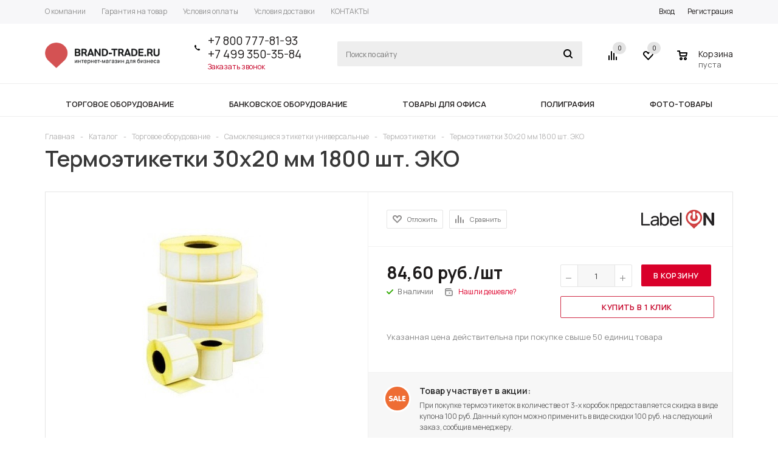

--- FILE ---
content_type: text/html; charset=UTF-8
request_url: https://brand-trade.ru/catalog/21032/
body_size: 123098
content:
<!DOCTYPE html>
<html xml:lang="ru" lang="ru" xmlns="http://www.w3.org/1999/xhtml" >
<head>
	<title>Термоэтикетки 30х20 мм 1800 шт. ЭКО купить в Москве - в интернет магазине Brand-Trade</title>
	<meta name="viewport" content="user-scalable=no, initial-scale=1.0, maximum-scale=1.0, width=device-width" />
	<meta name="HandheldFriendly" content="true" />
	<meta name="yes" content="yes" />
	<meta name="apple-mobile-web-app-status-bar-style" content="black" />
	<meta name="SKYPE_TOOLBAR" content="SKYPE_TOOLBAR_PARSER_COMPATIBLE" />
	<meta http-equiv="Content-Type" content="text/html; charset=UTF-8" />
<meta name="keywords" content="интернет-магазин, заказать, купить" />
<meta name="description" content="Термоэтикетки 30х20 мм 1800 шт. ЭКО: купить с доставкой по Москве и России в интернет магазине по продаже оргтехники и товаров для бизнеса Brand-Trade по цене $0.94, звоните 8 800 777-81-93." />
<script data-skip-moving="true">(function(w, d, n) {var cl = "bx-core";var ht = d.documentElement;var htc = ht ? ht.className : undefined;if (htc === undefined || htc.indexOf(cl) !== -1){return;}var ua = n.userAgent;if (/(iPad;)|(iPhone;)/i.test(ua)){cl += " bx-ios";}else if (/Android/i.test(ua)){cl += " bx-android";}cl += (/(ipad|iphone|android|mobile|touch)/i.test(ua) ? " bx-touch" : " bx-no-touch");cl += w.devicePixelRatio && w.devicePixelRatio >= 2? " bx-retina": " bx-no-retina";var ieVersion = -1;if (/AppleWebKit/.test(ua)){cl += " bx-chrome";}else if ((ieVersion = getIeVersion()) > 0){cl += " bx-ie bx-ie" + ieVersion;if (ieVersion > 7 && ieVersion < 10 && !isDoctype()){cl += " bx-quirks";}}else if (/Opera/.test(ua)){cl += " bx-opera";}else if (/Gecko/.test(ua)){cl += " bx-firefox";}if (/Macintosh/i.test(ua)){cl += " bx-mac";}ht.className = htc ? htc + " " + cl : cl;function isDoctype(){if (d.compatMode){return d.compatMode == "CSS1Compat";}return d.documentElement && d.documentElement.clientHeight;}function getIeVersion(){if (/Opera/i.test(ua) || /Webkit/i.test(ua) || /Firefox/i.test(ua) || /Chrome/i.test(ua)){return -1;}var rv = -1;if (!!(w.MSStream) && !(w.ActiveXObject) && ("ActiveXObject" in w)){rv = 11;}else if (!!d.documentMode && d.documentMode >= 10){rv = 10;}else if (!!d.documentMode && d.documentMode >= 9){rv = 9;}else if (d.attachEvent && !/Opera/.test(ua)){rv = 8;}if (rv == -1 || rv == 8){var re;if (n.appName == "Microsoft Internet Explorer"){re = new RegExp("MSIE ([0-9]+[\.0-9]*)");if (re.exec(ua) != null){rv = parseFloat(RegExp.$1);}}else if (n.appName == "Netscape"){rv = 11;re = new RegExp("Trident/.*rv:([0-9]+[\.0-9]*)");if (re.exec(ua) != null){rv = parseFloat(RegExp.$1);}}}return rv;}})(window, document, navigator);</script>


<link href="/bitrix/js/ui/fonts/opensans/ui.font.opensans.css?16245201732599"  rel="stylesheet" />
<link href="/bitrix/js/main/popup/dist/main.popup.bundle.css?162452014326345"  rel="stylesheet" />
<link href="/bitrix/js/main/loader/dist/loader.bundle.css?15861610652425"  rel="stylesheet" />
<link href="/bitrix/js/main/core/css/core_viewer.css?158616106561243"  rel="stylesheet" />
<link href="/bitrix/cache/css/s1/aspro_mshop/kernel_fileman/kernel_fileman_v1.css?174535743314476"  rel="stylesheet" />
<link href="/bitrix/cache/css/s1/aspro_mshop/page_ebd3e145c34350ba3518fecf2669a6d0/page_ebd3e145c34350ba3518fecf2669a6d0_v1.css?1745357433895"  rel="stylesheet" />
<link href="/bitrix/cache/css/s1/aspro_mshop/default_fa71f905fb97bf08042f0e98452366a4/default_fa71f905fb97bf08042f0e98452366a4_v1.css?17453574334184"  rel="stylesheet" />
<link href="/bitrix/cache/css/s1/aspro_mshop/default_99b15fba0afd887a27ed490bc8f4b655/default_99b15fba0afd887a27ed490bc8f4b655_v1.css?1745357517953"  rel="stylesheet" />
<link href="/bitrix/panel/main/popup.css?163656892423085"  rel="stylesheet" />
<link href="/bitrix/cache/css/s1/aspro_mshop/template_523b7944c2092d329d7827533896fbe5/template_523b7944c2092d329d7827533896fbe5_v1.css?1745357433736990"  data-template-style="true" rel="stylesheet" />







<link href="https://fonts.googleapis.com/css?family=Manrope:400,500,600,700,800&display=swap&subset=cyrillic" rel="stylesheet">
<link rel="shortcut icon" href="/favicon.ico?1586275073" type="image/x-icon" />
<link rel="apple-touch-icon" sizes="57x57" href="/upload/aspro.mshop/a2b/favicon.ico" />
<link rel="apple-touch-icon" sizes="72x72" href="/upload/aspro.mshop/fe3/favicon.ico" />
<meta property="og:description" content="
	 Указанная цена действительна при покупке свыше 50 единиц товара
" />
<meta property="og:image" content="https://brand-trade.ru/upload/iblock/266/termo_termotrans_etiketki.jpg" />
<link rel="image_src" href="https://brand-trade.ru/upload/iblock/266/termo_termotrans_etiketki.jpg"  />
<meta property="og:title" content="Термоэтикетки 30х20 мм 1800 шт. ЭКО купить в Москве - в интернет магазине Brand-Trade" />
<meta property="og:type" content="article" />
<meta property="og:url" content="https://brand-trade.ru/catalog/21032/" />



			<!--[if gte IE 9]><style>.basket_button, .button30, .icon {filter: none;}</style><![endif]-->
	<link href='https://fonts.googleapis.com/css?family=Ubuntu:400,500,700,400italic&subset=latin,cyrillic' rel='stylesheet'></head>
	<body class='' id="main">
		<div id="panel"></div>
														<!--'start_frame_cache_options-block'-->						<!--'end_frame_cache_options-block'-->
																																
															<div class="wrapper has_menu    h_color_white m_color_white  basket_normal head_type_3 banner_auto">
			<div class="header_wrap ">
				<div class="top-h-row">
					<div class="wrapper_inner">
						<div class="content_menu">
								<ul class="menu">
					<li  >
				<a href="/company/"><span>О компании</span></a>
			</li>
					<li  >
				<a href="/help/warranty/"><span>Гарантия на товар</span></a>
			</li>
					<li  >
				<a href="/help/payment/"><span>Условия оплаты</span></a>
			</li>
					<li  >
				<a href="/help/delivery/"><span>Условия доставки</span></a>
			</li>
					<li  >
				<a href="/contacts/"><span>КОНТАКТЫ</span></a>
			</li>
			</ul>
	
						</div>
						<div class="phones">
							<span class="phone_wrap">
								<span class="icons"></span>
								<span class="phone_text">
									<a rel="nofollow" href="tel:+78007778193">+7 800 777-81-93</a><br>
 <a rel="nofollow" href="tel:+74993503584">+7 499 350-35-84</a><br>								</span>
							</span>
							<span class="order_wrap_btn">
															<span class="callback_btn">Заказать звонок</span>
														</span>
						</div>
						<div class="h-user-block" id="personal_block">
							<div class="form_mobile_block"><div class="search_middle_block">	<div id="title-search3" class="stitle_form form_wr">
		<form action="/catalog/">
			<div class="form-control1 bg">
				<input id="title-search-input3" type="text" name="q" value="" size="40" class="text small_block" maxlength="50" autocomplete="off" placeholder="Поиск по сайту" />
				<input name="s" type="submit" value="Поиск" class="button icon" />
				<span class="close-block inline-search-hide">
					<i class="svg inline  svg-inline-svg-close" aria-hidden="true" ><svg xmlns="http://www.w3.org/2000/svg" width="16" height="16" viewBox="0 0 16 16">
  <defs>
    <style>
      .cccls-1 {
        fill: #222;
        fill-rule: evenodd;
      }
    </style>
  </defs>
  <path data-name="Rounded Rectangle 114 copy 3" class="cccls-1" d="M334.411,138l6.3,6.3a1,1,0,0,1,0,1.414,0.992,0.992,0,0,1-1.408,0l-6.3-6.306-6.3,6.306a1,1,0,0,1-1.409-1.414l6.3-6.3-6.293-6.3a1,1,0,0,1,1.409-1.414l6.3,6.3,6.3-6.3A1,1,0,0,1,340.7,131.7Z" transform="translate(-325 -130)"/>
</svg>
</i>					
				</span>
			</div>
		</form>
	</div>
<div class="search-overlay"></div>
</div></div>
							<form id="auth_params" action="/ajax/show_personal_block.php">
	<input type="hidden" name="REGISTER_URL" value="/auth/registration/" />
	<input type="hidden" name="FORGOT_PASSWORD_URL" value="/auth/forgot-password/" />
	<input type="hidden" name="PROFILE_URL" value="/personal/" />
	<input type="hidden" name="SHOW_ERRORS" value="Y" />
</form>
<!--'start_frame_cache_iIjGFB'-->	<div class="module-enter no-have-user">
		<span class="avtorization-call enter"><span>Вход</span></span>
		<!--noindex--><a class="register" rel="nofollow" href="/auth/registration/"><span>Регистрация</span></a><!--/noindex-->
		
	</div>
<!--'end_frame_cache_iIjGFB'-->						</div>
						<div class="clearfix"></div>
					</div>
				</div>
				<header id="header">
					<div class="wrapper_inner">
						<table class="middle-h-row"><tr>
							<td class="logo_wrapp">
								<div class="logo nofill_y">
									        						<a href="/"><img src="/upload/aspro.mshop/cf7/logo.png" class="bg-color-theme" alt="Brand Trade" title="Brand Trade" /></a>
			<a href="/" class="print_img"><img src="/upload/aspro.mshop/cf7/logo.png" alt="Brand Trade" title="Brand Trade" /></a>
												</div>
							</td>
							<td  class="center_block">
								<div class="main-nav">
										<ul class="menu adaptive">
		<li class="menu_opener">
			<a href="javascript:void(0)">Меню</a>
			<i class="icon"></i>
			<div class="search_wrapper"><i class="svg inline  svg-inline-search-top" aria-hidden="true"><svg width="15" height="15" viewBox="0 0 15 15" fill="none" xmlns="http://www.w3.org/2000/svg"><path fill-rule="evenodd" clip-rule="evenodd" d="M13.6989 13.6989C13.5966 13.802 13.475 13.8838 13.3409 13.9397C13.2069 13.9955 13.0631 14.0243 12.9179 14.0243C12.7727 14.0243 12.6289 13.9955 12.4949 13.9397C12.3608 13.8838 12.2392 13.802 12.1369 13.6989L9.4029 10.9649C8.16747 11.811 6.66059 12.1653 5.17756 11.9583C3.69452 11.7514 2.34223 10.998 1.38567 9.84599C0.42911 8.69394 -0.0627673 7.22621 0.00642194 5.7304C0.0756111 4.23459 0.700884 2.81853 1.75971 1.75971C2.81854 0.700881 4.23459 0.0756111 5.7304 0.00642192C7.2262 -0.0627673 8.69394 0.429112 9.84599 1.38567C10.998 2.34223 11.7514 3.69453 11.9583 5.17756C12.1653 6.66059 11.811 8.16746 10.9649 9.4029L13.6989 12.1369C13.802 12.2392 13.8838 12.3608 13.9397 12.4949C13.9955 12.6289 14.0243 12.7727 14.0243 12.9179C14.0243 13.0631 13.9955 13.2069 13.9397 13.3409C13.8838 13.475 13.802 13.5966 13.6989 13.6989ZM6.0159 2.0159C5.22477 2.0159 4.45141 2.25049 3.79362 2.69002C3.13582 3.12954 2.62313 3.75426 2.32038 4.48516C2.01763 5.21607 1.93842 6.02033 2.09276 6.79626C2.2471 7.57218 2.62806 8.28491 3.18747 8.84432C3.74688 9.40373 4.45961 9.7847 5.23553 9.93904C6.01146 10.0934 6.81572 10.0142 7.54663 9.71142C8.27753 9.40866 8.90225 8.89597 9.34178 8.23818C9.78131 7.58038 10.0159 6.80702 10.0159 6.0159C10.0159 4.95503 9.59447 3.93761 8.84433 3.18747C8.09418 2.43732 7.07676 2.0159 6.0159 2.0159Z" fill="white"></path></svg></i></div>
		</li>
	</ul>
	<ul class="menu full">
							<li class="menu_item_l1 ">
				<a href="/catalog/torgovoe/">
					<span>Торговое оборудование</span>
				</a>
												
							</li>
					<li class="menu_item_l1 ">
				<a href="/catalog/bankovskoe/">
					<span>Банковское оборудование</span>
				</a>
												
							</li>
					<li class="menu_item_l1 ">
				<a href="/catalog/ofisnoe/">
					<span>Товары для офиса</span>
				</a>
												
							</li>
					<li class="menu_item_l1 ">
				<a href="/catalog/poligraficheskoe/">
					<span>Полиграфия</span>
				</a>
												
							</li>
					<li class="menu_item_l1 ">
				<a href="/catalog/fotooborudovanie/">
					<span>Фото-товары</span>
				</a>
												
							</li>
				<li class="stretch"></li>
				<li class="search_row">
			<form action="/catalog/" class="search1">
	<input id="title-search-input4" class="search_field1" type="text" name="q" placeholder="Поиск по сайту" autocomplete="off" />
	<button id="search-submit-button" type="submit" class="submit"><i></i></button>
			<div id="title-search4"></div>
		<div class="search-overlay"></div>
	</form>		</li>
	</ul>
		<div class="search_middle_block">
			<div id="title-search2" class="middle_form form_wr">
	<form action="/catalog/">
		<div class="form-control1 bg">
			<input id="title-search-input2" type="text" name="q" value="" size="40" class="text big" maxlength="50" autocomplete="off" placeholder="Поиск по сайту" /><input name="s" type="submit" value="Поиск" class="button noborder" />
			<span class="close-block inline-search-hide">
				<i class="svg inline  svg-inline-svg-close" aria-hidden="true" ><svg xmlns="http://www.w3.org/2000/svg" width="16" height="16" viewBox="0 0 16 16">
  <defs>
    <style>
      .cccls-1 {
        fill: #222;
        fill-rule: evenodd;
      }
    </style>
  </defs>
  <path data-name="Rounded Rectangle 114 copy 3" class="cccls-1" d="M334.411,138l6.3,6.3a1,1,0,0,1,0,1.414,0.992,0.992,0,0,1-1.408,0l-6.3-6.306-6.3,6.306a1,1,0,0,1-1.409-1.414l6.3-6.3-6.293-6.3a1,1,0,0,1,1.409-1.414l6.3,6.3,6.3-6.3A1,1,0,0,1,340.7,131.7Z" transform="translate(-325 -130)"/>
</svg>
</i>					
			</span>
		</div>
	</form>
	</div>
<div class="search-overlay"></div>

	</div>
	<div class="search_block">
		<span class="icon"></span>
	</div>
	
								</div>

								<div class="middle_phone">
									<div class="phones">
										<span class="phone_wrap">
											<span class="icons"></span>
											<span class="phone_text">
												<a rel="nofollow" href="tel:+78007778193">+7 800 777-81-93</a><br>
 <a rel="nofollow" href="tel:+74993503584">+7 499 350-35-84</a><br>											</span>
										</span>
										<span class="order_wrap_btn">
																		<span class="callback_btn">Заказать звонок</span>
																	</span>
									</div>
								</div>
								<div class="search">
										<div id="title-search" class="stitle_form form_wr">
		<form action="/catalog/">
			<div class="form-control1 bg">
				<input id="title-searchs-input" type="text" name="q" value="" size="40" class="text small_block" maxlength="50" autocomplete="off" placeholder="Поиск по сайту" />
				<input name="s" type="submit" value="Поиск" class="button icon" />
				<span class="close-block inline-search-hide">
					<i class="svg inline  svg-inline-svg-close" aria-hidden="true" ><svg xmlns="http://www.w3.org/2000/svg" width="16" height="16" viewBox="0 0 16 16">
  <defs>
    <style>
      .cccls-1 {
        fill: #222;
        fill-rule: evenodd;
      }
    </style>
  </defs>
  <path data-name="Rounded Rectangle 114 copy 3" class="cccls-1" d="M334.411,138l6.3,6.3a1,1,0,0,1,0,1.414,0.992,0.992,0,0,1-1.408,0l-6.3-6.306-6.3,6.306a1,1,0,0,1-1.409-1.414l6.3-6.3-6.293-6.3a1,1,0,0,1,1.409-1.414l6.3,6.3,6.3-6.3A1,1,0,0,1,340.7,131.7Z" transform="translate(-325 -130)"/>
</svg>
</i>					
				</span>
			</div>
		</form>
	</div>
<div class="search-overlay"></div>
								</div>
							</td>
							<td class="basket_wrapp custom_basket_class catalog_page">
								<div class="wrapp_all_icons">
										<div class="header-compare-block icon_block iblock" id="compare_line">
											<!--'start_frame_cache_header-compare-block'--><!--noindex-->
<div class="wraps_icon_block">
	<a href="/catalog/compare.php" style="display:none;" class="link" title="Список сравниваемых товаров"></a>
	<div class="count">
		<span>
			<span class="items">
				<span class="text">0</span>
			</span>
		</span>
	</div>
</div>
<div class="clearfix"></div>
<!--/noindex--><!--'end_frame_cache_header-compare-block'-->										</div>
										<div class="header-cart" id="basket_line">
											<!--'start_frame_cache_header-cart'-->																																		
<div class="basket_normal cart  empty_cart   ">
	<!--noindex-->
		<div class="wraps_icon_block delay ndelay">
			<a href="/basket/#tab_DelDelCanBuy" class="link" style="display: none;" title="Список отложенных товаров"></a>
			<div class="count">
				<span>
					<span class="items">
						<span class="text">0</span>
					</span>
				</span>
			</div>
		</div>
		<div class="basket_block f-left">
			<a href="/basket/" class="link" title="Список товаров в корзине"></a>
			<div class="wraps_icon_block basket">
				<a href="/basket/" class="link" title="Список товаров в корзине"></a>
				<div class="count">
					<span>
						<span class="items">
							<a href="/basket/">0</a>
						</span>
					</span>
				</div>
			</div>
			<div class="text f-left">
				<div class="title">Корзина</div>
				<div class="value">
											пуста									</div>
			</div>
			<div class="card_popup_frame popup">
				<div class="basket_popup_wrapper">
					<div class="basket_popup_wrapp" >
						<div class="cart_wrapper" >
							<table class="cart_shell">
								<tbody>
																	</tbody>
							</table>
						</div>
						<div class="basket_empty clearfix">
							<table>
								<tr>
									<td class="image"><div></div></td>
									<td class="description"><div class="basket_empty_subtitle">К сожалению, ваша корзина пуста.</div><div class="basket_empty_description">Исправить это недоразумение очень просто:<br />выберите в каталоге интересующий товар и нажмите кнопку &laquo;В корзину&raquo;.</div></td>
								</tr>
							</table>
						</div>
						<div class="total_wrapp clearfix">
							<div class="total"><span>Общая сумма:</span><span class="price">0 руб.</span><div class="clearfix"></div></div>
							<input type="hidden" name="total_price" value="0" />
							<input type="hidden" name="total_count" value="0" />
							<input type="hidden" name="delay_count" value="0" />
							<div class="but_row1">
								<a href="/basket/" class="button short"><span class="text">Перейти в корзину</span></a>
							</div>
						</div>
												<input id="top_basket_params" type="hidden" name="PARAMS" value='a%3A53%3A%7Bs%3A14%3A%22PATH_TO_BASKET%22%3Bs%3A8%3A%22%2Fbasket%2F%22%3Bs%3A13%3A%22PATH_TO_ORDER%22%3Bs%3A7%3A%22%2Forder%2F%22%3Bs%3A10%3A%22SHOW_DELAY%22%3Bs%3A1%3A%22Y%22%3Bs%3A13%3A%22SHOW_PRODUCTS%22%3Bs%3A1%3A%22Y%22%3Bs%3A17%3A%22SHOW_EMPTY_VALUES%22%3Bs%3A1%3A%22Y%22%3Bs%3A13%3A%22SHOW_NOTAVAIL%22%3Bs%3A1%3A%22N%22%3Bs%3A14%3A%22SHOW_SUBSCRIBE%22%3Bs%3A1%3A%22N%22%3Bs%3A10%3A%22SHOW_IMAGE%22%3Bs%3A1%3A%22Y%22%3Bs%3A10%3A%22SHOW_PRICE%22%3Bs%3A1%3A%22Y%22%3Bs%3A12%3A%22SHOW_SUMMARY%22%3Bs%3A1%3A%22Y%22%3Bs%3A17%3A%22SHOW_NUM_PRODUCTS%22%3Bs%3A1%3A%22Y%22%3Bs%3A16%3A%22SHOW_TOTAL_PRICE%22%3Bs%3A1%3A%22Y%22%3Bs%3A10%3A%22CACHE_TYPE%22%3Bs%3A1%3A%22A%22%3Bs%3A20%3A%22HIDE_ON_BASKET_PAGES%22%3Bs%3A1%3A%22Y%22%3Bs%3A18%3A%22SHOW_PERSONAL_LINK%22%3Bs%3A1%3A%22N%22%3Bs%3A16%3A%22PATH_TO_PERSONAL%22%3Bs%3A10%3A%22%2Fpersonal%2F%22%3Bs%3A11%3A%22SHOW_AUTHOR%22%3Bs%3A1%3A%22N%22%3Bs%3A17%3A%22SHOW_REGISTRATION%22%3Bs%3A1%3A%22N%22%3Bs%3A16%3A%22PATH_TO_REGISTER%22%3Bs%3A7%3A%22%2Flogin%2F%22%3Bs%3A17%3A%22PATH_TO_AUTHORIZE%22%3Bs%3A7%3A%22%2Flogin%2F%22%3Bs%3A15%3A%22PATH_TO_PROFILE%22%3Bs%3A10%3A%22%2Fpersonal%2F%22%3Bs%3A14%3A%22POSITION_FIXED%22%3Bs%3A1%3A%22N%22%3Bs%3A17%3A%22POSITION_VERTICAL%22%3Bs%3A3%3A%22top%22%3Bs%3A19%3A%22POSITION_HORIZONTAL%22%3Bs%3A5%3A%22right%22%3Bs%3A14%3A%22MAX_IMAGE_SIZE%22%3Bi%3A70%3Bs%3A4%3A%22AJAX%22%3Bs%3A1%3A%22N%22%3Bs%3A15%3A%22%7EPATH_TO_BASKET%22%3Bs%3A8%3A%22%2Fbasket%2F%22%3Bs%3A14%3A%22%7EPATH_TO_ORDER%22%3Bs%3A7%3A%22%2Forder%2F%22%3Bs%3A11%3A%22%7ESHOW_DELAY%22%3Bs%3A1%3A%22Y%22%3Bs%3A14%3A%22%7ESHOW_PRODUCTS%22%3Bs%3A1%3A%22Y%22%3Bs%3A18%3A%22%7ESHOW_EMPTY_VALUES%22%3Bs%3A1%3A%22Y%22%3Bs%3A14%3A%22%7ESHOW_NOTAVAIL%22%3Bs%3A1%3A%22N%22%3Bs%3A15%3A%22%7ESHOW_SUBSCRIBE%22%3Bs%3A1%3A%22N%22%3Bs%3A11%3A%22%7ESHOW_IMAGE%22%3Bs%3A1%3A%22Y%22%3Bs%3A11%3A%22%7ESHOW_PRICE%22%3Bs%3A1%3A%22Y%22%3Bs%3A13%3A%22%7ESHOW_SUMMARY%22%3Bs%3A1%3A%22Y%22%3Bs%3A18%3A%22%7ESHOW_NUM_PRODUCTS%22%3Bs%3A1%3A%22Y%22%3Bs%3A17%3A%22%7ESHOW_TOTAL_PRICE%22%3Bs%3A1%3A%22Y%22%3Bs%3A11%3A%22%7ECACHE_TYPE%22%3Bs%3A1%3A%22A%22%3Bs%3A21%3A%22%7EHIDE_ON_BASKET_PAGES%22%3Bs%3A1%3A%22Y%22%3Bs%3A19%3A%22%7ESHOW_PERSONAL_LINK%22%3Bs%3A1%3A%22N%22%3Bs%3A17%3A%22%7EPATH_TO_PERSONAL%22%3Bs%3A10%3A%22%2Fpersonal%2F%22%3Bs%3A12%3A%22%7ESHOW_AUTHOR%22%3Bs%3A1%3A%22N%22%3Bs%3A18%3A%22%7ESHOW_REGISTRATION%22%3Bs%3A1%3A%22N%22%3Bs%3A17%3A%22%7EPATH_TO_REGISTER%22%3Bs%3A7%3A%22%2Flogin%2F%22%3Bs%3A18%3A%22%7EPATH_TO_AUTHORIZE%22%3Bs%3A7%3A%22%2Flogin%2F%22%3Bs%3A16%3A%22%7EPATH_TO_PROFILE%22%3Bs%3A10%3A%22%2Fpersonal%2F%22%3Bs%3A15%3A%22%7EPOSITION_FIXED%22%3Bs%3A1%3A%22N%22%3Bs%3A18%3A%22%7EPOSITION_VERTICAL%22%3Bs%3A3%3A%22top%22%3Bs%3A20%3A%22%7EPOSITION_HORIZONTAL%22%3Bs%3A5%3A%22right%22%3Bs%3A15%3A%22%7EMAX_IMAGE_SIZE%22%3Bi%3A70%3Bs%3A5%3A%22%7EAJAX%22%3Bs%3A1%3A%22N%22%3Bs%3A6%3A%22cartId%22%3Bs%3A10%3A%22bx_basket1%22%3B%7D' />
					</div>
				</div>
			</div>
		</div>
	</div>

																						<!--'end_frame_cache_header-cart'-->										</div>
									</div>
									<div class="clearfix"></div>
							</td>
						</tr></table>
					</div>
					<div class="catalog_menu">
						<div class="wrapper_inner">
							<div class="wrapper_middle_menu">
																		<ul class="menu adaptive">
		<li class="menu_opener">
			<a href="javascript:void(0)">Каталог</a>
			<!--<i class="icon"></i>-->
			<div class="search_wrapper">
                <i class="svg inline svg-inline-search-top" aria-hidden="true"><svg width="15" height="15" viewBox="0 0 15 15" fill="none" xmlns="http://www.w3.org/2000/svg"><path fill-rule="evenodd" clip-rule="evenodd" d="M13.6989 13.6989C13.5966 13.802 13.475 13.8838 13.3409 13.9397C13.2069 13.9955 13.0631 14.0243 12.9179 14.0243C12.7727 14.0243 12.6289 13.9955 12.4949 13.9397C12.3608 13.8838 12.2392 13.802 12.1369 13.6989L9.4029 10.9649C8.16747 11.811 6.66059 12.1653 5.17756 11.9583C3.69452 11.7514 2.34223 10.998 1.38567 9.84599C0.42911 8.69394 -0.0627673 7.22621 0.00642194 5.7304C0.0756111 4.23459 0.700884 2.81853 1.75971 1.75971C2.81854 0.700881 4.23459 0.0756111 5.7304 0.00642192C7.2262 -0.0627673 8.69394 0.429112 9.84599 1.38567C10.998 2.34223 11.7514 3.69453 11.9583 5.17756C12.1653 6.66059 11.811 8.16746 10.9649 9.4029L13.6989 12.1369C13.802 12.2392 13.8838 12.3608 13.9397 12.4949C13.9955 12.6289 14.0243 12.7727 14.0243 12.9179C14.0243 13.0631 13.9955 13.2069 13.9397 13.3409C13.8838 13.475 13.802 13.5966 13.6989 13.6989ZM6.0159 2.0159C5.22477 2.0159 4.45141 2.25049 3.79362 2.69002C3.13582 3.12954 2.62313 3.75426 2.32038 4.48516C2.01763 5.21607 1.93842 6.02033 2.09276 6.79626C2.2471 7.57218 2.62806 8.28491 3.18747 8.84432C3.74688 9.40373 4.45961 9.7847 5.23553 9.93904C6.01146 10.0934 6.81572 10.0142 7.54663 9.71142C8.27753 9.40866 8.90225 8.89597 9.34178 8.23818C9.78131 7.58038 10.0159 6.80702 10.0159 6.0159C10.0159 4.95503 9.59447 3.93761 8.84433 3.18747C8.09418 2.43732 7.07676 2.0159 6.0159 2.0159Z" fill="white"></path></svg></i></div>
		</li>
	</ul>
	<ul class="menu full">
							<li class="menu_item_l1 ">
				<a href="/catalog/torgovoe/">
					<span>Торговое оборудование</span>
				</a>
												
				                    <div class="child cat_menu">
	<div class="child_wrapp ">
																			
			<ul class=" ">
								<li class="menu_title"><a href=""></a></li>
																				<li  class="menu_item"><a href="/catalog/torgovoe/etiketki_dlya_printera/" >Этикетки для принтера</a></li>
																	<li  class="menu_item"><a href="/catalog/torgovoe/krasyashchaya-lenta-ribbon/" >Красящая лента риббон</a></li>
																	<li  class="menu_item"><a href="/catalog/torgovoe/chekovaya-lenta/" >Чековая лента</a></li>
																	<li  class="menu_item"><a href="/catalog/torgovoe/pos-sistemy/" >POS-системы</a></li>
																	<li  class="menu_item"><a href="/catalog/torgovoe/vesovoe-oborudovanie/" >Весовое оборудование</a></li>
																	<li  class="d menu_item" style="display: none;"><a href="/catalog/torgovoe/inoe-torgovoe-oborudovanie/" >Иное торговое оборудование</a></li>
																	<li  class="d menu_item" style="display: none;"><a href="/catalog/torgovoe/kkm/" >ККМ</a></li>
																	<li  class="d menu_item" style="display: none;"><a href="/catalog/torgovoe/markirovka/" >Маркировка</a></li>
																	<li  class="d menu_item" style="display: none;"><a href="/catalog/torgovoe/printery-etiketok-i-optsii/" >Принтеры этикеток и опции</a></li>
																	<li  class="d menu_item" style="display: none;"><a href="/catalog/torgovoe/shtrikhkodirovanie/" >Штрихкодирование</a></li>
																	<li  class="d menu_item" style="display: none;"><a href="/catalog/torgovoe/etiketirovochnoe-oborudovanie/" >Этикетировочное оборудование</a></li>
																						<!--noindex-->
						<li class="see_more">
							<a rel="nofollow" href="javascript:;">... Показать все</a>
						</li>
						<!--/noindex-->
												</ul>
			
			</div>
</div>
                ?>
			</li>
					<li class="menu_item_l1 ">
				<a href="/catalog/bankovskoe/">
					<span>Банковское оборудование</span>
				</a>
												
				                    <div class="child cat_menu">
	<div class="child_wrapp ">
																			
			<ul class=" ">
								<li class="menu_title"><a href=""></a></li>
																				<li  class="menu_item"><a href="/catalog/bankovskoe/detektory-banknot-i-komplektuyushchie/" >Детекторы банкнот и комплектующие</a></li>
																	<li  class="menu_item"><a href="/catalog/bankovskoe/zashchishchennye-klyuchnitsy/" >Защищенные ключницы</a></li>
																	<li  class="menu_item"><a href="/catalog/bankovskoe/seyfy-i-metallicheskie-shkafy/" >Сейфы и металлические шкафы</a></li>
																	<li  class="menu_item"><a href="/catalog/bankovskoe/schetchiki-i-sortirovshchiki/" >Счетчики и сортировщики</a></li>
																	<li  class="menu_item"><a href="/catalog/bankovskoe/tempokassy/" >Темпокассы</a></li>
																							</ul>
			
			</div>
</div>
                ?>
			</li>
					<li class="menu_item_l1 ">
				<a href="/catalog/ofisnoe/">
					<span>Товары для офиса</span>
				</a>
												
				                    <div class="child cat_menu">
	<div class="child_wrapp ">
																			
			<ul class=" ">
								<li class="menu_title"><a href=""></a></li>
																				<li  class="menu_item"><a href="/catalog/ofisnoe/bumaga-dlya-ofisnoy-tekhniki/" >Бумага для офисной техники</a></li>
																	<li  class="menu_item"><a href="/catalog/ofisnoe/gigienicheskie-bumazhnye-izdeliya/" >Гигиенические бумажные изделия</a></li>
																	<li  class="menu_item"><a href="/catalog/ofisnoe/kalkulyatory-i-komplektuyushchie/" >Калькуляторы и комплектующие</a></li>
																	<li  class="menu_item"><a href="/catalog/ofisnoe/kartridzhi/" >Картриджи</a></li>
																	<li  class="menu_item"><a href="/catalog/ofisnoe/nozhi-i-multituly/" >Ножи и мультитулы</a></li>
																	<li  class="d menu_item" style="display: none;"><a href="/catalog/ofisnoe/pishushchie-instrumenty/" >Пишущие инструменты</a></li>
																	<li  class="d menu_item" style="display: none;"><a href="/catalog/ofisnoe/termoproduktsiya/" >Термопродукция</a></li>
																	<li  class="d menu_item" style="display: none;"><a href="/catalog/ofisnoe/shredery-i-komplektuyushchie/" >Шредеры и комплектующие</a></li>
																						<!--noindex-->
						<li class="see_more">
							<a rel="nofollow" href="javascript:;">... Показать все</a>
						</li>
						<!--/noindex-->
												</ul>
			
			</div>
</div>
                ?>
			</li>
					<li class="menu_item_l1 ">
				<a href="/catalog/poligraficheskoe/">
					<span>Полиграфия</span>
				</a>
												
				                    <div class="child cat_menu">
	<div class="child_wrapp ">
																			
			<ul class=" ">
								<li class="menu_title"><a href=""></a></li>
																				<li  class="menu_item"><a href="/catalog/poligraficheskoe/dlya-proizvodstva-znachkov/" >Для производства значков</a></li>
																	<li  class="menu_item"><a href="/catalog/poligraficheskoe/bigovka-i-perforatsiya/" >Биговка и перфорация</a></li>
																	<li  class="menu_item"><a href="/catalog/poligraficheskoe/bumagoshveynoe-oborudovanie/" >Бумагошвейное оборудование</a></li>
																	<li  class="menu_item"><a href="/catalog/poligraficheskoe/vyrubshchiki/" >Вырубщики</a></li>
																	<li  class="menu_item"><a href="/catalog/poligraficheskoe/dlya-proizvodstva-suvenirov/" >Для производства сувениров</a></li>
																	<li  class="d menu_item" style="display: none;"><a href="/catalog/poligraficheskoe/dlya-tipografiy/" >Для типографий</a></li>
																	<li  class="d menu_item" style="display: none;"><a href="/catalog/poligraficheskoe/inoe-oborudovanie-dlya-poligrafii/" >Иное оборудование для полиграфии</a></li>
																	<li  class="d menu_item" style="display: none;"><a href="/catalog/poligraficheskoe/kryshkodelatelnye-apparaty/" >Крышкоделательные аппараты</a></li>
																	<li  class="d menu_item" style="display: none;"><a href="/catalog/poligraficheskoe/lakirovalnye-mashiny-i-optsii/" >Лакировальные машины и опции</a></li>
																	<li  class="d menu_item" style="display: none;"><a href="/catalog/poligraficheskoe/laminatory_i_komplektuyushchie/" >Ламинаторы и комплектующие</a></li>
																	<li  class="d menu_item" style="display: none;"><a href="/catalog/poligraficheskoe/narezchiki-vizitok-i-optsii/" >Нарезчики визиток и опции</a></li>
																	<li  class="d menu_item" style="display: none;"><a href="/catalog/poligraficheskoe/obrezchiki-uglov-i-raskhodniki/" >Обрезчики углов и расходники</a></li>
																	<li  class="d menu_item" style="display: none;"><a href="/catalog/poligraficheskoe/pereplet-i-broshyurovka/" >Переплет и брошюровка</a></li>
																	<li  class="d menu_item" style="display: none;"><a href="/catalog/poligraficheskoe/plenka_dlya_laminirovaniya/" >Пленка для ламинирования</a></li>
																	<li  class="d menu_item" style="display: none;"><a href="/catalog/poligraficheskoe/pressy/" >Прессы</a></li>
																	<li  class="d menu_item" style="display: none;"><a href="/catalog/poligraficheskoe/rezaki-i-optsii/" >Резаки и опции</a></li>
																						<!--noindex-->
						<li class="see_more">
							<a rel="nofollow" href="javascript:;">... Показать все</a>
						</li>
						<!--/noindex-->
												</ul>
			
			</div>
</div>
                ?>
			</li>
					<li class="menu_item_l1 ">
				<a href="/catalog/fotooborudovanie/">
					<span>Фото-товары</span>
				</a>
												
				                    <div class="child cat_menu">
	<div class="child_wrapp ">
																			
			<ul class=" ">
								<li class="menu_title"><a href=""></a></li>
																				<li  class="menu_item"><a href="/catalog/fotooborudovanie/zerkalnye_fotoapparaty/" >Зеркальные фотоаппараты</a></li>
																	<li  class="menu_item"><a href="/catalog/fotooborudovanie/tsifrovye_fotoapparaty/" >Цифровые фотоаппараты</a></li>
																	<li  class="menu_item"><a href="/catalog/fotooborudovanie/obektivy/" >Объективы</a></li>
																	<li  class="menu_item"><a href="/catalog/fotooborudovanie/videokamery/" >Видеокамеры</a></li>
																	<li  class="menu_item"><a href="/catalog/fotooborudovanie/aksessuary_dlya_fotokamer/" >Аксессуары для фотокамер</a></li>
																	<li  class="d menu_item" style="display: none;"><a href="/catalog/fotooborudovanie/studiynoe_oborudovanie/" >Студийное оборудование</a></li>
																	<li  class="d menu_item" style="display: none;"><a href="/catalog/fotooborudovanie/sumki/" >Сумки</a></li>
																	<li  class="d menu_item" style="display: none;"><a href="/catalog/fotooborudovanie/flesh_pamyat/" >Флэш-память</a></li>
																						<!--noindex-->
						<li class="see_more">
							<a rel="nofollow" href="javascript:;">... Показать все</a>
						</li>
						<!--/noindex-->
												</ul>
			
			</div>
</div>
                ?>
			</li>
				<li class="stretch"></li>
        	</ul>
	    
															</div>
						</div>
					</div>
				</header>
													<div id="headerfixed_mobile" class="white">
						<div class="wrapper_inner">
	<table class="middle-h-row">
		<tr>
			<td  class="center_block">
				<div class="main-nav">
										<!-- noindex -->
						<ul class="menu adaptive">
		<li class="menu_opener">
			<a href="javascript:void(0)">Меню</a>
			<i class="icon"></i>
			<div class="search_wrapper"><i class="svg inline  svg-inline-search-top" aria-hidden="true"><svg width="15" height="15" viewBox="0 0 15 15" fill="none" xmlns="http://www.w3.org/2000/svg"><path fill-rule="evenodd" clip-rule="evenodd" d="M13.6989 13.6989C13.5966 13.802 13.475 13.8838 13.3409 13.9397C13.2069 13.9955 13.0631 14.0243 12.9179 14.0243C12.7727 14.0243 12.6289 13.9955 12.4949 13.9397C12.3608 13.8838 12.2392 13.802 12.1369 13.6989L9.4029 10.9649C8.16747 11.811 6.66059 12.1653 5.17756 11.9583C3.69452 11.7514 2.34223 10.998 1.38567 9.84599C0.42911 8.69394 -0.0627673 7.22621 0.00642194 5.7304C0.0756111 4.23459 0.700884 2.81853 1.75971 1.75971C2.81854 0.700881 4.23459 0.0756111 5.7304 0.00642192C7.2262 -0.0627673 8.69394 0.429112 9.84599 1.38567C10.998 2.34223 11.7514 3.69453 11.9583 5.17756C12.1653 6.66059 11.811 8.16746 10.9649 9.4029L13.6989 12.1369C13.802 12.2392 13.8838 12.3608 13.9397 12.4949C13.9955 12.6289 14.0243 12.7727 14.0243 12.9179C14.0243 13.0631 13.9955 13.2069 13.9397 13.3409C13.8838 13.475 13.802 13.5966 13.6989 13.6989ZM6.0159 2.0159C5.22477 2.0159 4.45141 2.25049 3.79362 2.69002C3.13582 3.12954 2.62313 3.75426 2.32038 4.48516C2.01763 5.21607 1.93842 6.02033 2.09276 6.79626C2.2471 7.57218 2.62806 8.28491 3.18747 8.84432C3.74688 9.40373 4.45961 9.7847 5.23553 9.93904C6.01146 10.0934 6.81572 10.0142 7.54663 9.71142C8.27753 9.40866 8.90225 8.89597 9.34178 8.23818C9.78131 7.58038 10.0159 6.80702 10.0159 6.0159C10.0159 4.95503 9.59447 3.93761 8.84433 3.18747C8.09418 2.43732 7.07676 2.0159 6.0159 2.0159Z" fill="white"></path></svg></i></div>
		</li>
	</ul>
	<ul class="menu full">
							<li class="menu_item_l1 ">
				<a href="/catalog/torgovoe/">
					<span>Торговое оборудование</span>
				</a>
												
							</li>
					<li class="menu_item_l1 ">
				<a href="/catalog/bankovskoe/">
					<span>Банковское оборудование</span>
				</a>
												
							</li>
					<li class="menu_item_l1 ">
				<a href="/catalog/ofisnoe/">
					<span>Товары для офиса</span>
				</a>
												
							</li>
					<li class="menu_item_l1 ">
				<a href="/catalog/poligraficheskoe/">
					<span>Полиграфия</span>
				</a>
												
							</li>
					<li class="menu_item_l1 ">
				<a href="/catalog/fotooborudovanie/">
					<span>Фото-товары</span>
				</a>
												
							</li>
				<li class="stretch"></li>
				<li class="search_row">
			<form action="/catalog/" class="search1">
	<input id="title-search-input4_fixed" class="search_field1" type="text" name="q" placeholder="Поиск по сайту" autocomplete="off" />
	<button id="search-submit-button" type="submit" class="submit"><i></i></button>
			<div id="title-search4"></div>
		<div class="search-overlay"></div>
	</form>		</li>
	</ul>
		<div class="search_middle_block">
			<div id="title-search2" class="middle_form form_wr">
	<form action="/catalog/">
		<div class="form-control1 bg">
			<input id="title-search-input2_fixed" type="text" name="q" value="" size="40" class="text big" maxlength="50" autocomplete="off" placeholder="Поиск по сайту" /><input name="s" type="submit" value="Найти" class="button noborder" />
			<span class="close-block inline-search-hide">
				<i class="svg inline  svg-inline-svg-close" aria-hidden="true" ><svg xmlns="http://www.w3.org/2000/svg" width="16" height="16" viewBox="0 0 16 16">
  <defs>
    <style>
      .cccls-1 {
        fill: #222;
        fill-rule: evenodd;
      }
    </style>
  </defs>
  <path data-name="Rounded Rectangle 114 copy 3" class="cccls-1" d="M334.411,138l6.3,6.3a1,1,0,0,1,0,1.414,0.992,0.992,0,0,1-1.408,0l-6.3-6.306-6.3,6.306a1,1,0,0,1-1.409-1.414l6.3-6.3-6.293-6.3a1,1,0,0,1,1.409-1.414l6.3,6.3,6.3-6.3A1,1,0,0,1,340.7,131.7Z" transform="translate(-325 -130)"/>
</svg>
</i>					
			</span>
		</div>
	</form>
	</div>
<div class="search-overlay"></div>

	</div>
	<div class="search_block">
		<span class="icon"></span>
	</div>
	
					<!-- /noindex -->
														</div>
			</td>
			<td class="logo_wrapp">
				<div class="logo nofill_y">
					        						<a href="/"><img src="/upload/aspro.mshop/cf7/logo.png" class="bg-color-theme" alt="Brand Trade" title="Brand Trade" /></a>
			<a href="/" class="print_img"><img src="/upload/aspro.mshop/cf7/logo.png" alt="Brand Trade" title="Brand Trade" /></a>
								</div>
			</td>
			<td class="width-100"></td>
			<td class="basket_wrapp custom_basket_class catalog_page">
				<div class="wrapp_all_icons">
					<div class="header-compare-block icon_block iblock" id="compare_line_fixed_mobile">
						<!--noindex-->
<div class="wraps_icon_block">
	<a href="/catalog/compare.php" style="display:none;" class="link" title="Список сравниваемых товаров"></a>
	<div class="count">
		<span>
			<span class="items">
				<span class="text">0</span>
			</span>
		</span>
	</div>
</div>
<div class="clearfix"></div>
<!--/noindex-->					</div>
					<div class="header-cart" id="basket_line_fixed_mobile">
																									
<!--'start_frame_cache_T0kNhm'--><div class="basket_normal cart  empty_cart   ">
	<!--noindex-->
		<div class="wraps_icon_block delay ndelay">
			<a href="/basket/#tab_DelDelCanBuy" class="link" style="display: none;" title="Список отложенных товаров"></a>
			<div class="count">
				<span>
					<span class="items">
						<span class="text">0</span>
					</span>
				</span>
			</div>
		</div>
		<div class="basket_block f-left">
			<a href="/basket/" class="link" title="Список товаров в корзине"></a>
			<div class="wraps_icon_block basket">
				<a href="/basket/" class="link" title="Список товаров в корзине"></a>
				<div class="count">
					<span>
						<span class="items">
							<a href="/basket/">0</a>
						</span>
					</span>
				</div>
			</div>
			<div class="text f-left">
				<div class="title">Корзина</div>
				<div class="value">
											пуста									</div>
			</div>
			<div class="card_popup_frame popup">
				<div class="basket_popup_wrapper">
					<div class="basket_popup_wrapp" >
						<div class="cart_wrapper" >
							<table class="cart_shell">
								<tbody>
																	</tbody>
							</table>
						</div>
						<div class="basket_empty clearfix">
							<table>
								<tr>
									<td class="image"><div></div></td>
									<td class="description"><div class="basket_empty_subtitle">К сожалению, ваша корзина пуста.</div><div class="basket_empty_description">Исправить это недоразумение очень просто:<br />выберите в каталоге интересующий товар и нажмите кнопку &laquo;В корзину&raquo;.</div></td>
								</tr>
							</table>
						</div>
						<div class="total_wrapp clearfix">
							<div class="total"><span>Общая сумма:</span><span class="price">0 руб.</span><div class="clearfix"></div></div>
							<input type="hidden" name="total_price" value="0" />
							<input type="hidden" name="total_count" value="0" />
							<input type="hidden" name="delay_count" value="0" />
							<div class="but_row1">
								<a href="/basket/" class="button short"><span class="text">Перейти в корзину</span></a>
							</div>
						</div>
												<input id="top_basket_params" type="hidden" name="PARAMS" value='a%3A53%3A%7Bs%3A14%3A%22PATH_TO_BASKET%22%3Bs%3A8%3A%22%2Fbasket%2F%22%3Bs%3A13%3A%22PATH_TO_ORDER%22%3Bs%3A7%3A%22%2Forder%2F%22%3Bs%3A10%3A%22SHOW_DELAY%22%3Bs%3A1%3A%22Y%22%3Bs%3A13%3A%22SHOW_PRODUCTS%22%3Bs%3A1%3A%22Y%22%3Bs%3A17%3A%22SHOW_EMPTY_VALUES%22%3Bs%3A1%3A%22Y%22%3Bs%3A13%3A%22SHOW_NOTAVAIL%22%3Bs%3A1%3A%22N%22%3Bs%3A14%3A%22SHOW_SUBSCRIBE%22%3Bs%3A1%3A%22N%22%3Bs%3A10%3A%22SHOW_IMAGE%22%3Bs%3A1%3A%22Y%22%3Bs%3A10%3A%22SHOW_PRICE%22%3Bs%3A1%3A%22Y%22%3Bs%3A12%3A%22SHOW_SUMMARY%22%3Bs%3A1%3A%22Y%22%3Bs%3A17%3A%22SHOW_NUM_PRODUCTS%22%3Bs%3A1%3A%22Y%22%3Bs%3A16%3A%22SHOW_TOTAL_PRICE%22%3Bs%3A1%3A%22Y%22%3Bs%3A10%3A%22CACHE_TYPE%22%3Bs%3A1%3A%22A%22%3Bs%3A20%3A%22HIDE_ON_BASKET_PAGES%22%3Bs%3A1%3A%22Y%22%3Bs%3A18%3A%22SHOW_PERSONAL_LINK%22%3Bs%3A1%3A%22N%22%3Bs%3A16%3A%22PATH_TO_PERSONAL%22%3Bs%3A10%3A%22%2Fpersonal%2F%22%3Bs%3A11%3A%22SHOW_AUTHOR%22%3Bs%3A1%3A%22N%22%3Bs%3A17%3A%22SHOW_REGISTRATION%22%3Bs%3A1%3A%22N%22%3Bs%3A16%3A%22PATH_TO_REGISTER%22%3Bs%3A7%3A%22%2Flogin%2F%22%3Bs%3A17%3A%22PATH_TO_AUTHORIZE%22%3Bs%3A7%3A%22%2Flogin%2F%22%3Bs%3A15%3A%22PATH_TO_PROFILE%22%3Bs%3A10%3A%22%2Fpersonal%2F%22%3Bs%3A14%3A%22POSITION_FIXED%22%3Bs%3A1%3A%22N%22%3Bs%3A17%3A%22POSITION_VERTICAL%22%3Bs%3A3%3A%22top%22%3Bs%3A19%3A%22POSITION_HORIZONTAL%22%3Bs%3A5%3A%22right%22%3Bs%3A14%3A%22MAX_IMAGE_SIZE%22%3Bi%3A70%3Bs%3A4%3A%22AJAX%22%3Bs%3A1%3A%22N%22%3Bs%3A15%3A%22%7EPATH_TO_BASKET%22%3Bs%3A8%3A%22%2Fbasket%2F%22%3Bs%3A14%3A%22%7EPATH_TO_ORDER%22%3Bs%3A7%3A%22%2Forder%2F%22%3Bs%3A11%3A%22%7ESHOW_DELAY%22%3Bs%3A1%3A%22Y%22%3Bs%3A14%3A%22%7ESHOW_PRODUCTS%22%3Bs%3A1%3A%22Y%22%3Bs%3A18%3A%22%7ESHOW_EMPTY_VALUES%22%3Bs%3A1%3A%22Y%22%3Bs%3A14%3A%22%7ESHOW_NOTAVAIL%22%3Bs%3A1%3A%22N%22%3Bs%3A15%3A%22%7ESHOW_SUBSCRIBE%22%3Bs%3A1%3A%22N%22%3Bs%3A11%3A%22%7ESHOW_IMAGE%22%3Bs%3A1%3A%22Y%22%3Bs%3A11%3A%22%7ESHOW_PRICE%22%3Bs%3A1%3A%22Y%22%3Bs%3A13%3A%22%7ESHOW_SUMMARY%22%3Bs%3A1%3A%22Y%22%3Bs%3A18%3A%22%7ESHOW_NUM_PRODUCTS%22%3Bs%3A1%3A%22Y%22%3Bs%3A17%3A%22%7ESHOW_TOTAL_PRICE%22%3Bs%3A1%3A%22Y%22%3Bs%3A11%3A%22%7ECACHE_TYPE%22%3Bs%3A1%3A%22A%22%3Bs%3A21%3A%22%7EHIDE_ON_BASKET_PAGES%22%3Bs%3A1%3A%22Y%22%3Bs%3A19%3A%22%7ESHOW_PERSONAL_LINK%22%3Bs%3A1%3A%22N%22%3Bs%3A17%3A%22%7EPATH_TO_PERSONAL%22%3Bs%3A10%3A%22%2Fpersonal%2F%22%3Bs%3A12%3A%22%7ESHOW_AUTHOR%22%3Bs%3A1%3A%22N%22%3Bs%3A18%3A%22%7ESHOW_REGISTRATION%22%3Bs%3A1%3A%22N%22%3Bs%3A17%3A%22%7EPATH_TO_REGISTER%22%3Bs%3A7%3A%22%2Flogin%2F%22%3Bs%3A18%3A%22%7EPATH_TO_AUTHORIZE%22%3Bs%3A7%3A%22%2Flogin%2F%22%3Bs%3A16%3A%22%7EPATH_TO_PROFILE%22%3Bs%3A10%3A%22%2Fpersonal%2F%22%3Bs%3A15%3A%22%7EPOSITION_FIXED%22%3Bs%3A1%3A%22N%22%3Bs%3A18%3A%22%7EPOSITION_VERTICAL%22%3Bs%3A3%3A%22top%22%3Bs%3A20%3A%22%7EPOSITION_HORIZONTAL%22%3Bs%3A5%3A%22right%22%3Bs%3A15%3A%22%7EMAX_IMAGE_SIZE%22%3Bi%3A70%3Bs%3A5%3A%22%7EAJAX%22%3Bs%3A1%3A%22N%22%3Bs%3A6%3A%22cartId%22%3Bs%3A10%3A%22bx_basket2%22%3B%7D' />
					</div>
				</div>
			</div>
		</div>
	</div>

<!--'end_frame_cache_T0kNhm'-->																	</div>
				</div>
				<div class="clearfix"></div>
			</td>
		</tr>
	</table>
</div>					</div>
							</div>
							<div class="wrapper_inner">
					<section class="middle">
						<div class="container">
							<div class="breadcrumbs" id="navigation" itemscope="" itemtype="http://schema.org/BreadcrumbList"><div class="bx-breadcrumb-item" id="bx_breadcrumb_0" itemprop="itemListElement" itemscope itemtype="http://schema.org/ListItem"><a href="/" title="Главная" itemprop="item"><span itemprop="name">Главная</span><meta itemprop="position" content="1"></a></div><span class="separator">-</span><div class="bx-breadcrumb-item" id="bx_breadcrumb_1" itemprop="itemListElement" itemscope itemtype="http://schema.org/ListItem"><a href="/catalog/" title="Каталог" itemprop="item"><span itemprop="name">Каталог</span><meta itemprop="position" content="2"></a></div><span class="separator">-</span><div class="bx-breadcrumb-item" id="bx_breadcrumb_2" itemprop="itemListElement" itemscope itemtype="http://schema.org/ListItem"><a href="/catalog/torgovoe/" title="Торговое оборудование" itemprop="item"><span itemprop="name">Торговое оборудование</span><meta itemprop="position" content="3"></a></div><span class="separator">-</span><div class="bx-breadcrumb-item" id="bx_breadcrumb_3" itemprop="itemListElement" itemscope itemtype="http://schema.org/ListItem"><a href="/catalog/torgovoe/etiketki_dlya_printera/" title="Самоклеящиеся этикетки универсальные" itemprop="item"><span itemprop="name">Самоклеящиеся этикетки универсальные</span><meta itemprop="position" content="4"></a></div><span class="separator">-</span><div class="bx-breadcrumb-item" id="bx_breadcrumb_4" itemprop="itemListElement" itemscope itemtype="http://schema.org/ListItem"><a href="/catalog/torgovoe/etiketki_dlya_printera/termoetiketki/" title="Термоэтикетки
" itemprop="item"><span itemprop="name">Термоэтикетки
</span><meta itemprop="position" content="5"></a></div><span class="separator">-</span><span><span>Термоэтикетки 30х20 мм 1800 шт. ЭКО</span></span><span itemprop="itemListElement" itemscope itemtype="http://schema.org/ListItem">
				<span itemprop="name" content="Термоэтикетки 30х20 мм 1800 шт. ЭКО"></span>
				<meta itemprop="position" content="6">
				<a class="number" href="/catalog/21032/" itemprop="item"></a>
			</span></div>										<!--title_content-->
			<h1 id="pagetitle">Термоэтикетки 30х20 мм 1800 шт. ЭКО</h1>
			<!--end-title_content-->
											<div id="content">
																						

	<div class="catalog_detail"  itemscope itemtype="http://schema.org/Product">
	<div class="basket_props_block" id="bx_basket_div_21032" style="display: none;">
	</div>
<meta itemprop="name" content="Термоэтикетки 30х20 мм 1800 шт. ЭКО" />
<meta itemprop="category" content="Торговое оборудование/Этикетки для принтера/Термоэтикетки" />
<meta itemprop="description" content="
	 Указанная цена действительна при покупке свыше 50 единиц товара
" />
<meta itemprop="sku" content="21032" />
<div class="item_main_info noffer" id="bx_117848907_21032">
	<div class="img_wrapper">
		<div class="stickers">
					</div>
				<div class="item_slider">
						<div class="slides">
										<ul>
																							<li id="photo-0" class="current">
																			<a href="/upload/iblock/1fc/termo_termotrans_etiketki.jpg" data-fancybox-group="item_slider" class="fancy" title="Термоэтикетки 30х20 мм 1800 шт. ЭКО">
											<img src="/upload/iblock/1fc/termo_termotrans_etiketki.jpg"  alt="Термоэтикетки 30х20 мм 1800 шт. ЭКО" title="Термоэтикетки 30х20 мм 1800 шт. ЭКО" itemprop="image" />
										</a>
																	</li>
													</ul>
								</div>
											</div>
							<div class="item_slider flex">
				<ul class="slides">
																			<li id="mphoto-0" class="current">
																									<a href="/upload/iblock/1fc/termo_termotrans_etiketki.jpg" data-fancybox-group="item_slider_flex" class="fancy" title="Термоэтикетки 30х20 мм 1800 шт. ЭКО" >
										<img  src="/upload/iblock/1fc/termo_termotrans_etiketki.jpg" alt="Термоэтикетки 30х20 мм 1800 шт. ЭКО" title="Термоэтикетки 30х20 мм 1800 шт. ЭКО" />
									</a>
															</li>
										</ul>
			</div>
						</div>
	<div class="right_info">
		<div class="info_item ">
							<div class="top_info">
					<div class="wrap_md">
													<meta itemprop="brand" content="Label On" />
							<div class="brand iblock">
																	<a class="brand_picture" href="/brands/label_on/">
										<img  src="/upload/resize_cache/iblock/2d4/120_40_0/logo.png" alt="Label On" title="Label On" />
									</a>
															</div>
																			<div>
																	<div class="like_icons iblock">
																																	<div class="wish_item text" data-item="21032" data-iblock="22">
													<span class="value pseudo" title="Отложить" ><span>Отложить</span></span>
													<span class="value pseudo added" title="Отложено"><span>Отложено</span></span>
												</div>
																																																						<div data-item="21032" data-iblock="22" data-href="/catalog/21032/?action=ADD_TO_COMPARE_LIST&amp;id=21032" class="compare_item text " id="bx_117848907_21032_compare_link">
													<span class="value pseudo" title="Сравнить"><span>Сравнить</span></span>
													<span class="value pseudo added" title="В сравнении"><span>В сравнении</span></span>
												</div>
																														</div>
																							</div>
											</div>
				</div>
						<div class="middle_info main_item_wrapper wrap_md">
				<div class="prices_block iblock">
					<!--'start_frame_cache_qepX1R'-->					<div class="cost prices clearfix">
																					                                                                                                                        <div class="price" data-currency="RUB" data-value="84.6">
                                                                    <span class="values_wrapper"><span class="price_value">84,60</span><span class="price_currency"> руб.</span></span><span class="price_measure">/шт</span>                                                            </div>
                                                            																		</div>
																																								<div class="item-stock" id=bx_117848907_21032_store_quantity><span class="icon stock"></span><span class="value">В наличии <span class='store_view'></span></span></div>											<div class="cheaper_form">
							<span class="animate-load cheaper" data-name="Термоэтикетки 30х20 мм 1800 шт. ЭКО" data-item="21032">Нашли дешевле?</span>
						</div>
															<!--'end_frame_cache_qepX1R'-->				</div>
				<div class="buy_block iblock">
																						<div class="counter_wrapp">
															<div class="counter_block big_basket" data-offers="N" data-item="21032" >
									<span class="minus" id="bx_117848907_21032_quant_down">-</span>
									<input type="text" class="text" id="bx_117848907_21032_quantity" name="quantity" value="1" />
									<span class="plus" id="bx_117848907_21032_quant_up" data-max='10000'>+</span>
								</div>
														<div id="bx_117848907_21032_basket_actions" class="button_block ">
								<!--noindex-->
									<span class="big_btn to-cart button" data-value="84.6" data-currency="RUB" data-item="21032" data-float_ratio="" data-ratio="1" data-bakset_div="bx_basket_div_21032" data-props="" data-part_props="N" data-add_props="N"  data-empty_props="Y" data-offers="" data-iblockID="22"  data-quantity="1"><i></i><span>В корзину</span></span><a rel="nofollow" href="/basket/" class="big_btn in-cart button" data-item="21032"  style="display:none;"><i></i><span>В корзине</span></a>								<!--/noindex-->
							</div>
						</div>
																					<div class="wrapp_one_click">
									<span class="transparent big_btn type_block button one_click" data-item="21032" data-iblockID="22" data-quantity="1" onclick="oneClickBuy('21032', '22', this)">
										<span>Купить в 1 клик</span>
									</span>
								</div>
													
															</div>
									<div class="preview_text"><p>
	 Указанная цена действительна при покупке свыше 50 единиц товара
</p></div>
							</div>
												<div class="stock_board">
						<div class="title">Товар участвует в акции:</div>
						<div class="txt">При покупке термоэтикеток в количестве от 3-х коробок предоставляется скидка в виде купона 100 руб. Данный купон можно применить в виде скидки 100 руб. на следующий заказ, сообщив менеджеру. <br />
</div>
						<a class="read_more" href="/sale/skidki_na_termoetiketki_optovym_pokupatelyam/">Подробности</a>
					</div>
										<div class="element_detail_text wrap_md">
				<div class="iblock sh">
					<div class="share_wrapp">
	<div class="text button transparent">Поделиться</div>
	<div class="ya-share2  shares" data-services="vkontakte,facebook,odnoklassniki,moimir,twitter"></div>
</div>				</div>
				<div class="iblock price_txt">
					Цена действительна только для интернет-магазина и может отличаться от цен в розничных магазинах
				</div>
			</div>
		</div>
	</div>
			<span itemprop="offers" itemscope itemtype="http://schema.org/Offer">
			<meta itemprop="price" content="84.6" />
			<meta itemprop="priceCurrency" content="RUB" />
			<link itemprop="availability" href="http://schema.org/InStock" />
			<link itemprop="url" href="/catalog/21032/" />
					</span>
		<div class="clearleft"></div>

					</div>

<div class="tabs_section">
	<div class="tabs-wrapper">
		<ul class="tabs1 main_tabs1 tabs-head">
																<li class=" current">
					<span>Описание</span>
				</li>
										<li class="">
					<span>Характеристики</span>
				</li>
													<li class="" id="product_reviews_tab">
					<span>Отзывы о товаре</span><span class="count empty"></span>
				</li>
										<li class="product_ask_tab ">
					<span>Задать вопрос</span>
				</li>
											</ul>
	</div>
		<ul class="tabs_content tabs-body">
															<li class=" current">
									<div class="detail_text"><p>
	 Термоэтикетки ЭКО 30х20 мм в рулонах используются в торговой сфере и на промышленных предприятиях. Применяются для маркировки и ревизии товаров, упаковок и пр.
</p>
<p>
	 Label On – это бренд товаров для маркировки. Мы работаем напрямую с заводом и поэтому предоставляем любые гарантии на нашу продукцию. В частности, этикетки Label On производятся из высококачественного сырья Fasson (США), IMV (Латвия), Raflatac (Польша).
</p>
<p>
	 Термоэтикетки ЭКО являются наиболее популярными, так как относятся к низкой ценовой категории.
</p>
<p>
	 В основе термоэтикеток - многослойная специальная бумага. Печать выполняется при воздействии высоких температур на покрытие этикетки.
</p>
<p>
	 Вы можете купить этикетки с 25 мм втулками. Втулки из картона и пластика подходят для всех моделей принтеров. Количество термоэтикеток в рулоне – 1800 штук. Есть возможность поставки рулонов с различной намоткой.
</p>
<p>
	 Этикетки используются для печати на термопринтерах всех популярных производителей Zebra, Argox, Toshiba, INTERMEC, Datamax, TSC, Godex и т.д. Возможны поставки термостикеров с препринтом на заказ. Мы предоставляем качественную продукцию завода в Калининграде, произведенную из польского сырья.
</p>
<p>
	 Подобрать термопринтер Вы можете в нашем каталоге.
</p>
 <br></div>
																															</li>
		
					<li class="">
									<table class="props_list">
																																											<tr itemprop="additionalProperty" itemscope itemtype="http://schema.org/PropertyValue">
										<td class="char_name">
											<span ><span itemprop="name">Тема форума для комментариев</span></span>
										</td>
										<td class="char_value" itemprop="value">
											<span>
																									762																							</span>
										</td>
									</tr>
																																													<tr itemprop="additionalProperty" itemscope itemtype="http://schema.org/PropertyValue">
										<td class="char_name">
											<span ><span itemprop="name">Количество комментариев к элементу</span></span>
										</td>
										<td class="char_value" itemprop="value">
											<span>
																									0																							</span>
										</td>
									</tr>
																																													<tr itemprop="additionalProperty" itemscope itemtype="http://schema.org/PropertyValue">
										<td class="char_name">
											<span ><span itemprop="name">Артикул</span></span>
										</td>
										<td class="char_value" itemprop="value">
											<span>
																									88343																							</span>
										</td>
									</tr>
																																													<tr itemprop="additionalProperty" itemscope itemtype="http://schema.org/PropertyValue">
										<td class="char_name">
											<span ><span itemprop="name">Количество проголосовавших</span></span>
										</td>
										<td class="char_value" itemprop="value">
											<span>
																									1																							</span>
										</td>
									</tr>
																																													<tr itemprop="additionalProperty" itemscope itemtype="http://schema.org/PropertyValue">
										<td class="char_name">
											<span ><span itemprop="name">Сумма оценок</span></span>
										</td>
										<td class="char_value" itemprop="value">
											<span>
																									5																							</span>
										</td>
									</tr>
																																													<tr itemprop="additionalProperty" itemscope itemtype="http://schema.org/PropertyValue">
										<td class="char_name">
											<span ><span itemprop="name">Рейтинг</span></span>
										</td>
										<td class="char_value" itemprop="value">
											<span>
																									3.3																							</span>
										</td>
									</tr>
																																													<tr itemprop="additionalProperty" itemscope itemtype="http://schema.org/PropertyValue">
										<td class="char_name">
											<span ><span itemprop="name">Для маркетплейсов</span></span>
										</td>
										<td class="char_value" itemprop="value">
											<span>
																									Wildberries																							</span>
										</td>
									</tr>
																																													<tr itemprop="additionalProperty" itemscope itemtype="http://schema.org/PropertyValue">
										<td class="char_name">
											<span ><span itemprop="name">Модель</span></span>
										</td>
										<td class="char_value" itemprop="value">
											<span>
																									ЭКО																							</span>
										</td>
									</tr>
																																													<tr itemprop="additionalProperty" itemscope itemtype="http://schema.org/PropertyValue">
										<td class="char_name">
											<span ><span itemprop="name">Намотка (этикеток в рулоне)</span></span>
										</td>
										<td class="char_value" itemprop="value">
											<span>
																									1800																							</span>
										</td>
									</tr>
																																													<tr itemprop="additionalProperty" itemscope itemtype="http://schema.org/PropertyValue">
										<td class="char_name">
											<span ><span itemprop="name">Размер (мм)</span></span>
										</td>
										<td class="char_value" itemprop="value">
											<span>
																									30х20																							</span>
										</td>
									</tr>
																																													<tr itemprop="additionalProperty" itemscope itemtype="http://schema.org/PropertyValue">
										<td class="char_name">
											<span ><span itemprop="name">Тип поверхности</span></span>
										</td>
										<td class="char_value" itemprop="value">
											<span>
																									ЭКО (Термобумага)																							</span>
										</td>
									</tr>
																										</table>
					<table class="props_list" id="bx_117848907_21032_sku_prop"></table>
							</li>
		
		
					<li class=""></li>
		
					<li class="">
				<div class="wrap_md forms">
					<div class="iblock text_block">
						Вы можете задать любой интересующий вас вопрос по товару или работе магазина.<br/><br/>
Наши квалифицированные специалисты обязательно вам помогут.					</div>
					<div class="iblock form_block">
						<div id="ask_block"></div>
					</div>
				</div>
			</li>
		
		
			</ul>
</div>


<!--'start_frame_cache_OhECjo'-->	<span id="sale_gift_product_602952942" class="sale_prediction_product_detail_container"></span>
	
	<!--'end_frame_cache_OhECjo'-->

<div class="gifts">
<!--'start_frame_cache_6zLbbW'-->
	<span id="sale_gift_product_961776465" class="sale_gift_product_container"></span>

		<!--'end_frame_cache_6zLbbW'--><!--'start_frame_cache_KSBlai'--><div class="bx_item_list_you_looked_horizontal gift_block">
	<div id="sale_gift_main_products_2115452901" class="bx_sale_gift_main_products common_product wrapper_block">
			</div>
</div>
<!--'end_frame_cache_KSBlai'--></div>
			<div id="reviews_content">
						<!--'start_frame_cache_area'-->
				<div class="reviews-block-container"></div>
	<div class="reviews-collapse reviews-minimized" style='position:relative; float:none;'>
		<span class="reviews-collapse-link button wicon" id="swREPLIERZZtH"><i></i><span>Оставить отзыв</span></span>
	</div>
	
<a data-name="review_anchor"></a>
<div class="reviews-reply-form" >
<form name="REPLIERZZtH" id="REPLIERZZtH" action="/catalog/21032/#postform" method="POST" enctype="multipart/form-data"  onsubmit="return window.UC.fREPLIERZZtH.validate('Y');" class="reviews-form">
	<input type="hidden" name="index" value="ZZtH" />
	<input type="hidden" name="back_page" value="/catalog/21032/" />
	<input type="hidden" name="ELEMENT_ID" value="21032" />
	<input type="hidden" name="SECTION_ID" value="294" />
	<input type="hidden" name="save_product_review" value="Y" />
	<input type="hidden" name="preview_comment" value="N" />
	<input type="hidden" name="sessid" id="sessid_1" value="f96906da7e6ebb29f89cb5fc4574f375" />		<div style="position:relative; display: block; width:100%;">
					<div class="reviews-reply-fields">
				<div class="reviews-reply-field-user">
					<div class="form-control reviews-reply-field reviews-reply-field-author"><label for="REVIEW_AUTHORZZtH">Ваше имя<span class="star reviews-required-field"> *</span></label>
						<span><input name="REVIEW_AUTHOR" id="REVIEW_AUTHORZZtH" size="30" type="text" value="Гость" tabindex="1" /></span></div>
										<div class="reviews-clear-float"></div>
				</div>
			</div>
				<div class="form-control">
			<div class="reviews-reply-header"><label>Текст сообщения<span class="star reviews-required-field"> *</span></label></div>
			<div class="reviews-reply-field reviews-reply-field-text">
						<div class="bxlhe-frame" id="bxlhe_frame_idLHEZZtH" style="width:100%; height:200px;"><table class="bxlhe-frame-table"  style="height:200px; width: 100%;">
		<tr class="bxlhe-editor-toolbar-row"><td class="bxlhe-editor-buttons" style="height:27px;"><div class="lhe-stat-toolbar-cont lhe-stat-toolbar-cont-preload"></div></td></tr>
		<tr><td class="bxlhe-editor-cell" style="height:170px"></td></tr>
				<tr><td class="lhe-resize-row" style="height: 3px;"><img id="bxlhe_resize_idLHEZZtH" src="/bitrix/images/1.gif" alt="1"/></td></tr>
		</table></div>
							</div>
		</div>
					<div class="form-control bg register-captcha captcha-row clearfix reviews-reply-field reviews-reply-field-captcha">
				<div class="iblock label_block">
					<label for="captcha_word">Символы на картинке<span class="star reviews-required-field"> *</span></label>
					<div class="captcha_image">
						<img src="/bitrix/tools/captcha.php?captcha_code=08ead345eeebc7223b14b45dacdb8b89" alt="Защита от автоматических сообщений" />
						<input type="hidden" name="captcha_code" value="08ead345eeebc7223b14b45dacdb8b89"/>
						<div class="reviews captcha_reload"></div>
					</div>
					<div class="captcha_input">
						<input type="text" size="30" name="captcha_word" tabindex="2" autocomplete="off" />
					</div>
				</div>
			</div>
					<div class="reviews-reply-field reviews-reply-field-upload">
									<div class="reviews-upload-info" style="display:none;" id="upload_files_info_ZZtH">
												<span>Размер файла не должен превышать 5 МБ.</span>
					</div>
					
						<div class="reviews-upload-file" style="display:none;" id="upload_files_0_ZZtH">
							<input name="FILE_NEW_0" type="file" size="30" />
						</div>
										<a class="forum-upload-file-attach" href="javascript:void(0);" onclick="AttachFile('0', '1', 'ZZtH', this); return false;">
						<span>Загрузить изображение</span>
					</a>
							</div>
				<div class="reviews-reply-field reviews-reply-field-settings filter">
							<div class="reviews-reply-field-setting">
					<input type="checkbox" name="REVIEW_USE_SMILES" id="REVIEW_USE_SMILESZZtH" value="Y" checked="checked" tabindex="3" /><label for="REVIEW_USE_SMILESZZtH"><span class="bx_filter_input_checkbox">Разрешить смайлики в этом сообщении</span></label></div>
					</div>
				<div class="reviews-reply-buttons">
			<input name="send_button" type="submit" class="button" value="Отправить" tabindex="4" onclick="this.form.preview_comment.value = 'N';" />
			<input name="view_button" type="submit" class="button transparent" value="Просмотреть" tabindex="5" onclick="this.form.preview_comment.value = 'VIEW';" />
		</div>

	</div>
</form>
</div>
						<!--'end_frame_cache_area'-->		</div>
				<div id="ask_block_content">
			<div id="comp_db78d452891e89cbad30c21730c932f4"><!--'start_frame_cache_4enrz3'--><div class="form inline ASK">
	<!--noindex-->
	<div class="form_head">
					<h4>Задать вопрос</h4>
					</div>
		
<form name="ASK" action="/catalog/21032/" method="POST" enctype="multipart/form-data"><input type="hidden" name="bxajaxid" id="bxajaxid_db78d452891e89cbad30c21730c932f4_8BACKi" value="db78d452891e89cbad30c21730c932f4" /><input type="hidden" name="AJAX_CALL" value="Y" /><input type="hidden" name="sessid" id="sessid_2" value="f96906da7e6ebb29f89cb5fc4574f375" /><input type="hidden" name="WEB_FORM_ID" value="4" />	<input type="hidden" name="sessid" id="sessid_3" value="f96906da7e6ebb29f89cb5fc4574f375" />	<div class="form_body">
									<div class="form_left">
																																																											
					<div class="form-control">
				<label><span>Вопрос&nbsp;<span class="star">*</span></span></label>
													<textarea data-sid="QUESTION" required name="form_textarea_38" cols="40" rows="5" ></textarea>							</div>
																																				
					<input type="hidden"  data-sid="PRODUCT_NAME" name="form_hidden_39" value="" />																			</div>
				<div class="form_right">
																										
					<div class="form-control">
				<label><span>Ваше имя&nbsp;<span class="star">*</span></span></label>
													<input type="text"  class="inputtext"  data-sid="CLIENT_NAME" required name="form_text_35" value="">							</div>
																																									
					<div class="form-control">
				<label><span>Контактный телефон&nbsp;<span class="star">*</span></span></label>
													<input type="tel" class="phone" data-sid="PHONE" required name="form_text_36" value="">							</div>
																																				
					<div class="form-control">
				<label><span>E-mail</span></label>
													<input type="email" placeholder="mail@domen.com"  class="inputtext"  data-sid="EMAIL" name="form_email_37" value=""  />							</div>
																																									</div>
							<div class="clearboth"></div>
					<div class="form-control captcha-row clearfix">
				<label><span>Введите текст с картинки&nbsp;<span class="star">*</span></span></label>
				<div class="captcha_image">
					<img src="/bitrix/tools/captcha.php?captcha_sid=02319473c52d4ece76c8b18d7304c671" border="0" />
					<input type="hidden" name="captcha_sid" value="02319473c52d4ece76c8b18d7304c671" />
					<div class="captcha_reload"></div>
				</div>
				<div class="captcha_input">
					<input type="text" class="inputtext captcha" name="captcha_word" size="30" maxlength="50" value="" required />
				</div>
			</div>
				<div class="clearboth"></div>
	</div>
	<div class="form_footer">
					<div class="licence_block filter label_block">
				<input type="checkbox" id="licenses_inline" checked name="licenses_inline" required value="Y">
				<label for="licenses_inline">
					Я согласен на <a href="/include/licenses_detail.php" target="_blank">обработку персональных данных</a>				</label>
			</div>
						<input type="submit" class="button medium" value="Отправить" name="web_form_submit" >
		<button type="reset" class="button medium transparent" value="reset" name="web_form_reset" ><span>Отменить</span></button>
		
	</div>
	</form>	<!--/noindex-->
</div>
<!--'end_frame_cache_4enrz3'--><!--'start_frame_cache_form-block4'--><!--'end_frame_cache_form-block4'--></div>		</div>
		
		
	
</div>

<div class="clearfix"></div>




		<div class="specials_tabs_section1 specials_slider_wrapp1 specials tab_slider_wrapp s_CxqOHg">
		<div class="top_blocks">
			<ul class="tabs">
									<li data-code="RECOMENDATION" class='cur'><span>Персональные рекомендации</span></li>
													<li class="stretch"></li>
			</ul>
			<ul class="slider_navigation top">
									<li class="tabs_slider_navigation RECOMENDATION_nav cur" data-code="RECOMENDATION"></li>
												</ul>
		</div>
				<ul class="tabs_content">
							<li class="tab RECOMENDATION_wrapp" data-code="RECOMENDATION">
																	<!--'start_frame_cache_es4Hjc'-->
	<span id="bigdata_recommended_products_Zz2YMH"></span>

		<!--'end_frame_cache_es4Hjc'-->									</li>
					</ul>
	</div>
	

<div class="detail_footer">
		</div>																															</div>
						</div>
					</section>
				</div>
					</div>		<footer id="footer" >
			<div class="footer_inner">
				<div class="wrapper_inner">
					<div class="footer_top">
						<div class="wrap_md">
							<div class="iblock sblock">
								<!--'start_frame_cache_IzufVt'--><div class="subscribe-form_footer"  id="subscribe-form_footer">
	<div class="wrap_md">
		<div class="wrap_bg iblock">
			<div class="wrap_text">
				<div class="wrap_icon iblock">
					
				</div>
				<div class="wrap_more_text iblock">
					Подписывайтесь<br/> на новости и акции				</div>
			</div>
		</div>
		<div class="forms iblock">
			
				<form action="/personal/subscribe/" class="sform_footer box-sizing">
											<label class="hidden">
							<input type="checkbox" name="sf_RUB_ID[]" value="1" checked /> Новости компании						</label>
											<label class="hidden">
							<input type="checkbox" name="sf_RUB_ID[]" value="3" checked /> Новости магазина						</label>
											<label class="hidden">
							<input type="checkbox" name="sf_RUB_ID[]" value="2" checked /> Новинки каталога						</label>
										<div class="wrap_md">
						<div class="email_wrap form-control iblock">
							<input type="email" name="sf_EMAIL" class="grey medium" required size="20" value="" placeholder="Оставьте свой e-mail" />
						</div>
						<div class="button_wrap iblock">
							<input type="submit" name="OK" class="button medium" value="Подписаться" />
						</div>
					</div>
				</form>
		</div>
	</div>
</div>
<!--'end_frame_cache_IzufVt'-->							</div>
							<div class="iblock phones">
								<div class="wrap_md">
									<div class="empty_block iblock"></div>
									<div class="phone_block iblock">
										<span class="phone_wrap">
											<span class="icons"></span>
											<span><a rel="nofollow" href="tel:+78007778193">+7 800 777-81-93</a><br>
 <a rel="nofollow" href="tel:+74993503584">+7 499 350-35-84</a><br></span>
										</span>
										<span class="order_wrap_btn">
											<span class="callback_btn">Заказать звонок</span>
										</span>
									</div>
								</div>
							</div>
						</div>
					</div>
					<div class="footer_bottom">
						<div class="wrap_md">
							<div class="iblock menu_block">
								<div class="wrap_md">
									<div class="iblock copy_block">
										<div class="copyright">
											<b>ОБЩЕСТВО С ОГРАНИЧЕННОЙ ОТВЕТСТВЕННОСТЬЮ "ИННОВАЦИИ-ТЕХНОЛОГИИ-СЕРВИС"</b> <br>
 <b>ИНН </b>7702759899 <b>КПП </b>772001001 <b>ОГРН </b>1117746313233<br>
 <b>Юридический адрес</b>:&nbsp;111141,&nbsp;город Москва, Кусковская улица, дом 20А, этаж 4, помещение ХВ, комната 24.<br>
 <b>Фактический адрес</b>: 111524, город Москва,&nbsp;Электродная улица, дом 2, строение 12, подъезд №16, 3 этаж.<br>										</div>
										<span class="pay_system_icons">
											<i title="MasterCard" class="mastercard"></i>
<i title="Visa" class="visa"></i>
<i title="Yandex_money" class="yandex_money"></i>
										</span>
									</div>
									<div class="iblock all_menu_block">
										<div class="wrap_md submenu_top">
				<div class="menu_item iblock"><a href="/company/">О компании</a></div>
			<div class="menu_item iblock"><a href="/services/">Ремонт и сервис</a></div>
			<div class="menu_item iblock"><a href="/catalog/">Каталог</a></div>
			<div class="menu_item iblock"><a href="/contacts/">Контакты</a></div>
			<div class="menu_item iblock"><a href="/include/licenses_detail.php">Соглашение на обработку ПД</a></div>
			<div class="menu_item iblock"><a href="/confidence/">Политика конфиденциальности</a></div>
		</div>										<div class="wrap_md">
											<div class="iblock submenu_block">
												<ul class="submenu">
				<li class="menu_item"><a href="/catalog/torgovoe/">Торговое</a></li>
					<li class="menu_item"><a href="/catalog/bankovskoe/">Банковское</a></li>
					<li class="menu_item"><a href="/catalog/ofisnoe/">Для офиса</a></li>
					<li class="menu_item"><a href="/catalog/poligraficheskoe/">Полиграфия</a></li>
					<li class="menu_item"><a href="/catalog/ofisnoe/kartridzhi/">Картриджи</a></li>
				</ul>
											</div>
											<div class="iblock submenu_block">
												<ul class="submenu">
				<li class="menu_item"><a href="/company/">О компании</a></li>
					<li class="menu_item"><a href="/help/delivery/">Условия доставки</a></li>
					<li class="menu_item"><a href="/help/warranty/">Гарантия на товар</a></li>
					<li class="menu_item"><a href="/help/payment/">Условия оплаты</a></li>
					<li class="menu_item"><a href="/contacts/">Контакты</a></li>
				</ul>
											</div>
											<div class="iblock submenu_block">
												<ul class="submenu">
				<li class="menu_item"><a href="/brands/">Бренды</a></li>
					<li class="menu_item"><a href="/korporativnym-klientam/">Корпоративным клиентам</a></li>
					<li class="menu_item"><a href="/search/map.php">Карта сайта</a></li>
				</ul>
											</div>
										</div>
									</div>
								</div>
							</div>
							<div class="iblock social_block">
								<div class="wrap_md">
									<div class="empty_block iblock"></div>
									<div class="social_wrapper iblock">
										<div class="social">
																													
																		
																		
																		
			<a href="https://vk.com/brandtrade_ru" target="_blank" rel="nofollow">
			<img src="/bitrix/components/aspro/social.info.mshop/images/svg/vk.svg" alt="ВКонтакте" title="ВКонтакте" />
		</a>
																		
																		
																		
																		
																		
																		
																		
																		
																		
																		
																		
																		
																		
 										</div>
									</div>
								</div>
								<div id="bx-composite-banner"></div>
							</div>
						</div>
					</div>
														</div>					
			</div>	
		</footer>		
				<div id="content_new"></div>
			
<!-- Yandex.Metrika counter -->

<noscript><div><img src="https://mc.yandex.ru/watch/9206452" style="position:absolute; left:-9999px;" alt="" /></div></noscript>
<!-- /Yandex.Metrika counter --><!-- Global site tag (gtag.js) - Google Analytics -->


<script>if(!window.BX)window.BX={};if(!window.BX.message)window.BX.message=function(mess){if(typeof mess==='object'){for(let i in mess) {BX.message[i]=mess[i];} return true;}};</script>
<script>(window.BX||top.BX).message({'pull_server_enabled':'N','pull_config_timestamp':'0','pull_guest_mode':'N','pull_guest_user_id':'0'});(window.BX||top.BX).message({'PULL_OLD_REVISION':'Для продолжения корректной работы с сайтом необходимо перезагрузить страницу.'});</script>
<script>(window.BX||top.BX).message({'JS_CORE_LOADING':'Загрузка...','JS_CORE_NO_DATA':'- Нет данных -','JS_CORE_WINDOW_CLOSE':'Закрыть','JS_CORE_WINDOW_EXPAND':'Развернуть','JS_CORE_WINDOW_NARROW':'Свернуть в окно','JS_CORE_WINDOW_SAVE':'Сохранить','JS_CORE_WINDOW_CANCEL':'Отменить','JS_CORE_WINDOW_CONTINUE':'Продолжить','JS_CORE_H':'ч','JS_CORE_M':'м','JS_CORE_S':'с','JSADM_AI_HIDE_EXTRA':'Скрыть лишние','JSADM_AI_ALL_NOTIF':'Показать все','JSADM_AUTH_REQ':'Требуется авторизация!','JS_CORE_WINDOW_AUTH':'Войти','JS_CORE_IMAGE_FULL':'Полный размер'});</script><script src="/bitrix/js/main/core/core.js?1636568934565408"></script><script>BX.setJSList(['/bitrix/js/main/core/core_ajax.js','/bitrix/js/main/core/core_promise.js','/bitrix/js/main/polyfill/promise/js/promise.js','/bitrix/js/main/loadext/loadext.js','/bitrix/js/main/loadext/extension.js','/bitrix/js/main/polyfill/promise/js/promise.js','/bitrix/js/main/polyfill/find/js/find.js','/bitrix/js/main/polyfill/includes/js/includes.js','/bitrix/js/main/polyfill/matches/js/matches.js','/bitrix/js/ui/polyfill/closest/js/closest.js','/bitrix/js/main/polyfill/fill/main.polyfill.fill.js','/bitrix/js/main/polyfill/find/js/find.js','/bitrix/js/main/polyfill/matches/js/matches.js','/bitrix/js/main/polyfill/core/dist/polyfill.bundle.js','/bitrix/js/main/core/core.js','/bitrix/js/main/polyfill/intersectionobserver/js/intersectionobserver.js','/bitrix/js/main/lazyload/dist/lazyload.bundle.js','/bitrix/js/main/polyfill/core/dist/polyfill.bundle.js','/bitrix/js/main/parambag/dist/parambag.bundle.js']);
BX.setCSSList(['/bitrix/js/main/lazyload/dist/lazyload.bundle.css','/bitrix/js/main/parambag/dist/parambag.bundle.css']);</script>
<script>(window.BX||top.BX).message({'DISK_MYOFFICE':false});(window.BX||top.BX).message({'JS_CORE_VIEWER_DOWNLOAD':'Скачать','JS_CORE_VIEWER_EDIT':'Редактировать','JS_CORE_VIEWER_DESCR_AUTHOR':'Автор','JS_CORE_VIEWER_DESCR_LAST_MODIFY':'Последние изменения','JS_CORE_VIEWER_TOO_BIG_FOR_VIEW':'Файл слишком большой для просмотра','JS_CORE_VIEWER_OPEN_WITH_GVIEWER':'Открыть файл в Google Viewer','JS_CORE_VIEWER_IFRAME_DESCR_ERROR':'К сожалению, не удалось открыть документ.','JS_CORE_VIEWER_IFRAME_PROCESS_SAVE_DOC':'Сохранение документа','JS_CORE_VIEWER_IFRAME_UPLOAD_DOC_TO_GOOGLE':'Загрузка документа','JS_CORE_VIEWER_IFRAME_CONVERT_ACCEPT':'Конвертировать','JS_CORE_VIEWER_IFRAME_CONVERT_DECLINE':'Отменить','JS_CORE_VIEWER_IFRAME_CONVERT_TO_NEW_FORMAT':'Документ будет сконвертирован в docx, xls, pptx, так как имеет старый формат.','JS_CORE_VIEWER_IFRAME_DESCR_SAVE_DOC':'Сохранить документ?','JS_CORE_VIEWER_IFRAME_SAVE_DOC':'Сохранить','JS_CORE_VIEWER_IFRAME_DISCARD_DOC':'Отменить изменения','JS_CORE_VIEWER_IFRAME_CHOICE_SERVICE_EDIT':'Редактировать с помощью','JS_CORE_VIEWER_IFRAME_SET_DEFAULT_SERVICE_EDIT':'Использовать для всех файлов','JS_CORE_VIEWER_IFRAME_CHOICE_SERVICE_EDIT_ACCEPT':'Применить','JS_CORE_VIEWER_IFRAME_CHOICE_SERVICE_EDIT_DECLINE':'Отменить','JS_CORE_VIEWER_IFRAME_UPLOAD_NEW_VERSION_IN_COMMENT':'Загрузил новую версию файла','JS_CORE_VIEWER_SERVICE_GOOGLE_DRIVE':'Google Docs','JS_CORE_VIEWER_SERVICE_SKYDRIVE':'MS Office Online','JS_CORE_VIEWER_IFRAME_CANCEL':'Отмена','JS_CORE_VIEWER_IFRAME_DESCR_SAVE_DOC_F':'В одном из окон вы редактируете данный документ. Если вы завершили работу над документом, нажмите \"#SAVE_DOC#\", чтобы загрузить измененный файл на портал.','JS_CORE_VIEWER_SAVE':'Сохранить','JS_CORE_VIEWER_EDIT_IN_SERVICE':'Редактировать в #SERVICE#','JS_CORE_VIEWER_NOW_EDITING_IN_SERVICE':'Редактирование в #SERVICE#','JS_CORE_VIEWER_SAVE_TO_OWN_FILES':'Сохранить на Битрикс24.Диск','JS_CORE_VIEWER_DOWNLOAD_TO_PC':'Скачать на локальный компьютер','JS_CORE_VIEWER_GO_TO_FILE':'Перейти к файлу','JS_CORE_VIEWER_DESCR_SAVE_FILE_TO_OWN_FILES':'Файл #NAME# успешно сохранен<br>в папку \"Файлы\\Сохраненные\"','JS_CORE_VIEWER_DESCR_PROCESS_SAVE_FILE_TO_OWN_FILES':'Файл #NAME# сохраняется<br>на ваш \"Битрикс24.Диск\"','JS_CORE_VIEWER_HISTORY_ELEMENT':'История','JS_CORE_VIEWER_VIEW_ELEMENT':'Просмотреть','JS_CORE_VIEWER_THROUGH_VERSION':'Версия #NUMBER#','JS_CORE_VIEWER_THROUGH_LAST_VERSION':'Последняя версия','JS_CORE_VIEWER_DISABLE_EDIT_BY_PERM':'Автор не разрешил вам редактировать этот документ','JS_CORE_VIEWER_IFRAME_UPLOAD_NEW_VERSION_IN_COMMENT_F':'Загрузила новую версию файла','JS_CORE_VIEWER_IFRAME_UPLOAD_NEW_VERSION_IN_COMMENT_M':'Загрузил новую версию файла','JS_CORE_VIEWER_IFRAME_CONVERT_TO_NEW_FORMAT_EX':'Документ будет сконвертирован в формат #NEW_FORMAT#, так как текущий формат #OLD_FORMAT# является устаревшим.','JS_CORE_VIEWER_CONVERT_TITLE':'Конвертировать в #NEW_FORMAT#?','JS_CORE_VIEWER_CREATE_IN_SERVICE':'Создать с помощью #SERVICE#','JS_CORE_VIEWER_NOW_CREATING_IN_SERVICE':'Создание документа в #SERVICE#','JS_CORE_VIEWER_SAVE_AS':'Сохранить как','JS_CORE_VIEWER_CREATE_DESCR_SAVE_DOC_F':'В одном из окон вы создаете новый документ. Если вы завершили работу над документом, нажмите \"#SAVE_AS_DOC#\", чтобы перейти к добавлению документа на портал.','JS_CORE_VIEWER_NOW_DOWNLOAD_FROM_SERVICE':'Загрузка документа из #SERVICE#','JS_CORE_VIEWER_EDIT_IN_LOCAL_SERVICE':'Редактировать на моём компьютере','JS_CORE_VIEWER_EDIT_IN_LOCAL_SERVICE_SHORT':'Редактировать на #SERVICE#','JS_CORE_VIEWER_SERVICE_LOCAL':'моём компьютере','JS_CORE_VIEWER_DOWNLOAD_B24_DESKTOP':'Скачать','JS_CORE_VIEWER_SERVICE_LOCAL_INSTALL_DESKTOP':'Для эффективного редактирования документов на компьютере, установите десктоп приложение и подключите Битрикс24.Диск','JS_CORE_VIEWER_SERVICE_B24_DISK':'Битрикс24.Диск','JS_CORE_VIEWER_SHOW_FILE_DIALOG_OAUTH_NOTICE':'Для просмотра файла, пожалуйста, авторизуйтесь в своем аккаунте <a id=\"bx-js-disk-run-oauth-modal\" href=\"#\">#SERVICE#<\/a>.','JS_CORE_VIEWER_SERVICE_OFFICE365':'Office365','JS_CORE_VIEWER_DOCUMENT_IS_LOCKED_BY':'Документ заблокирован на редактирование','JS_CORE_VIEWER_SERVICE_MYOFFICE':'МойОфис','JS_CORE_VIEWER_OPEN_PDF_PREVIEW':'Просмотреть pdf-версию файла','JS_CORE_VIEWER_AJAX_ACCESS_DENIED':'Не хватает прав для просмотра файла. Попробуйте обновить страницу.','JS_CORE_VIEWER_AJAX_CONNECTION_FAILED':'При попытке открыть файл возникла ошибка. Пожалуйста, попробуйте позже.','JS_CORE_VIEWER_AJAX_OPEN_NEW_TAB':'Открыть в новом окне','JS_CORE_VIEWER_AJAX_PRINT':'Распечатать','JS_CORE_VIEWER_TRANSFORMATION_IN_PROCESS':'Документ сохранён. Мы готовим его к показу.','JS_CORE_VIEWER_IFRAME_ERROR_TITLE':'Не удалось открыть документ','JS_CORE_VIEWER_DOWNLOAD_B24_DESKTOP_FULL':'Скачать приложение','JS_CORE_VIEWER_DOWNLOAD_DOCUMENT':'Скачать документ','JS_CORE_VIEWER_IFRAME_ERROR_COULD_NOT_VIEW':'К сожалению, не удалось просмотреть документ.','JS_CORE_VIEWER_ACTIONPANEL_MORE':'Ещё'});</script>
<script>(window.BX||top.BX).message({'JS_CORE_LOADING':'Загрузка...','JS_CORE_NO_DATA':'- Нет данных -','JS_CORE_WINDOW_CLOSE':'Закрыть','JS_CORE_WINDOW_EXPAND':'Развернуть','JS_CORE_WINDOW_NARROW':'Свернуть в окно','JS_CORE_WINDOW_SAVE':'Сохранить','JS_CORE_WINDOW_CANCEL':'Отменить','JS_CORE_WINDOW_CONTINUE':'Продолжить','JS_CORE_H':'ч','JS_CORE_M':'м','JS_CORE_S':'с','JSADM_AI_HIDE_EXTRA':'Скрыть лишние','JSADM_AI_ALL_NOTIF':'Показать все','JSADM_AUTH_REQ':'Требуется авторизация!','JS_CORE_WINDOW_AUTH':'Войти','JS_CORE_IMAGE_FULL':'Полный размер'});</script>
<script >LHE_MESS = window.LHE_MESS = {'Image':'Изображение','Video':'Видео','ImageSizing':'Размеры (Ш х В)'}; (window.BX||top.BX).message({'CreateLink':'Ссылка','EditLink':'Редактировать ссылку','DialogSave':'Сохранить','DialogCancel':'Отменить','DialogClose':'Закрыть','Width':'Ширина','Height':'Высота','Source':'Режим HTML-кода','BBSource':'Режим BB-Code','On':'включено','Off':'выключено','Anchor':'Якорь','DeleteLink':'Удалить ссылку','Image':'Изображение','EditImage':'Редактировать изображение','SpecialChar':'Вставить спецсимвол','Bold':'Жирный','Italic':'Курсив','Underline':'Подчеркнутый','Strike':'Зачеркнутый','RemoveFormat':'Удалить форматирование','InsertHr':'Вставить горизонтальный разделитель','JustifyLeft':'По левому краю','JustifyCenter':'По центру','JustifyRight':'По правому краю','JustifyFull':'По ширине','Outdent':'Уменьшить отступ','Indent':'Увеличить отступ','OrderedList':'Нумерованный список','UnorderedList':'Список с маркерами','InsertTable':'Таблица','SmileList':'Смайлы','HeaderList':'Формат','FontList':'Шрифт','FontSizeList':'Размер шрифта','BackColor':'Цвет фона','ForeColor':'Цвет шрифта','Video':'Видео','InsertVideo':'Вставить видео','EditVideo':'Редактировать видео','VideoProps':'Параметры видео','VideoPath':'Путь к видеофайлу','VideoPreviewPath':'Путь к рисунку предпросмотра','VideoAutoplay':'Автоматически начать проигрывать','VideoVolume':'Уровень громкости','LinkProps':'Параметры ссылки','LinkText':'Текст ссылки','LinkHref':'Адрес ссылки','LinkTitle':'Всплывающая подсказка','LinkTarget':'Открыть ссылку в ','LinkTarget_def':'- не указывать - ','LinkTarget_blank':'новом окне','LinkTarget_parent':'родительском окне','LinkTarget_self':'этом окне','LinkTarget_top':'самом наружном','AnchorProps':'Параметры якоря','AnchorName':'Название якоря','ImageProps':'Параметры изображения','ImageSrc':'Путь к изображению','ImageTitle':'Всплывающая подсказка','ImgAlign':'Выравнивание','ImgAlignTop':'по верхней границе','ImgAlignRight':'справа','ImgAlignBottom':'по нижней границе','ImgAlignLeft':'слева','ImgAlignMiddle':'по центру','ImageSizing':'Размеры (Ш х В)','ImageSaveProp':'Сохранять пропорции','ImagePreview':'Предпросмотр','Normal':'Обычный','Heading':'Заголовок','Preformatted':'Преформатирован','DefaultColor':'По умолчанию','DragFloatingToolbar':'Панель инструментов','Quote':'Оформление текста в виде цитаты','InsertCode':'Оформление текста в виде кода','InsertCut':'Оформление текста предпросмотра','Translit':'Перекодировка транслит/латиница','CutTitle':'Ограничение текста предпросмотра','TableRows':'Строк','TableCols':'Столбцов','TableModel':'Макет','ListItems':'Элементы списка','AddLI':'Добавить пункт','AddLITitle':'Добавить пункт в список (Enter)','DelListItem':'Удалить пункт из списка','ResizerTitle':'Изменить размер','CodeDel':'Нажмите (Shift + Del) чтобы удалить весь фрагмент кода','OnPasteProcessing':'Идет обработка вставленного текста...'});</script>
<script>(window.BX||top.BX).message({'LANGUAGE_ID':'ru','FORMAT_DATE':'DD.MM.YYYY','FORMAT_DATETIME':'DD.MM.YYYY HH:MI:SS','COOKIE_PREFIX':'BITRIX_SM','SERVER_TZ_OFFSET':'10800','UTF_MODE':'Y','SITE_ID':'s1','SITE_DIR':'/','USER_ID':'','SERVER_TIME':'1769069338','USER_TZ_OFFSET':'0','USER_TZ_AUTO':'Y','bitrix_sessid':'f96906da7e6ebb29f89cb5fc4574f375'});</script><script  src="/bitrix/cache/js/s1/aspro_mshop/kernel_main/kernel_main_v1.js?1745523170221291"></script>
<script src="/bitrix/js/pull/protobuf/protobuf.js?1613272304274055"></script>
<script src="/bitrix/js/pull/protobuf/model.js?161327230470928"></script>
<script src="/bitrix/js/main/core/core_promise.js?15861610655220"></script>
<script src="/bitrix/js/rest/client/rest.client.js?161327231417414"></script>
<script src="/bitrix/js/pull/client/pull.client.js?163656893570757"></script>
<script src="/bitrix/js/main/jquery/jquery-1.8.3.min.js?158616106593637"></script>
<script src="/bitrix/js/main/core/core_ls.js?158616106510430"></script>
<script src="/bitrix/js/main/ajax.js?158616106535509"></script>
<script src="/bitrix/js/currency/currency-core/dist/currency-core.bundle.js?16238468585396"></script>
<script src="/bitrix/js/currency/core_currency.js?16238468581141"></script>
<script src="/bitrix/js/main/popup/dist/main.popup.bundle.js?1624520143109107"></script>
<script src="/bitrix/js/main/loader/dist/loader.bundle.js?16238468557198"></script>
<script src="/bitrix/js/main/core/core_viewer.js?1586161065144607"></script>
<script  src="/bitrix/cache/js/s1/aspro_mshop/kernel_fileman/kernel_fileman_v1.js?1745357433176388"></script>
<script>BX.setJSList(['/bitrix/js/main/core/core_fx.js','/bitrix/js/main/pageobject/pageobject.js','/bitrix/js/main/core/core_window.js','/bitrix/js/main/session.js','/bitrix/js/main/date/main.date.js','/bitrix/js/main/core/core_date.js','/bitrix/js/main/utils.js','/bitrix/js/fileman/light_editor/le_dialogs.js','/bitrix/js/fileman/light_editor/le_controls.js','/bitrix/js/fileman/light_editor/le_toolbarbuttons.js','/bitrix/js/fileman/light_editor/le_core.js','/bitrix/templates/aspro_mshop/components/bitrix/catalog.element/main/script.js','/bitrix/templates/aspro_mshop/components/bitrix/sale.prediction.product.detail/main/script.js','/bitrix/templates/aspro_mshop/components/bitrix/sale.gift.product/main/script.js','/bitrix/templates/aspro_mshop/components/bitrix/sale.gift.main.products/main/script.js','/bitrix/templates/aspro_mshop/components/bitrix/catalog.bigdata.products/main_new/script.js','/bitrix/templates/aspro_mshop/js/jquery.actual.min.js','/bitrix/templates/aspro_mshop/js/jqModal.js','/bitrix/templates/aspro_mshop/js/jquery.fancybox.js','/bitrix/templates/aspro_mshop/js/jquery.history.js','/bitrix/templates/aspro_mshop/js/jquery.flexslider.js','/bitrix/templates/aspro_mshop/js/jquery.validate.min.js','/bitrix/templates/aspro_mshop/js/jquery.inputmask.bundle.min.js','/bitrix/templates/aspro_mshop/js/jquery.easing.1.3.js','/bitrix/templates/aspro_mshop/js/equalize.min.js','/bitrix/templates/aspro_mshop/js/jquery.alphanumeric.js','/bitrix/templates/aspro_mshop/js/jquery.cookie.js','/bitrix/templates/aspro_mshop/js/jquery.plugin.min.js','/bitrix/templates/aspro_mshop/js/jquery.countdown.min.js','/bitrix/templates/aspro_mshop/js/jquery.countdown-ru.js','/bitrix/templates/aspro_mshop/js/jquery.ikSelect.js','/bitrix/templates/aspro_mshop/js/sly.js','/bitrix/templates/aspro_mshop/js/jquery.mousewheel-3.0.6.min.js','/bitrix/templates/aspro_mshop/js/jquery.mCustomScrollbar.min.js','/bitrix/templates/aspro_mshop/js/equalize_ext.js','/bitrix/templates/aspro_mshop/js/xzoom.js','/bitrix/templates/aspro_mshop/js/scrollTabs.js','/bitrix/templates/aspro_mshop/js/main.js','/bitrix/components/arturgolubev/search.title/script.js','/bitrix/templates/aspro_mshop/components/arturgolubev/search.title/catalog/script.js','/bitrix/components/bitrix/search.title/script.js','/bitrix/templates/aspro_mshop/components/bitrix/search.title/mshop/script.js','/bitrix/templates/aspro_mshop/js/custom.js','/bitrix/templates/aspro_mshop/components/bitrix/sale.basket.basket.line/normal/script.js','/bitrix/templates/aspro_mshop/components/bitrix/forum.topic.reviews/main/script.js']);</script>
<script>BX.setCSSList(['/bitrix/js/fileman/light_editor/light_editor.css','/bitrix/templates/aspro_mshop/components/bitrix/sale.gift.main.products/main/style.css','/bitrix/templates/aspro_mshop/css/jquery.fancybox.css','/bitrix/templates/aspro_mshop/css/styles.css','/bitrix/templates/aspro_mshop/css/xzoom.min.css','/bitrix/templates/aspro_mshop/css/xzoom.css','/bitrix/templates/aspro_mshop/css/animation/animation_ext.css','/bitrix/templates/aspro_mshop/css/jquery.mCustomScrollbar.min.css','/bitrix/templates/aspro_mshop/ajax/ajax.css','/bitrix/templates/aspro_mshop/styles.css','/bitrix/templates/aspro_mshop/template_styles.css','/bitrix/templates/aspro_mshop/themes/red/theme.css','/bitrix/templates/aspro_mshop/css/media.css','/bitrix/templates/aspro_mshop/css/custom.css','/bitrix/components/aspro/theme.mshop/css/user_font_s1.css','/bitrix/templates/aspro_mshop/components/bitrix/sale.basket.basket.line/normal/style.css','/bitrix/components/bitrix/system.pagenavigation/templates/modern/style.css']);</script>
<script>
					(function () {
						"use strict";

						var counter = function ()
						{
							var cookie = (function (name) {
								var parts = ("; " + document.cookie).split("; " + name + "=");
								if (parts.length == 2) {
									try {return JSON.parse(decodeURIComponent(parts.pop().split(";").shift()));}
									catch (e) {}
								}
							})("BITRIX_CONVERSION_CONTEXT_s1");

							if (cookie && cookie.EXPIRE >= BX.message("SERVER_TIME"))
								return;

							var request = new XMLHttpRequest();
							request.open("POST", "/bitrix/tools/conversion/ajax_counter.php", true);
							request.setRequestHeader("Content-type", "application/x-www-form-urlencoded");
							request.send(
								"SITE_ID="+encodeURIComponent("s1")+
								"&sessid="+encodeURIComponent(BX.bitrix_sessid())+
								"&HTTP_REFERER="+encodeURIComponent(document.referrer)
							);
						};

						if (window.frameRequestStart === true)
							BX.addCustomEvent("onFrameDataReceived", counter);
						else
							BX.ready(counter);
					})();
				</script>
<script>BX.message({'PHONE':'Телефон','SOCIAL':'Социальные сети','DESCRIPTION':'Описание магазина','ITEMS':'Товары','LOGO':'Логотип','REGISTER_INCLUDE_AREA':'Текст о регистрации','AUTH_INCLUDE_AREA':'Текст об авторизации','FRONT_IMG':'Изображение компании','EMPTY_CART':'пуста','CATALOG_VIEW_MORE':'... Показать все','CATALOG_VIEW_LESS':'... Свернуть','JS_REQUIRED':'Заполните это поле!','JS_FORMAT':'Неверный формат!','JS_FILE_EXT':'Недопустимое расширение файла!','JS_PASSWORD_COPY':'Пароли не совпадают! Попробуйте еще раз','JS_PASSWORD_LENGTH':'Минимум 6 символов!','JS_ERROR':'Неверно заполнено поле!','JS_FILE_SIZE':'Максимальный размер 5мб!','JS_FILE_BUTTON_NAME':'Выберите файл','JS_FILE_DEFAULT':'Файл не найден','JS_DATE':'Некорректная дата!','JS_REQUIRED_LICENSES':'Согласитесь с условиями!','LICENSE_PROP':'Согласие с условиями','FANCY_CLOSE':'Закрыть','FANCY_NEXT':'Следующий','FANCY_PREV':'Предыдущий','TOP_AUTH_REGISTER':'Регистрация','CALLBACK':'Заказать звонок','UNTIL_AKC':'До конца акции','TITLE_QUANTITY_BLOCK':'Остаток','TITLE_QUANTITY':'штук','COUNTDOWN_SEC':'сек.','COUNTDOWN_MIN':'мин.','COUNTDOWN_HOUR':'час.','COUNTDOWN_DAY0':'дней','COUNTDOWN_DAY1':'день','COUNTDOWN_DAY2':'дня','COUNTDOWN_WEAK0':'Недель','COUNTDOWN_WEAK1':'Неделя','COUNTDOWN_WEAK2':'Недели','COUNTDOWN_MONTH0':'Месяцев','COUNTDOWN_MONTH1':'Месяц','COUNTDOWN_MONTH2':'Месяца','COUNTDOWN_YEAR0':'Лет','COUNTDOWN_YEAR1':'Год','COUNTDOWN_YEAR2':'Года','CATALOG_PARTIAL_BASKET_PROPERTIES_ERROR':'Заполнены не все свойства у добавляемого товара','CATALOG_EMPTY_BASKET_PROPERTIES_ERROR':'Выберите свойства товара, добавляемые в корзину в параметрах компонента','CATALOG_ELEMENT_NOT_FOUND':'Элемент не найден','ERROR_ADD2BASKET':'Ошибка добавления товара в корзину','CATALOG_SUCCESSFUL_ADD_TO_BASKET':'Успешное добавление товара в корзину','ERROR_BASKET_TITLE':'Ошибка корзины','ERROR_BASKET_PROP_TITLE':'Выберите свойства, добавляемые в корзину','ERROR_BASKET_BUTTON':'Выбрать','BASKET_TOP':'Корзина в шапке','ERROR_ADD_DELAY_ITEM':'Ошибка отложенной корзины','VIEWED_TITLE':'Ранее вы смотрели','VIEWED_BEFORE':'Ранее вы смотрели','BEST_TITLE':'Лучшие предложения','FROM':'от','TITLE_BLOCK_VIEWED_NAME':'Ранее вы смотрели','BASKET_CHANGE_TITLE':'Ваш заказ','BASKET_CHANGE_LINK':'Изменить','FULL_ORDER':'Оформление обычного заказа','BASKET_PRINT_BUTTON':'Распечатать заказ','BASKET_CLEAR_ALL_BUTTON':'Очистить','BASKET_QUICK_ORDER_BUTTON':'Быстрый заказ','BASKET_CONTINUE_BUTTON':'Продолжить покупки','BASKET_ORDER_BUTTON':'Оформить заказ','FRONT_STORES':'Заголовок со списком элементов','TOTAL_SUMM_ITEM':'Общая стоимость ','ITEM_ECONOMY':'Экономия ','JS_FORMAT_ORDER':'имеет неверный формат','RECAPTCHA_TEXT':'Подтвердите, что вы не робот','JS_RECAPTCHA_ERROR':'Пройдите проверку','FILTER_EXPAND_VALUES':'Показать все','FILTER_HIDE_VALUES':'Свернуть'})</script>
<script  src="/bitrix/cache/js/s1/aspro_mshop/template_22a05b42d866001030bd85cd81596280/template_22a05b42d866001030bd85cd81596280_v1.js?1745357433638954"></script>
<script  src="/bitrix/cache/js/s1/aspro_mshop/page_60df701794ba9e02c89e1ae9e6a6a455/page_60df701794ba9e02c89e1ae9e6a6a455_v1.js?1745357433194287"></script>
<script  src="/bitrix/cache/js/s1/aspro_mshop/default_c7ddbfb5fb662755bc91afb862d0c5cf/default_c7ddbfb5fb662755bc91afb862d0c5cf_v1.js?17453574335704"></script>
<script  src="/bitrix/cache/js/s1/aspro_mshop/default_3aab1f810d5e2a3d79e66b9ed00126cb/default_3aab1f810d5e2a3d79e66b9ed00126cb_v1.js?174535743327127"></script>
<script>var _ba = _ba || []; _ba.push(["aid", "0ebbef4461d2efc4bf125c0b3a52977c"]); _ba.push(["host", "brand-trade.ru"]); _ba.push(["ad[ct][item]", "[base64]"]);_ba.push(["ad[ct][user_id]", function(){return BX.message("USER_ID") ? BX.message("USER_ID") : 0;}]);_ba.push(["ad[ct][recommendation]", function() {var rcmId = "";var cookieValue = BX.getCookie("BITRIX_SM_RCM_PRODUCT_LOG");var productId = 21032;var cItems = [];var cItem;if (cookieValue){cItems = cookieValue.split(".");}var i = cItems.length;while (i--){cItem = cItems[i].split("-");if (cItem[0] == productId){rcmId = cItem[1];break;}}return rcmId;}]);_ba.push(["ad[ct][v]", "2"]);(function() {var ba = document.createElement("script"); ba.type = "text/javascript"; ba.async = true;ba.src = (document.location.protocol == "https:" ? "https://" : "http://") + "bitrix.info/ba.js";var s = document.getElementsByTagName("script")[0];s.parentNode.insertBefore(ba, s);})();</script>


<script>
			var arMShopOptions = {};

			BX.message({'MIN_ORDER_PRICE_TEXT':'<b>Минимальная сумма заказа #PRICE#<\/b><br/>\nПожалуйста, добавьте еще товаров в корзину ','LICENSES_TEXT':'Я согласен на <a href=\"/include/licenses_detail.php\" target=\"_blank\">обработку персональных данных<\/a>'});
			</script>
<script>
				var arBasketAspro = {'BASKET':[],'DELAY':[],'SUBSCRIBE':[],'COMPARE':[]};
				$(document).ready(function() {
					setBasketAspro();
				});
			</script>
<script>
			var arMShopOptions = ({
				"SITE_ID" : "s1",
				"SITE_DIR" : "/",
				"FORM" : ({
					"ASK_FORM_ID" : "ASK",
					"SERVICES_FORM_ID" : "SERVICES",
					"FEEDBACK_FORM_ID" : "FEEDBACK",
					"CALLBACK_FORM_ID" : "CALLBACK",
					"RESUME_FORM_ID" : "RESUME",
					"TOORDER_FORM_ID" : "TOORDER",
					"CHEAPER_FORM_ID" : "CHEAPER",
				}),
				"PAGES" : ({
					"FRONT_PAGE" : "",
					"BASKET_PAGE" : "",
					"ORDER_PAGE" : "",
					"PERSONAL_PAGE" : "",
					"CATALOG_PAGE" : "1"
				}),
				"PRICES" : ({
					"MIN_PRICE" : "1000",
				}),
				"THEME" : ({
					"THEME_SWITCHER" : "n",
					"COLOR_THEME" : "red",
					"CUSTOM_COLOR_THEME" : "d3494a",
					"LOGO_IMAGE" : "/upload/aspro.mshop/cf7/logo.png",
					"FAVICON_IMAGE" : "/favicon.ico?1586275073",
					"APPLE_TOUCH_ICON_57_IMAGE" : "/upload/aspro.mshop/a2b/favicon.ico",
					"APPLE_TOUCH_ICON_72_IMAGE" : "/upload/aspro.mshop/fe3/favicon.ico",
					"BANNER_WIDTH" : "auto",
					"BANNER_ANIMATIONTYPE" : "SLIDE_HORIZONTAL",
					"BANNER_SLIDESSHOWSPEED" : "5000",
					"BANNER_ANIMATIONSPEED" : "600",
					"HEAD" : ({
						"VALUE" : "type_3",
						"MENU" : "type_2",
						"MENU_COLOR" : "white",
						"HEAD_COLOR" : "white",
					}),
					"BASKET" : "normal",
					"STORES" : "light",
					"STORES_SOURCE" : "iblock",
					"TYPE_SKU" : "type_1",
					"TYPE_VIEW_FILTER" : "vertical",
					"SHOW_BASKET_ONADDTOCART" : "Y",
					"SHOW_ONECLICKBUY_ON_BASKET_PAGE" : "Y",
					"SHOW_BASKET_PRINT" : "Y",
					"PHONE_MASK" : "+7 (999) 999-99-99",
					"VALIDATE_PHONE_MASK" : "^[+][7] [(][0-9]{3}[)] [0-9]{3}[-][0-9]{2}[-][0-9]{2}$",
					"SCROLLTOTOP_TYPE" : "ROUND_COLOR",
					"SCROLLTOTOP_POSITION" : "PADDING",
					"SHOW_LICENCE" : "Y",
					"LICENCE_CHECKED" : "Y",
					"SHOW_TOTAL_SUMM" : "Y",
					"CHANGE_TITLE_ITEM" : "Y",
					"DETAIL_PICTURE_MODE" : "IMG",
					"HIDE_SITE_NAME_IN_TITLE" : "Y",
					"NLO_MENU" : "N",
					"MOBILE_CATALOG_BLOCK_COMPACT" : "N",
				}),
				"COUNTERS":({
					"USE_YA_COUNTER" : "Y",
					"YANDEX_COUNTER" : "688",
					"YA_COUNTER_ID" : "9206452",
					"YANDEX_ECOMERCE" : "Y",
					"USE_FORMS_GOALS" : "SINGLE",
					"USE_BASKET_GOALS" : "Y",
					"USE_1CLICK_GOALS" : "Y",
					"USE_FASTORDER_GOALS" : "Y",
					"USE_FULLORDER_GOALS" : "Y",
					"USE_DEBUG_GOALS" : "Y",
					"GOOGLE_COUNTER" : "321",
					"GOOGLE_ECOMERCE" : "N",
					"TYPE":{
						"ONE_CLICK":"Покупка в 1 клик",
						"QUICK_ORDER":"Быстрый заказ",
					},
					"GOOGLE_EVENTS":{
						"ADD2BASKET": "addToCart",
						"REMOVE_BASKET": "removeFromCart",
						"CHECKOUT_ORDER": "checkout",
						"PURCHASE": "gtm.dom",
					}
					/*
					"GOALS" : {
						"TO_BASKET": "TO_BASKET",
						"ORDER_START": "ORDER_START",
						"ORDER_SUCCESS": "ORDER_SUCCESS",
						"QUICK_ORDER_SUCCESS": "QUICK_ORDER_SUCCESS",
						"ONE_CLICK_BUY_SUCCESS": "ONE_CLICK_BUY_SUCCESS",
					}
					*/
				}),
				"JS_ITEM_CLICK":({
					"precision" : 6,
					"precisionFactor" : Math.pow(10,6)
				})
			});

			$(document).ready(function(){
				$.extend( $.validator.messages, {
					required: BX.message('JS_REQUIRED'),
					email: BX.message('JS_FORMAT'),
					equalTo: BX.message('JS_PASSWORD_COPY'),
					minlength: BX.message('JS_PASSWORD_LENGTH'),
					remote: BX.message('JS_ERROR')
				});

				$.validator.addMethod(
					'regexp', function( value, element, regexp ){
						var re = new RegExp( regexp );
						return this.optional( element ) || re.test( value );
					},
					BX.message('JS_FORMAT')
				);

				$.validator.addMethod(
					'filesize', function( value, element, param ){
						return this.optional( element ) || ( element.files[0].size <= param )
					},
					BX.message('JS_FILE_SIZE')
				);

				$.validator.addMethod(
					'date', function( value, element, param ) {
						var status = false;
						if(!value || value.length <= 0){
							status = false;
						}
						else{
							// html5 date allways yyyy-mm-dd
							var re = new RegExp('^([0-9]{4})(.)([0-9]{2})(.)([0-9]{2})$');
							var matches = re.exec(value);
							if(matches){
								var composedDate = new Date(matches[1], (matches[3] - 1), matches[5]);
								status = ((composedDate.getMonth() == (matches[3] - 1)) && (composedDate.getDate() == matches[5]) && (composedDate.getFullYear() == matches[1]));
							}
							else{
								// firefox
								var re = new RegExp('^([0-9]{2})(.)([0-9]{2})(.)([0-9]{4})$');
								var matches = re.exec(value);
								if(matches){
									var composedDate = new Date(matches[5], (matches[3] - 1), matches[1]);
									status = ((composedDate.getMonth() == (matches[3] - 1)) && (composedDate.getDate() == matches[1]) && (composedDate.getFullYear() == matches[5]));
								}
							}
						}
						return status;
					}, BX.message('JS_DATE')
				);

				$.validator.addMethod(
					'extension', function(value, element, param){
						param = typeof param === 'string' ? param.replace(/,/g, '|') : 'png|jpe?g|gif';
						return this.optional(element) || value.match(new RegExp('.(' + param + ')$', 'i'));
					}, BX.message('JS_FILE_EXT')
				);

				$.validator.addMethod(
					'captcha', function( value, element, params ){
						return $.validator.methods.remote.call(this, value, element,{
							url: arMShopOptions['SITE_DIR'] + 'ajax/check-captcha.php',
							type: 'post',
							data:{
								captcha_word: value,
								captcha_sid: function(){
									return $(element).closest('form').find('input[name="captcha_sid"]').val();
								}
							}
						});
					},
					BX.message('JS_ERROR')
				);

				$.validator.addMethod(
					'recaptcha', function(value, element, param){
						console.log(23222)
						var id = $(element).closest('form').find('.g-recaptcha').attr('data-widgetid');
						if(typeof id !== 'undefined'){
							return grecaptcha.getResponse(id) != '';
						}
						else{
							return true;
						}
					}, BX.message('JS_RECAPTCHA_ERROR')
				);

				$.validator.addClassRules({
					'phone':{
						regexp: arMShopOptions['THEME']['VALIDATE_PHONE_MASK']
					},
					'confirm_password':{
						equalTo: 'input[name="REGISTER\[PASSWORD\]"]',
						minlength: 6
					},
					'password':{
						minlength: 6
					},
					'inputfile':{
						extension: arMShopOptions['THEME']['VALIDATE_FILE_EXT'],
						filesize: 5000000
					},
					'captcha':{
						captcha: ''
					},
					'recaptcha':{
						recaptcha: ''
					}
				});

				if(arMShopOptions['THEME']['PHONE_MASK']){
					$('input.phone').inputmask('mask', {'mask': arMShopOptions['THEME']['PHONE_MASK']});
				}

				jqmEd('feedback', arMShopOptions['FORM']['FEEDBACK_FORM_ID']);
				jqmEd('ask', arMShopOptions['FORM']['ASK_FORM_ID'], '.ask_btn');
				jqmEd('services', arMShopOptions['FORM']['SERVICES_FORM_ID'], '.services_btn','','.services_btn');
				if($('.resume_send').length){
					$('.resume_send').live('click', function(e){
						$("body").append("<span class='resume_send_wr' style='display:none;'></span>");
						jqmEd('resume', arMShopOptions['FORM']['RESUME_FORM_ID'], '.resume_send_wr','', this);
						$("body .resume_send_wr").click();
						$("body .resume_send_wr").remove();
					})
				}
				jqmEd('callback', arMShopOptions['FORM']['CALLBACK_FORM_ID'], '.callback_btn');
			});
			</script>

<script>
					function jsPriceFormat(_number){
						BX.Currency.setCurrencyFormat('RUB', {'CURRENCY':'RUB','LID':'ru','FORMAT_STRING':'# руб.','FULL_NAME':'Российский рубль','DEC_POINT':',','THOUSANDS_SEP':' ','DECIMALS':'2','THOUSANDS_VARIANT':'S','HIDE_ZERO':'Y','CREATED_BY':'','DATE_CREATE':'2020-04-06 11:17:56','MODIFIED_BY':'1','TIMESTAMP_X':'2025-03-31 19:07:05','TEMPLATE':{'SINGLE':'# руб.','PARTS':['#',' руб.'],'VALUE_INDEX':'0'}});
						return BX.Currency.currencyFormat(_number, 'RUB', true);
					}
					</script>
<script>
		$(".content_menu .menu > li:not(.current) > a").click(function()
		{
			$(this).parents("li").siblings().removeClass("current");
			$(this).parents("li").addClass("current");
		});
	</script><script>
var jsControl = new JCTitleSearch2({
	//'WAIT_IMAGE': '/bitrix/themes/.default/images/wait.gif',
	'AJAX_PAGE' : '/catalog/21032/',
	'CONTAINER_ID': 'title-search3',
	'INPUT_ID': 'title-search-input3',
	'INPUT_ID_TMP': 'title-search-input3',
	'MIN_QUERY_LEN': 2
});
$("#title-search-input3").focus(function() { $(this).parents("form").find("button[type='submit']").addClass("hover"); });
$("#title-search-input3").blur(function() { $(this).parents("form").find("button[type='submit']").removeClass("hover"); });
</script>
<script>
		$(document).ready(function(){
			jqmEd('enter', 'auth', '.avtorization-call.enter');
		});
		</script><script>
var jsControl = new JCTitleSearch2({
	//'WAIT_IMAGE': '/bitrix/themes/.default/images/wait.gif',
	'AJAX_PAGE' : '/catalog/21032/',
	'CONTAINER_ID': 'title-search4',
	'INPUT_ID': 'title-search-input4',
	'INPUT_ID_TMP': 'title-search-input4',
	'MIN_QUERY_LEN': 2
});
$("#title-search-input4").focus(function() { $(this).parents("form").find("button[type='submit']").addClass("hover"); });
$("#title-search-input4").blur(function() { $(this).parents("form").find("button[type='submit']").removeClass("hover"); });
</script>
<script>
var jsControl = new JCTitleSearch2({
	//'WAIT_IMAGE': '/bitrix/themes/.default/images/wait.gif',
	'AJAX_PAGE' : '/catalog/21032/',
	'CONTAINER_ID': 'title-search2',
	'INPUT_ID': 'title-search-input2',
	'INPUT_ID_TMP': 'title-search-input2',
	'MIN_QUERY_LEN': 2
});
$("#title-search-input2").focus(function() { $(this).parents("form").find("button[type='submit']").addClass("hover"); });
$("#title-search-input2").blur(function() { $(this).parents("form").find("button[type='submit']").removeClass("hover"); });
</script><script>
	$(document).ready(function() {
		
		
		$(".main-nav .menu > li:not(.current):not(.menu_opener) > a").click(function(){
			$(this).parents("li").siblings().removeClass("current");
			$(this).parents("li").addClass("current");
		});
		
		$(".main-nav .menu .child_wrapp a").click(function(){
			$(this).siblings().removeClass("current");
			$(this).addClass("current");
		});
	});
	</script><script>
var jsControl = new JCTitleSearch2({
	//'WAIT_IMAGE': '/bitrix/themes/.default/images/wait.gif',
	'AJAX_PAGE' : '/catalog/21032/',
	'CONTAINER_ID': 'title-search',
	'INPUT_ID': 'title-searchs-input',
	'INPUT_ID_TMP': 'title-searchs-input',
	'MIN_QUERY_LEN': 2
});
$("#title-searchs-input").focus(function() { $(this).parents("form").find("button[type='submit']").addClass("hover"); });
$("#title-searchs-input").blur(function() { $(this).parents("form").find("button[type='submit']").removeClass("hover"); });
</script>
<script>
	$('.card_popup_frame').ready(function(){
		$('.card_popup_frame span.remove').click(function(e){
			e.preventDefault();
			if(!$(this).is(".disabled")){
				var row = $(this).parents("tr").first();
				row.fadeTo(100 , 0.05, function() {});
				delFromBasketCounter($(this).closest('tr').attr('catalog-product-id'));
				reloadTopBasket('del', $('#basket_line, #basket_line_fixed, #basket_line_fixed_mobile'), 200, 2000, 'N', $(this));
				markProductRemoveBasket($(this).closest('.catalog_item').attr('catalog-product-id'));
			}
		});
	});
	</script>
<script>
        $(document).ready(function() {


            $(".main-nav .menu > li:not(.current):not(.menu_opener) > a").click(function(){
                $(this).parents("li").siblings().removeClass("current");
                $(this).parents("li").addClass("current");
            });

            $(".main-nav .menu .child_wrapp a").click(function(){
                $(this).siblings().removeClass("current");
                $(this).addClass("current");
            });
        });
    </script><script>
var jsControl = new JCTitleSearch2({
	//'WAIT_IMAGE': '/bitrix/themes/.default/images/wait.gif',
	'AJAX_PAGE' : '/catalog/21032/',
	'CONTAINER_ID': 'title-search4',
	'INPUT_ID': 'title-search-input4_fixed',
	'INPUT_ID_TMP': 'title-search-input4_fixed',
	'MIN_QUERY_LEN': 2
});
$("#title-search-input4_fixed").focus(function() { $(this).parents("form").find("button[type='submit']").addClass("hover"); });
$("#title-search-input4_fixed").blur(function() { $(this).parents("form").find("button[type='submit']").removeClass("hover"); });
</script>
<script>
var jsControl = new JCTitleSearch2({
	//'WAIT_IMAGE': '/bitrix/themes/.default/images/wait.gif',
	'AJAX_PAGE' : '/catalog/21032/',
	'CONTAINER_ID': 'title-search2',
	'INPUT_ID': 'title-search-input2_fixed',
	'INPUT_ID_TMP': 'title-search-input2_fixed',
	'MIN_QUERY_LEN': 2
});
$("#title-search-input2_fixed").focus(function() { $(this).parents("form").find("button[type='submit']").addClass("hover"); });
$("#title-search-input2_fixed").blur(function() { $(this).parents("form").find("button[type='submit']").removeClass("hover"); });
</script><script>
	$(document).ready(function() {
		
		
		$(".main-nav .menu > li:not(.current):not(.menu_opener) > a").click(function(){
			$(this).parents("li").siblings().removeClass("current");
			$(this).parents("li").addClass("current");
		});
		
		$(".main-nav .menu .child_wrapp a").click(function(){
			$(this).siblings().removeClass("current");
			$(this).addClass("current");
		});
	});
	</script><script>
	$('.card_popup_frame').ready(function(){
		$('.card_popup_frame span.remove').click(function(e){
			e.preventDefault();
			if(!$(this).is(".disabled")){
				var row = $(this).parents("tr").first();
				row.fadeTo(100 , 0.05, function() {});
				delFromBasketCounter($(this).closest('tr').attr('catalog-product-id'));
				reloadTopBasket('del', $('#basket_line, #basket_line_fixed, #basket_line_fixed_mobile'), 200, 2000, 'N', $(this));
				markProductRemoveBasket($(this).closest('.catalog_item').attr('catalog-product-id'));
			}
		});
	});
	</script>
<script>
setViewedProduct(21032, {'PRODUCT_ID':'21032','IBLOCK_ID':'22','NAME':'Термоэтикетки 30х20 мм 1800 шт. ЭКО','DETAIL_PAGE_URL':'/catalog/21032/','PICTURE_ID':'8917','CATALOG_MEASURE_NAME':'шт','MIN_PRICE':{'PRICE_ID':'1','ID':'14651','CAN_ACCESS':'Y','CAN_BUY':'Y','MIN_PRICE':'Y','CURRENCY':'RUB','VALUE_VAT':'84.6','VALUE_NOVAT':'70.5','DISCOUNT_VALUE_VAT':'84.6','DISCOUNT_VALUE_NOVAT':'70.5','ROUND_VALUE_VAT':'84.6','ROUND_VALUE_NOVAT':'70.5','VALUE':'84.6','UNROUND_DISCOUNT_VALUE':'84.6','DISCOUNT_VALUE':'84.6','DISCOUNT_DIFF':'0','DISCOUNT_DIFF_PERCENT':'0','VATRATE_VALUE':'14.1','DISCOUNT_VATRATE_VALUE':'14.1','ROUND_VATRATE_VALUE':'14.1','ORIG_CURRENCY':'USD','PRINT_VALUE_NOVAT':'70,50 руб.','PRINT_VALUE_VAT':'84,60 руб.','PRINT_VATRATE_VALUE':'14,10 руб.','PRINT_DISCOUNT_VALUE_NOVAT':'70,50 руб.','PRINT_DISCOUNT_VALUE_VAT':'84,60 руб.','PRINT_DISCOUNT_VATRATE_VALUE':'14,10 руб.','PRINT_VALUE':'84,60 руб.','PRINT_DISCOUNT_VALUE':'84,60 руб.','PRINT_DISCOUNT_DIFF':'0 руб.','ORIG_VALUE_NOVAT':'0.78333333333333','ORIG_VALUE_VAT':'0.94','ORIG_VATRATE_VALUE':'0.15666666666667','ORIG_DISCOUNT_VALUE_NOVAT':'0.78333333333333','ORIG_DISCOUNT_VALUE_VAT':'0.94','ORIG_DISCOUNT_VATRATE_VALUE':'0.15666666666667'},'CAN_BUY':'Y','IS_OFFER':'N','WITH_OFFERS':'N'});
</script>
<script>
				$(".thumbs").flexslider({
					animation: "slide",
					selector: ".slides_block > li",
					slideshow: false,
					animationSpeed: 600,
					directionNav: true,
					controlNav: false,
					pauseOnHover: true,
					itemWidth: 60,
					itemMargin: 10,
					animationLoop: true,
					controlsContainer: ".thumbs_navigation",
				});

				$(".item_slider.flex").flexslider({
					animation: "slide",
					slideshow: true,
					slideshowSpeed: 10000,
					animationSpeed: 600,
					directionNav: false,
					pauseOnHover: true,
					animationLoop: false,
				});

				$('.item_slider .thumbs li').first().addClass('current');

				$('.item_slider .thumbs').delegate('li:not(.current)', 'click', function(){
					$(this).addClass('current').siblings().removeClass('current').parents('.item_slider').find('.slides li').fadeOut(333);
					$(this).parents('.item_slider').find('.slides li').eq($(this).index()).addClass('current').stop().fadeIn(333);
				});
			</script>
<script>
							$(document).ready(function() {
								$('.catalog_detail .tabs_section .tabs_content .form.inline input[data-sid="PRODUCT_NAME"]').attr('value', $('h1').text());
							});
						</script>
<script src="https://yastatic.net/es5-shims/0.0.2/es5-shims.min.js"></script>
<script src="https://yastatic.net/share2/share.js"></script>
<script>
	if(typeof obMShopPredictions === 'undefined'){
		var CMShopPredictions = function(){
			this.arData = {};
			this.bindEvents();
		}

		CMShopPredictions.prototype.bindEvents = function(){
			var _this = this;

			BX.ready(function(){
				BX.addCustomEvent('onHasNewPrediction', function(html, injectId){
					//console.log('onHasNewPrediction', injectId, html);

					//$('#simple-prediction').remove();
					if(BX.PopupWindowManager.isPopupExists('simple-prediction')){
						BX.PopupWindowManager.getPopupById('simple-prediction').destroy();
					}	
					predictionWindow = false;
					if(predictionHideTimeout){
						clearTimeout(predictionHideTimeout);
						predictionHideTimeout = false;
					}

					if(_this.arData && typeof _this.arData[injectId] !== 'undefined'){
						_this.arData[injectId].html = html;
						if(html.length){
							_this.show(injectId);
						}
						else{
							_this.hide(injectId);
						}
					}
				});

				$(document).on('mouseenter', '#simple-prediction', function(){
					if(predictionHideTimeout){
						clearTimeout(predictionHideTimeout);
						predictionHideTimeout = false;
					}
				});

				$(document).on('mouseleave', '#simple-prediction', function(){
					//$(this).remove();
					if(BX.PopupWindowManager.isPopupExists('simple-prediction')){
						BX.PopupWindowManager.getPopupById('simple-prediction').destroy();
					}					
					predictionWindow = false;
					if(predictionHideTimeout){
						clearTimeout(predictionHideTimeout);
						predictionHideTimeout = false;
					}
				});
			});
		}

		CMShopPredictions.prototype.add = function(data){
			if(typeof data === 'object' && typeof data.injectId === 'string' && typeof data.giftAjaxData === 'object'){
				this.arData[data.injectId] = {
					injectId: data.injectId,
					giftAjaxData: data.giftAjaxData,
					html: ''
				}

				//console.log('added prediction', data.injectId);

				return data.injectId;
			}

			return false;
		}

		CMShopPredictions.prototype.remove = function(i){
			if(this.arData && typeof this.arData[i] !== 'undefined'){
				this.hide(i);
				delete(this.arData[i]);

				//console.log('removed prediction', i);
			}
		}

		CMShopPredictions.prototype.removeAll = function(){
			if(this.arData){
				var keys = Object.keys(this.arData);
				for(i in keys){
					this.remove(keys[i]);
				}
			}

			this.arData = {};
		}

		CMShopPredictions.prototype.get = function(i){
			if(this.arData && typeof this.arData[i] !== 'undefined'){
				return this.arData[i];
			}
		}

		CMShopPredictions.prototype.getAll = function(i){
			return this.arData;
		}

		CMShopPredictions.prototype.show = function(i){
			var _this = this;

			if(this.arData && typeof this.arData[i] !== 'undefined'){
				var $inject = $('#' + i);

				if($inject.length && _this.arData[i].html.length){
					var $element = $inject.closest('.catalog_detail');
					if($element.length){
						//console.log('show prediction', i);

						var bFastView = $element.closest('#fast_view_item').length > 0;
						if(!bFastView){
							$('#headerfixed .button.has_prediction').removeClass('has_prediction');
						}
						$element.find('.has_prediction').removeClass('has_prediction');

						var $buttons = bFastView ? $element.find('.counter_wrapp .button_block .button.to-cart,.counter_wrapp .button_block .button.in-cart') : ($element.find('.offers_table').length > 0 ? $element.find('.offers_table .buy .counter_wrapp .button.to-cart,.offers_table .buy .counter_wrapp .button.in-cart,.info_item .middle_info .buy_block .slide_offer,#headerfixed .button.more') : $element.find('.info_item .middle_info .buy_block .button_block .button.to-cart,.info_item .middle_info .buy_block .button_block .button.in-cart,#headerfixed .button.to-cart,#headerfixed .button.in-cart'));

						if($buttons){
							$buttons.addClass('has_prediction');

							$buttons.unbind('mouseenter');
							$buttons.unbind('mouseleave');
							$buttons.mouseenter(function(){
								//$('#simple-prediction').remove();
								if(BX.PopupWindowManager.isPopupExists('simple-prediction')){
									BX.PopupWindowManager.getPopupById('simple-prediction').destroy();
								}	
								predictionWindow = false;
								if(predictionHideTimeout){
									clearTimeout(predictionHideTimeout);
									predictionHideTimeout = false;
								}

								
								predictionWindow = new BX.PopupWindow('simple-prediction', this, {
									offsetLeft: 40,
									offsetTop: -5,
									bindOptions: {
										position: 'top',
									},
									content:
									'<div class="catalog-element-popup-inner">' +
									_this.arData[i].html +
									'</div>',
									closeIcon: false,
									closeByEsc: false,
									angle: {
										position: 'bottom'
									}
								});
								
								predictionWindow.show();
							}).mouseleave(function(){
								if(predictionWindow){
									if(predictionHideTimeout){
										clearTimeout(predictionHideTimeout);
										predictionHideTimeout = false;
									}

									predictionHideTimeout = setTimeout(function(){
										//$('#simple-prediction').remove();
										if(BX.PopupWindowManager.isPopupExists('simple-prediction')){
											BX.PopupWindowManager.getPopupById('simple-prediction').destroy();
										}	
										predictionWindow = false;
									}, 500);
								}
							});
						}
					}
				}
				else{
					this.hide(i);
				}
			}
		}

		CMShopPredictions.prototype.showAll = function(){
			if(this.arData){
				var keys = Object.keys(this.arData);
				for(i in keys){
					this.show(keys[i]);
				}
			}
		}

		CMShopPredictions.prototype.hide = function(i){
			if(this.arData && typeof this.arData[i] !== 'undefined'){
				var $inject = $('#' + i);

				if($inject.length){
					var $element = $inject.closest('.catalog_detail');
					if($element.length){
						var bFastView = $element.closest('#fast_view_item').length > 0;
						if(!bFastView){
							$('#headerfixed .button.has_prediction').unbind('mouseenter');
							$('#headerfixed .button.has_prediction').unbind('mouseleave');
							$('#headerfixed .button.has_prediction').removeClass('has_prediction');
						}
						$element.find('.has_prediction').unbind('mouseenter');
						$element.find('.has_prediction').unbind('mouseleave');
						$element.find('.has_prediction').removeClass('has_prediction');
					}
				}

				//console.log('hided prediction', i);
			}
		}

		CMShopPredictions.prototype.hideAll = function(){
			if(this.arData){
				var keys = Object.keys(this.arData);
				for(i in keys){
					this.hide(keys[i]);
				}
			}
		}

		CMShopPredictions.prototype.update = function(i){
			if(this.arData && typeof this.arData[i] !== 'undefined'){
				var $inject = $('#' + i);

				if($inject.length){
					bx_sale_prediction_product_detail_load(
						this.arData[i].injectId,
						this.arData[i].giftAjaxData
					);

					//console.log('sended prediction', i);
				}
				else{
					this.remove(i);
				}
			}
		}

		CMShopPredictions.prototype.updateAll = function(){
			if(this.arData){
				var keys = Object.keys(this.arData);
				for(i in keys){
					this.update(keys[i]);
				}
			}
		}

		var obMShopPredictions = new CMShopPredictions();
		var predictionWindow = false;
		var predictionHideTimeout = false;
		var showPredictions = function(){
			obMShopPredictions.showAll();
		}
		var updatePredictions = function(){
			obMShopPredictions.updateAll();
		}
	}

	BX.ready(function(){
		var injectId = 'sale_gift_product_602952942';
		var giftAjaxData = {
			'parameters':'[base64].fd219387cd956708d12aa84e34166c35e6258395fa5b9bcdd333172808a4f02e',
			'template': 'main.598e5c707aaa18ba3ffa648b6f322a9005a5a4c019fc9bb40c15b6dc3e940750',
			'site_id': 's1'
		};

		obMShopPredictions.add({
			injectId: injectId,
			giftAjaxData: giftAjaxData,
		});

		obMShopPredictions.update(injectId);
	});
	</script><script>
		BX.ready(function(){

			var currentProductId = 21032;
			var giftAjaxData = {
				'parameters':'[base64]/YWN0aW9uPVNVQlNDUklCRV9QUk9EVUNUJmlkPSNJRCMiO3M6MjA6IkNPTVBBUkVfVVJMX1RFTVBMQVRFIjtzOjUwOiIvY2F0YWxvZy8yMTAzMi8/[base64].05cc6dd0152f99d3b49ee087d82ed47bb475f273150b71a1f9b2f4bfa3da75c0',
				'template': 'main.bb51988feb9f6985c8069db4f3c9f451f6ab371818360b7b8b8f95c851b788c3',
				'site_id': 's1'
			};

			bx_sale_gift_product_load(
				'sale_gift_product_961776465',
				giftAjaxData
			);

			BX.addCustomEvent('onCatalogStoreProductChange', function(offerId){
				if(currentProductId == offerId)
				{
					return;
				}
				currentProductId = offerId;
				bx_sale_gift_product_load(
					'sale_gift_product_961776465',
					giftAjaxData,
					{offerId: offerId}
				);
			});
		});
	</script>

<script>
BX(function () {
	BX.Sale['GiftMainProductsClass_dHPVd2'] = new BX.Sale.GiftMainProductsClass({
		contextAjaxData:  {
			parameters:'YTo1NTp7czoxODoiUEFHRV9FTEVNRU5UX0NPVU5UIjtzOjE6IjQiO3M6MTE6IkJMT0NLX1RJVExFIjtzOjg5OiLQktGL0LHQtdGA0LjRgtC1INC+0LTQuNC9INC40Lcg0YLQvtCy0LDRgNC+0LIsINGH0YLQvtCx0Ysg0L/[base64].5b2a054b71c505912e597441233b99ca8d938ffdeb962516bef05d41cf17d196',
			template: 'main.c9e34628136c720153a1bb3ad6f05f7d0890b3e35ad97e9bb793c1ccdf83f250',
			site_id: 's1'
		},
		injectId:  'sale_gift_main_products_2115452901',
		mainProductState:  'YToyOntpOjA7YTowOnt9aToxO2E6MDp7fX0=.ddd5f0bb9ae91654d0eb5ebfe55645bc7a46870d20fb7527494580b455f70e5f',
		isGift:  false,
		productId:  21032,
		offerId: 21032	});
	if(!$('.bx_item_list_you_looked_horizontal .all_wrapp').length){
		$('.bx_item_list_you_looked_horizontal').remove();
	}
});
BX.message({});
</script>
<script>
	BX.message({
		QUANTITY_AVAILIABLE: 'В наличии',
		QUANTITY_NOT_AVAILIABLE: 'Нет в наличии',
		ADD_ERROR_BASKET: '',
		ADD_ERROR_COMPARE: '',
		ONE_CLICK_BUY: 'Купить в 1 клик',
		SITE_ID: 's1'
	})
</script><script>
var smallEngLettersReg = new Array(/e'/g, /ch/g, /sh/g, /yo/g, /jo/g, /zh/g, /yu/g, /ju/g, /ya/g, /ja/g, /a/g, /b/g, /v/g, /g/g, /d/g, /e/g, /z/g, /i/g, /j/g, /k/g, /l/g, /m/g, /n/g, /o/g, /p/g, /r/g, /s/g, /t/g, /u/g, /f/g, /h/g, /c/g, /w/g, /~/g, /y/g, /'/g);
var smallRusLetters = new Array("э", "ч", "ш", "ё", "ё", "ж", "ю", "ю", "я", "я", "а", "б", "в", "г", "д", "е", "з", "и", "й", "к", "л", "м", "н", "о", "п", "р", "с", "т", "у", "ф", "х", "ц", "щ", "ъ", "ы", "ь");

var capitEngLettersReg = new Array(
	/Ch/g, /Sh/g, 
	/Yo/g, /Zh/g, 
	/Yu/g, /Ya/g, 
	/E'/g, /CH/g, /SH/g, /YO/g, /JO/g, /ZH/g, /YU/g, /JU/g, /YA/g, /JA/g, /A/g, /B/g, /V/g, /G/g, /D/g, /E/g, /Z/g, /I/g, /J/g, /K/g, /L/g, /M/g, /N/g, /O/g, /P/g, /R/g, /S/g, /T/g, /U/g, /F/g, /H/g, /C/g, /W/g, /Y/g);
var capitRusLetters = new Array(
	"Ч", "Ш",
	"Ё", "Ж",
	"Ю", "Я",
	"Э", "Ч", "Ш", "Ё", "Ё", "Ж", "Ю", "Ю", "\Я", "\Я", "А", "Б", "В", "Г", "Д", "Е", "З", "И", "Й", "К", "Л", "М", "Н", "О", "П", "Р", "С", "Т", "У", "Ф", "Х", "Ц", "Щ", "Ы");

var smallRusLettersReg = new Array(/э/g, /ч/g, /ш/g, /ё/g, /ё/g,/ж/g, /ю/g, /ю/g, /я/g, /я/g, /а/g, /б/g, /в/g, /г/g, /д/g, /е/g, /з/g, /и/g, /й/g, /к/g, /л/g, /м/g, /н/g, /о/g, /п/g, /р/g, /с/g, /т/g, /у/g, /ф/g, /х/g, /ц/g, /щ/g, /ъ/g, /ы/g, /ь/g );
var smallEngLetters = new Array("e", "ch", "sh", "yo", "jo", "zh", "yu", "ju", "ya", "ja", "a", "b", "v", "g", "d", "e", "z", "i", "j", "k", "l", "m", "n", "o", "p", "r", "s", "t", "u", "f", "h", "c", "w", "~", "y", "'");

var capitRusLettersReg = new Array(
	/Ч(?=[^А-Я])/g, /Ш(?=[^А-Я])/g, 
	/Ё(?=[^А-Я])/g, /Ж(?=[^А-Я])/g, 
	/Ю(?=[^А-Я])/g, /Я(?=[^А-Я])/g, 
	/Э/g, /Ч/g, /Ш/g, /Ё/g, /Ё/g, /Ж/g, /Ю/g, /Ю/g, /Я/g, /Я/g, /А/g, /Б/g, /В/g, /Г/g, /Д/g, /Е/g, /З/g, /И/g, /Й/g, /К/g, /Л/g, /М/g, /Н/g, /О/g, /П/g, /Р/g, /С/g, /Т/g, /У/g, /Ф/g, /Х/g, /Ц/g, /Щ/g, /Ъ/g, /Ы/g, /Ь/g);
var capitEngLetters = new Array(
	"Ch", "Sh",
	"Yo", "Zh",
	"Yu", "Ya",
	"E", "CH", "SH", "YO", "JO", "ZH", "YU", "JU", "YA", "JA", "A", "B", "V", "G", "D", "E", "Z", "I", "J", "K", "L", "M", "N", "O", "P", "R", "S", "T", "U", "F", "H", "C", "W", "~", "Y", "'");
</script><script>
	BX.ready(function(){
		BX.message({
			no_topic_name : 'Вы должны ввести название темы. ',
			no_message : 'Вы должны ввести сообщение. ',
			max_len : 'Максимальная длина сообщения #MAX_LENGTH# символов. Всего символов: #LENGTH#.',
			f_author : ' пишет:\n',
			f_cdm : 'Сообщение будет удалено без возможности восстановления. Удалить? ',
			f_show : 'Показать',
			f_hide : 'Скрыть',
			f_wait : 'Подождите...',
			MINIMIZED_EXPAND_TEXT : 'Оставить отзыв',
			MINIMIZED_MINIMIZE_TEXT : 'Свернуть форму'
		});
		BX.viewElementBind(BX('REPLIERZZtHcontainer'), {},
			function(node){
				return BX.type.isElementNode(node) && (node.getAttribute('data-bx-viewer') || node.getAttribute('data-bx-image'));
			}
		);
		$('a.blog-p-user-name').on('click', function(e){
			e.preventDefault();
		})
			});
</script>
<script>
window.reviewsCtrlEnterHandlerZZtH = function()
{
	if (window.oLHE)
		window.oLHE.SaveContent();
	BX.submit(BX('REPLIERZZtH'), 'preview_comment', 'N');
}
</script>
<script>
		function LoadLHE_idLHEZZtH()
		{
			function _lheScriptloaded()
			{
				if (!window.JCLightHTMLEditor)
					return setTimeout(_lheScriptloaded, 10);

								// User's customization scripts here
				try{
		LHEButtons['Translit'].handler = function(pBut)
		{
			var but = pBut;
			var translit = function(textbody)
			{
				if (typeof but.pLEditor.bTranslited == 'undefined')
					but.pLEditor.bTranslited = false;

				var arStack = new Array();
				var i = 0;

				function bPushTag(str, p1, offset, s)
				{
					arStack.push(p1);
					return "\001";
				}

				function bPopTag(str, p1, offset, s)
				{
					return arStack.shift();
				}


				var r = new RegExp("(\\[[^\\]]*\\])", 'gi');
				textbody = textbody.replace(r, bPushTag);

				if ( but.pLEditor.bTranslited == false)
				{
					for (i=0; i<capitEngLettersReg.length; i++) textbody = textbody.replace(capitEngLettersReg[i], capitRusLetters[i]);
					for (i=0; i<smallEngLettersReg.length; i++) textbody = textbody.replace(smallEngLettersReg[i], smallRusLetters[i]);
					but.pLEditor.bTranslited = true;
				}
				else
				{
					for (i=0; i<capitRusLetters.length; i++) textbody = textbody.replace(capitRusLettersReg[i], capitEngLetters[i]);
					for (i=0; i<smallRusLetters.length; i++) textbody = textbody.replace(smallRusLettersReg[i], smallEngLetters[i]);
					but.pLEditor.bTranslited = false;
				}

				textbody = textbody.replace(new RegExp("\001", "g"), bPopTag);

				return textbody;
			}

			pBut.pLEditor.SaveContent();
			var content = translit(pBut.pLEditor.GetContent());

			BX.defer(function()
			{
				if (window.oLHE.sEditorMode == 'code')
					window.oLHE.SetContent(content);
				else
					window.oLHE.SetEditorContent(content);
			})();
		}
		LHEButtons['SmileList']['SetSmile'] = function(k, pList)
		{
			//pList.pLEditor.RestoreSelectionRange();
			var oSmile = pList.oSmiles[k];

			if (pList.pLEditor.sEditorMode == 'code') // In BB or in HTML
				pList.pLEditor.WrapWith(' ', ' ', oSmile.code);
			else // WYSIWYG
				pList.pLEditor.InsertHTML('<img id="' + pList.pLEditor.SetBxTag(false, {tag: "smile", params: oSmile}) + '" src="' + oSmile.path + '" title="' + oSmile.name + '"/>');

			if (pList.bOpened)
				pList.Close();
		};
		LHEButtons['SmileList']['parser']['obj']['UnParse'] = function(bxTag, pNode, pLEditor)
		{
			if (!bxTag.params || !bxTag.params.code)
				return '';
			return ' ' + bxTag.params.code + ' ';
		};
		LHEButtons['ForumVideo'] = {
			id : 'ForumInputVideo',
			src : '/bitrix/components/bitrix/forum/templates/.default/images/bbcode/font_video.gif',
			name : 'Вставить видео',
			handler: function(pBut)
			{
				pBut.pLEditor.OpenDialog({id : 'ForumVideo', obj: false});
			},
			OnBeforeCreate: function(pLEditor, pBut)
			{
				// Disable in non BBCode mode in html
				pBut.disableOnCodeView = !pLEditor.bBBCode || pLEditor.arConfig.bConvertContentFromBBCodes;
				return pBut;
			},
			parser: {
				name: 'forumvideo',
				obj: {
					Parse: function(sName, sContent, pLEditor)
					{
						sContent = sContent.replace(/\[VIDEO\s*?width=(\d+)\s*?height=(\d+)\s*\]((?:\s|\S)*?)\[\/VIDEO\]/ig, function(str, w, h, src)
						{
							var
								w = parseInt(w) || 400,
								h = parseInt(h) || 300,
								src = BX.util.trim(src);

							return '<img id="' + pLEditor.SetBxTag(false, {tag: "forumvideo", params: {value : src}}) + '" src="/bitrix/images/1.gif" alt="1" class="bxed-video" width=' + w + ' height=' + h + ' title="' + BX.message.Video + ": " + src + '" />';
						});
						return sContent;
					},
					UnParse: function(bxTag, pNode, pLEditor)
					{
						if (bxTag.tag == 'forumvideo')
						{
							return "[VIDEO WIDTH=" + pNode.arAttributes["width"] + " HEIGHT=" + pNode.arAttributes["height"] + "]" + bxTag.params.value + "[/VIDEO]";
						}
						return "";
					}
				}
			}
		}
		if (!LHEButtons['InputVideo'])
			LHEButtons['InputVideo'] = LHEButtons['ForumVideo'];

		window.LHEDailogs['ForumVideo'] = function(pObj)
		{
			var str = '<table width="100%"><tr>' +
				'<td class="lhe-dialog-label lhe-label-imp"><label for="' + pObj.pLEditor.id + 'lhed_forum_video_path"><b>Путь к видео:</b></label></td>' +
				'<td class="lhe-dialog-param">' +
				'<input id="' + pObj.pLEditor.id + 'lhed_forum_video_path" value="" size="30"/>' +
				'</td>' +
				'</tr><tr>' +
				'<td></td>' +
				'<td style="padding: 0!important; font-size: 11px!important;">Например: <i>http://www.youtube.com/watch?v=j8YcLyzJOEg<\/i> <br/> или  <i>www.mysite.com/video/my_video.mp4<\/i></td>' +
				'</tr><tr>' +
				'<td class="lhe-dialog-label lhe-label-imp"><label for="' + pObj.pLEditor.id + 'lhed_forum_video_width">' + BX.message.ImageSizing + ':</label></td>' +
				'<td class="lhe-dialog-param">' +
				'<input id="' + pObj.pLEditor.id + 'lhed_forum_video_width" value="" size="4"/>' +
				' x ' +
				'<input id="' + pObj.pLEditor.id + 'lhed_forum_video_height" value="" size="4" />' +
				'</td>' +
				'</tr></table>';

			return {
				title: "Вставить видео",
				innerHTML : str,
				width: 480,
				OnLoad: function()
				{
					pObj.pPath = BX(pObj.pLEditor.id + "lhed_forum_video_path");
					pObj.pWidth = BX(pObj.pLEditor.id + "lhed_forum_video_width");
					pObj.pHeight = BX(pObj.pLEditor.id + "lhed_forum_video_height");

					pObj.pLEditor.focus(pObj.pPath);
				},
				OnSave: function()
				{
					pLEditor = window.oLHE;

					var
						src = BX.util.trim(pObj.pPath.value),
						w = parseInt(pObj.pWidth.value) || 400,
						h = parseInt(pObj.pHeight.value) || 300;

					if (src == "")
						return;

					if (pLEditor.sEditorMode == 'code' && pLEditor.bBBCode) // BB Codes
					{
						pLEditor.WrapWith("", "", "[VIDEO WIDTH=" + w + " HEIGHT=" + h + "]" + src + "[/VIDEO]");
					}
					else if(pLEditor.sEditorMode == 'html') // WYSIWYG
					{
						pLEditor.InsertHTML('<img id="' + pLEditor.SetBxTag(false, {tag: "forumvideo", params: {value : src}}) +
							'" src="/bitrix/images/1.gif" alt="1" class="bxed-video" width=' + w + ' height=' + h +
							' title="' + BX.message.Video + ": " + src + '" />');
					}
				}
			};
		};
	}
				catch(e){alert('Errors in customization scripts! ' + e);}
				
				if (
					true ||
					JCLightHTMLEditor.items['idLHEZZtH'] == undefined ||
					!document.body.contains(JCLightHTMLEditor.items['idLHEZZtH'].pFrame)
				)
				{
					top.oLHE = window.oLHE = new window.JCLightHTMLEditor({'id':'idLHEZZtH','content':'','bBBCode':true,'bUseFileDialogs':false,'bUseMedialib':false,'arSmiles':[{'set_id':'2','name':'С улыбкой','image':'/bitrix/images/main/smiles/2/bx_smile_smile.png','typing':':) :-)','width':'20','height':'20','path':'/bitrix/images/main/smiles/2/bx_smile_smile.png','code':':)'},{'set_id':'2','name':'Шутливо','image':'/bitrix/images/main/smiles/2/bx_smile_wink.png','typing':';) ;-)','width':'20','height':'20','path':'/bitrix/images/main/smiles/2/bx_smile_wink.png','code':';)'},{'set_id':'2','name':'Широкая улыбка','image':'/bitrix/images/main/smiles/2/bx_smile_biggrin.png','typing':':D :-D','width':'20','height':'20','path':'/bitrix/images/main/smiles/2/bx_smile_biggrin.png','code':':D'},{'set_id':'2','name':'Здорово','image':'/bitrix/images/main/smiles/2/bx_smile_cool.png','typing':'8-)','width':'20','height':'20','path':'/bitrix/images/main/smiles/2/bx_smile_cool.png','code':'8-)'},{'set_id':'2','name':'Разочарование','image':'/bitrix/images/main/smiles/2/bx_smile_facepalm.png','typing':':facepalm:','width':'20','height':'20','path':'/bitrix/images/main/smiles/2/bx_smile_facepalm.png','code':':facepalm:'},{'set_id':'2','name':'Поцелуй','image':'/bitrix/images/main/smiles/2/bx_smile_kiss.png','typing':':{} :-{}','width':'20','height':'20','path':'/bitrix/images/main/smiles/2/bx_smile_kiss.png','code':':{}'},{'set_id':'2','name':'Печально','image':'/bitrix/images/main/smiles/2/bx_smile_sad.png','typing':':( :-(','width':'20','height':'20','path':'/bitrix/images/main/smiles/2/bx_smile_sad.png','code':':('},{'set_id':'2','name':'Скептически','image':'/bitrix/images/main/smiles/2/bx_smile_neutral.png','typing':':| :-|','width':'20','height':'20','path':'/bitrix/images/main/smiles/2/bx_smile_neutral.png','code':':|'},{'set_id':'2','name':'Смущенный','image':'/bitrix/images/main/smiles/2/bx_smile_redface.png','typing':':oops:','width':'20','height':'20','path':'/bitrix/images/main/smiles/2/bx_smile_redface.png','code':':oops:'},{'set_id':'2','name':'Очень грустно','image':'/bitrix/images/main/smiles/2/bx_smile_cry.png','typing':':cry: :~(','width':'20','height':'20','path':'/bitrix/images/main/smiles/2/bx_smile_cry.png','code':':cry:'},{'set_id':'2','name':'Со злостью','image':'/bitrix/images/main/smiles/2/bx_smile_evil.png','typing':':evil: &gt;:-&lt;','width':'20','height':'20','path':'/bitrix/images/main/smiles/2/bx_smile_evil.png','code':':evil:'},{'set_id':'2','name':'Удивленно','image':'/bitrix/images/main/smiles/2/bx_smile_eek.png','typing':':o :-o :shock:','width':'20','height':'20','path':'/bitrix/images/main/smiles/2/bx_smile_eek.png','code':':o'},{'set_id':'2','name':'Смущенно','image':'/bitrix/images/main/smiles/2/bx_smile_confuse.png','typing':':/ :-/','width':'20','height':'20','path':'/bitrix/images/main/smiles/2/bx_smile_confuse.png','code':':/'},{'set_id':'2','name':'Идея','image':'/bitrix/images/main/smiles/2/bx_smile_idea.png','typing':':idea:','width':'20','height':'20','path':'/bitrix/images/main/smiles/2/bx_smile_idea.png','code':':idea:'},{'set_id':'2','name':'Вопрос','image':'/bitrix/images/main/smiles/2/bx_smile_question.png','typing':':?:','width':'20','height':'20','path':'/bitrix/images/main/smiles/2/bx_smile_question.png','code':':?:'},{'set_id':'2','name':'Восклицание','image':'/bitrix/images/main/smiles/2/bx_smile_exclaim.png','typing':':!:','width':'20','height':'20','path':'/bitrix/images/main/smiles/2/bx_smile_exclaim.png','code':':!:'},{'set_id':'2','name':'Нравится','image':'/bitrix/images/main/smiles/2/bx_smile_like.png','typing':':like:','width':'20','height':'20','path':'/bitrix/images/main/smiles/2/bx_smile_like.png','code':':like:'}],'arFonts':['Arial','Verdana','Times New Roman','Courier','Tahoma','Georgia','Optima','Impact','Geneva','Helvetica'],'arFontSizes':{'1':'xx-small','2':'x-small','3':'small','4':'medium','5':'large','6':'x-large','7':'xx-large'},'inputName':'REVIEW_TEXT','inputId':'','videoSettings':{'maxWidth':'640','maxHeight':'480','WMode':'transparent','windowless':true,'bufferLength':'20','skin':'/bitrix/components/bitrix/player/mediaplayer/skins/bitrix.swf','logo':''},'bSaveOnBlur':true,'bResizable':true,'autoResizeSaveSize':true,'bManualResize':true,'bAutoResize':true,'bReplaceTabToNbsp':true,'bSetDefaultCodeView':false,'bBBParseImageSize':true,'smileCountInToolbar':'3','bQuoteFromSelection':true,'bConvertContentFromBBCodes':false,'oneGif':'/bitrix/images/1.gif','imagePath':'/bitrix/images/fileman/light_htmledit/','width':'100%','height':'200px','toolbarConfig':['Bold','Italic','Underline','Strike','Spoiler','ForeColor','FontList','FontSizeList','Quote','Code','CreateLink','DeleteLink','Image','InputVideo','Table','Justify','InsertOrderedList','InsertUnorderedList','SmileList','MentionUser','UploadFile','RemoveFormat','Source','Translit'],'bParceBBImageSize':true,'ctrlEnterHandler':'reviewsCtrlEnterHandlerZZtH'});
					BX.onCustomEvent(window, 'LHE_ConstructorInited', [window.oLHE]);
				}
			}

			if (!window.JCLightHTMLEditor)
			{
				BX.loadCSS("/bitrix/js/fileman/light_editor/light_editor.css?1586161077");
								LHE_MESS = window.LHE_MESS = "{'Image':'Изображение','Video':'Видео','ImageSizing':'Размеры (Ш х В)'}"; (window.BX||top.BX).message({'CreateLink':'Ссылка','EditLink':'Редактировать ссылку','DialogSave':'Сохранить','DialogCancel':'Отменить','DialogClose':'Закрыть','Width':'Ширина','Height':'Высота','Source':'Режим HTML-кода','BBSource':'Режим BB-Code','On':'включено','Off':'выключено','Anchor':'Якорь','DeleteLink':'Удалить ссылку','Image':'Изображение','EditImage':'Редактировать изображение','SpecialChar':'Вставить спецсимвол','Bold':'Жирный','Italic':'Курсив','Underline':'Подчеркнутый','Strike':'Зачеркнутый','RemoveFormat':'Удалить форматирование','InsertHr':'Вставить горизонтальный разделитель','JustifyLeft':'По левому краю','JustifyCenter':'По центру','JustifyRight':'По правому краю','JustifyFull':'По ширине','Outdent':'Уменьшить отступ','Indent':'Увеличить отступ','OrderedList':'Нумерованный список','UnorderedList':'Список с маркерами','InsertTable':'Таблица','SmileList':'Смайлы','HeaderList':'Формат','FontList':'Шрифт','FontSizeList':'Размер шрифта','BackColor':'Цвет фона','ForeColor':'Цвет шрифта','Video':'Видео','InsertVideo':'Вставить видео','EditVideo':'Редактировать видео','VideoProps':'Параметры видео','VideoPath':'Путь к видеофайлу','VideoPreviewPath':'Путь к рисунку предпросмотра','VideoAutoplay':'Автоматически начать проигрывать','VideoVolume':'Уровень громкости','LinkProps':'Параметры ссылки','LinkText':'Текст ссылки','LinkHref':'Адрес ссылки','LinkTitle':'Всплывающая подсказка','LinkTarget':'Открыть ссылку в ','LinkTarget_def':'- не указывать - ','LinkTarget_blank':'новом окне','LinkTarget_parent':'родительском окне','LinkTarget_self':'этом окне','LinkTarget_top':'самом наружном','AnchorProps':'Параметры якоря','AnchorName':'Название якоря','ImageProps':'Параметры изображения','ImageSrc':'Путь к изображению','ImageTitle':'Всплывающая подсказка','ImgAlign':'Выравнивание','ImgAlignTop':'по верхней границе','ImgAlignRight':'справа','ImgAlignBottom':'по нижней границе','ImgAlignLeft':'слева','ImgAlignMiddle':'по центру','ImageSizing':'Размеры (Ш х В)','ImageSaveProp':'Сохранять пропорции','ImagePreview':'Предпросмотр','Normal':'Обычный','Heading':'Заголовок','Preformatted':'Преформатирован','DefaultColor':'По умолчанию','DragFloatingToolbar':'Панель инструментов','Quote':'Оформление текста в виде цитаты','InsertCode':'Оформление текста в виде кода','InsertCut':'Оформление текста предпросмотра','Translit':'Перекодировка транслит/латиница','CutTitle':'Ограничение текста предпросмотра','TableRows':'Строк','TableCols':'Столбцов','TableModel':'Макет','ListItems':'Элементы списка','AddLI':'Добавить пункт','AddLITitle':'Добавить пункт в список (Enter)','DelListItem':'Удалить пункт из списка','ResizerTitle':'Изменить размер','CodeDel':'Нажмите (Shift + Del) чтобы удалить весь фрагмент кода','OnPasteProcessing':'Идет обработка вставленного текста...'});
								BX.loadScript(["/bitrix/js/fileman/light_editor/le_dialogs.js?1586161077", "/bitrix/js/fileman/light_editor/le_controls.js?1623846871", "/bitrix/js/fileman/light_editor/le_toolbarbuttons.js?1586161077", "/bitrix/js/fileman/light_editor/le_core.js?1623846871"], _lheScriptloaded);
			}
			else
			{
				_lheScriptloaded();
			}
		}

					BX.ready(function(){LoadLHE_idLHEZZtH();});
		
		</script><script>
BX.ready(function(){
	window["UC"] = (!!window["UC"] ? window["UC"] : {});
	window["UC"]["lREPLIERZZtH"] = new FTRList({
		id : [],
		form : BX('REPLIERZZtH'),
		preorder : 'Y',
		pageNumber : 1,
		pageCount : 0	});
	window["UC"]["fREPLIERZZtH"] = new FTRForm({
		form : BX('REPLIERZZtH'),
		editorName : 'oLHE',
		editorId : 'idLHEZZtH'
	});
		BX.addCustomEvent(this.form, 'onBeforeShow', function(obj) {
		var link = BX('swREPLIERZZtH');
		if (link) {
			link.innerHTML = BX.message('MINIMIZED_EXPAND_TEXT');
			BX.removeClass(BX.addClass(link.parentNode, "reviews-expanded"), "reviews-minimized");
		}
	});
	BX.addCustomEvent(this.form, 'onBeforeHide', function(obj) {
		var link = BX('swREPLIERZZtH');
		if (link) {
			link.innerHTML = BX.message('MINIMIZED_MINIMIZE_TEXT');
			BX.removeClass(BX.addClass(link.parentNode, "reviews-minimized"), "reviews-expanded");
		}
	});
	});
</script>
<script>
function _processform_8BACKi(){
	if (BX('bxajaxid_db78d452891e89cbad30c21730c932f4_8BACKi'))
	{
		var obForm = BX('bxajaxid_db78d452891e89cbad30c21730c932f4_8BACKi').form;
		BX.bind(obForm, 'submit', function() {BX.ajax.submitComponentForm(this, 'comp_db78d452891e89cbad30c21730c932f4', true)});
	}
	BX.removeCustomEvent('onAjaxSuccess', _processform_8BACKi);
}
if (BX('bxajaxid_db78d452891e89cbad30c21730c932f4_8BACKi'))
	_processform_8BACKi();
else
	BX.addCustomEvent('onAjaxSuccess', _processform_8BACKi);
</script><script>
		$(document).ready(function(){
			$('form[name="ASK"]').validate({
				highlight: function( element ){
					$(element).parent().addClass('error');
				},
				unhighlight: function( element ){
					$(element).parent().removeClass('error');
				},
				submitHandler: function( form ){
					if( $('form[name="ASK"]').valid() ){
						/*form.submit();
						setTimeout(function() {
							$(form).find('button[type="submit"]').attr("disabled", "disabled");
						}, 300);*/
						var eventdata = {type: 'form_submit', form: form, form_name: 'ASK'};
						BX.onCustomEvent('onSubmitForm', [eventdata]);
					}
				},
				errorPlacement: function( error, element ){
					error.insertBefore(element);
				},
				messages:{
			      licenses_inline: {
			        required : BX.message('JS_REQUIRED_LICENSES')
			      }
				}
			});

			if(arMShopOptions['THEME']['PHONE_MASK'].length){
				var base_mask = arMShopOptions['THEME']['PHONE_MASK'].replace( /(\d)/g, '_' );
				$('form[name=ASK] input.phone').inputmask('mask', {'mask': arMShopOptions['THEME']['PHONE_MASK'] });
				$('form[name=ASK] input.phone').blur(function(){
					if( $(this).val() == base_mask || $(this).val() == '' ){
						if( $(this).hasClass('required') ){
							$(this).parent().find('label.error').html(BX.message('JS_REQUIRED'));
						}
					}
				});
			}
		});
		</script><script>
		if($(".specials_tabs_section.specials_slider_wrapp").length && $("#reviews_content").length){
			$("#reviews_content").after($(".specials_tabs_section.specials_slider_wrapp"));
		}
		if($("#ask_block_content").length && $("#ask_block").length){
			$("#ask_block_content").appendTo($("#ask_block"));
		}
		if($(".gifts").length && $("#reviews_content").length){
			$(".gifts").insertAfter($("#reviews_content"));
		}
		if($("#reviews_content").length && !$(".tabs_section ul.tabs_content li.current").length){
			$(".shadow.common").hide();
			$("#reviews_content").show();
		}
		if(!$(".stores_tab").length){
			$('.item-stock .store_view').removeClass('store_view');
		}
		viewItemCounter('21032','BASE');
	</script><script>
			BX.Currency.setCurrencies([{'CURRENCY':'RUB','FORMAT':{'FORMAT_STRING':'# руб.','DEC_POINT':',','THOUSANDS_SEP':' ','DECIMALS':2,'THOUSANDS_VARIANT':'S','HIDE_ZERO':'Y'}}]);
		</script><script>
	var viewedCounter = {
		path: '/bitrix/components/bitrix/catalog.element/ajax.php',
		params: {
			AJAX: 'Y',
			SITE_ID: "s1",
			PRODUCT_ID: "21032",
			PARENT_ID: "21032"
		}
	};
	BX.ready(
		BX.defer(function(){
			$('body').addClass('detail_page');
							BX.ajax.post(
					viewedCounter.path,
					viewedCounter.params
				);
						if( $('.stores_tab').length ){
				$.ajax({
					type:"POST",
					url:arMShopOptions['SITE_DIR']+"ajax/productStoreAmount.php",
					data:{'USE_STORE_PHONE':'Y','SCHEDULE':'','USE_MIN_AMOUNT':'N','MIN_AMOUNT':'10','ELEMENT_ID':21032,'STORE_PATH':'/contacts/stores/#store_id#/','MAIN_TITLE':'Наличие на складах','MAX_AMOUNT':'20','USE_ONLY_MAX_AMOUNT':'Y','SHOW_EMPTY_STORE':'Y','SHOW_GENERAL_STORE_INFORMATION':'N','USER_FIELDS':['',''],'FIELDS':['',''],'STORES':['','']},
					success: function(data){
						var arSearch=parseUrlQuery();
						$('.tabs_content .stores_tab').html(data);
						if("oid" in arSearch)
							$('.stores_tab .sku_stores_'+arSearch.oid).show();
						else
							$('.stores_tab > div:first').show();
					}
				});
			}
		})
	);
</script><script>
	BX.addCustomEvent(window, "onAjaxSuccess", function(){
		var arAjaxPageData = {'TITLE':'Термоэтикетки 30х20 мм 1800 шт. ЭКО','WINDOW_TITLE':'Термоэтикетки 30х20 мм 1800 шт. ЭКО купить в Москве - в интернет магазине Brand-Trade','NAV_CHAIN':'<div class=\"breadcrumbs\" id=\"navigation\" itemscope=\"\" itemtype=\"http://schema.org/BreadcrumbList\"><div class=\"bx-breadcrumb-item\" id=\"bx_breadcrumb_0\" itemprop=\"itemListElement\" itemscope itemtype=\"http://schema.org/ListItem\"><a href=\"/\" title=\"Главная\" itemprop=\"item\"><span itemprop=\"name\">Главная<\/span><meta itemprop=\"position\" content=\"1\"><\/a><\/div><span class=\"separator\">-<\/span><div class=\"bx-breadcrumb-item\" id=\"bx_breadcrumb_1\" itemprop=\"itemListElement\" itemscope itemtype=\"http://schema.org/ListItem\"><a href=\"/catalog/\" title=\"Каталог\" itemprop=\"item\"><span itemprop=\"name\">Каталог<\/span><meta itemprop=\"position\" content=\"2\"><\/a><\/div><span class=\"separator\">-<\/span><div class=\"bx-breadcrumb-item\" id=\"bx_breadcrumb_2\" itemprop=\"itemListElement\" itemscope itemtype=\"http://schema.org/ListItem\"><a href=\"/catalog/torgovoe/\" title=\"Торговое оборудование\" itemprop=\"item\"><span itemprop=\"name\">Торговое оборудование<\/span><meta itemprop=\"position\" content=\"3\"><\/a><\/div><span class=\"separator\">-<\/span><div class=\"bx-breadcrumb-item\" id=\"bx_breadcrumb_3\" itemprop=\"itemListElement\" itemscope itemtype=\"http://schema.org/ListItem\"><a href=\"/catalog/torgovoe/etiketki_dlya_printera/\" title=\"Самоклеящиеся этикетки универсальные\" itemprop=\"item\"><span itemprop=\"name\">Самоклеящиеся этикетки универсальные<\/span><meta itemprop=\"position\" content=\"4\"><\/a><\/div><span class=\"separator\">-<\/span><div class=\"bx-breadcrumb-item\" id=\"bx_breadcrumb_4\" itemprop=\"itemListElement\" itemscope itemtype=\"http://schema.org/ListItem\"><a href=\"/catalog/torgovoe/etiketki_dlya_printera/termoetiketki/\" title=\"Термоэтикетки\n\" itemprop=\"item\"><span itemprop=\"name\">Термоэтикетки\n<\/span><meta itemprop=\"position\" content=\"5\"><\/a><\/div><span class=\"separator\">-<\/span><span><span>Термоэтикетки 30х20 мм 1800 шт. ЭКО<\/span><\/span><span itemprop=\"itemListElement\" itemscope itemtype=\"http://schema.org/ListItem\">\n				<span itemprop=\"name\" content=\"Термоэтикетки 30х20 мм 1800 шт. ЭКО\"><\/span>\n				<meta itemprop=\"position\" content=\"6\">\n				<a class=\"number\" href=\"/catalog/21032/\" itemprop=\"item\"><\/a>\n			<\/span><\/div>'};

		//set title from offers
		if(typeof ItemObj == 'object' && Object.keys(ItemObj).length)
		{
			if('TITLE' in ItemObj && ItemObj.TITLE)
			{
				arAjaxPageData.TITLE = ItemObj.TITLE;
				arAjaxPageData.WINDOW_TITLE = ItemObj.WINDOW_TITLE;
			}
		}

		if (arAjaxPageData.TITLE)
			BX.ajax.UpdatePageTitle(arAjaxPageData.TITLE);
		if (arAjaxPageData.WINDOW_TITLE || arAjaxPageData.TITLE)
			BX.ajax.UpdateWindowTitle(arAjaxPageData.WINDOW_TITLE || arAjaxPageData.TITLE);
		if (arAjaxPageData.NAV_CHAIN)
			BX.ajax.UpdatePageNavChain(arAjaxPageData.NAV_CHAIN);
		// top.BX.ajax.UpdatePageData(arAjaxPageData);
	});
</script><script>
		BX.ready(function(){
			bx_rcm_get_from_cloud(
				'bigdata_recommended_products_Zz2YMH',
				{'uid':'','aid':'0ebbef4461d2efc4bf125c0b3a52977c','count':'30','op':'simitems','eid':'21032','ib':'22'},
				{
					'parameters':'[base64].f692063f856595d0d1c6681d52aa804f75d2cec9a5bd48fa7b87af5772cb7414',
					'template': 'main_new.3a84ae8054efda7a4df440d16352512fe1a34e61dba880ff9f89ef29f636f841',
					'site_id': 's1',
					'rcm': 'yes'
				}
			);
		});
	</script>
<script>
	touchItemBlock('.catalog_item a');
		</script>
<script>
		$(document).ready(function(){

			$('.tab_slider_wrapp.s_CxqOHg .tabs > li').first().addClass('cur');
			$('.tab_slider_wrapp.s_CxqOHg .slider_navigation > li').first().addClass('cur');
			$('.tab_slider_wrapp.s_CxqOHg .tabs_content > li').first().addClass('cur');

			var flexsliderItemWidth = 210;
			var flexsliderItemMargin = 20;

			var sliderWidth = $('.tab_slider_wrapp.s_CxqOHg').outerWidth();
			var flexsliderMinItems = Math.floor(sliderWidth / (flexsliderItemWidth + flexsliderItemMargin));
			$('.tab_slider_wrapp.s_CxqOHg .tabs_content > li.cur').flexslider({
				animation: 'slide',
				selector: '.tabs_slider .catalog_item',
				slideshow: false,
				animationSpeed: 600,
				directionNav: true,
				controlNav: false,
				pauseOnHover: true,
				animationLoop: true,
				itemWidth: flexsliderItemWidth,
				itemMargin: flexsliderItemMargin,
				minItems: flexsliderMinItems,
				controlsContainer: '.tabs_slider_navigation.cur',
				start: function(slider){
					slider.find('li').css('opacity', 1);
				}
			});

			$('.tab_slider_wrapp.s_CxqOHg .tabs > li').on('click', function(){
				if(!$(this).hasClass('active')){
					var sliderIndex = $(this).index();
					$(this).addClass('active').addClass('cur').siblings().removeClass('active').removeClass('cur');
					$('.tab_slider_wrapp.s_CxqOHg .slider_navigation > li:eq(' + sliderIndex + ')').addClass('cur').show().siblings().removeClass('cur');
					$('.tab_slider_wrapp.s_CxqOHg .tabs_content > li:eq(' + sliderIndex + ')').addClass('cur').siblings().removeClass('cur');
					if(!$('.tab_slider_wrapp.s_CxqOHg .tabs_content > li.cur .flex-viewport').length){
						$('.tab_slider_wrapp.s_CxqOHg .tabs_content > li.cur').flexslider({
							animation: 'slide',
							selector: '.tabs_slider .catalog_item',
							slideshow: false,
							animationSpeed: 600,
							directionNav: true,
							controlNav: false,
							pauseOnHover: true,
							animationLoop: true,
							itemWidth: flexsliderItemWidth,
							itemMargin: flexsliderItemMargin,
							minItems: flexsliderMinItems,
							controlsContainer: '.tabs_slider_navigation.cur',
						});
					}
					$(window).resize();
				}
			});

			$(window).resize(function(){
				var sliderWidth = $('.tab_slider_wrapp.s_CxqOHg').outerWidth();
				$('.tab_slider_wrapp.s_CxqOHg .tabs_content > li.cur').css('height', '');
				$('.tab_slider_wrapp.s_CxqOHg .tabs_content .tab.cur .tabs_slider .buttons_block').hide();
				$('.tab_slider_wrapp.s_CxqOHg .tabs_content > li.cur').equalize({children: '.item-title'});
				$('.tab_slider_wrapp.s_CxqOHg .tabs_content > li.cur').equalize({children: '.item_info'});
				$('.tab_slider_wrapp.s_CxqOHg .tabs_content > li.cur').equalize({children: '.catalog_item'});
				var itemsButtonsHeight = $('.tab_slider_wrapp.s_CxqOHg .tabs_content .tab.cur .tabs_slider li .buttons_block').height();
				var tabsContentUnhover = $('.tab_slider_wrapp.s_CxqOHg .tabs_content .tab.cur').height() * 1;
				var tabsContentHover = tabsContentUnhover + itemsButtonsHeight+50;
				$('.tab_slider_wrapp.s_CxqOHg .tabs_content .tab.cur').attr('data-unhover', tabsContentUnhover);
				$('.tab_slider_wrapp.s_CxqOHg .tabs_content .tab.cur').attr('data-hover', tabsContentHover);
				$('.tab_slider_wrapp.s_CxqOHg .tabs_content').height(tabsContentUnhover);
			});

			$(window).resize();
			$(document).on({
				mouseover: function(e){
					var tabsContentHover = $(this).closest('.tab').attr('data-hover') * 1;
					$(this).closest('.tab').fadeTo(100, 1);
					$(this).closest('.tab').stop().css({'height': tabsContentHover});
					$(this).find('.buttons_block').fadeIn(450, 'easeOutCirc');
				},
				mouseleave: function(e){
					var tabsContentUnhoverHover = $(this).closest('.tab').attr('data-unhover') * 1;
					$(this).closest('.tab').stop().animate({'height': tabsContentUnhoverHover}, 100);
					$(this).find('.buttons_block').stop().fadeOut(233);
				}
			}, '.s_CxqOHg .tabs_slider li');
		})
	</script><script>
	$(document).ready(function(){
		$("form.sform_footer").validate({
			rules:{ "sf_EMAIL": {email: true} }
		});
	})
</script>
<script>
	$(".bottom_submenu ul.submenu li").click(function()
	{
		$(".bottom_submenu ul.submenu li").removeClass("selected");
		$(this).addClass("selected");
	});
</script><script>
	$(".bottom_submenu ul.submenu li").click(function()
	{
		$(".bottom_submenu ul.submenu li").removeClass("selected");
		$(this).addClass("selected");
	});
</script><script>
	$(".bottom_submenu ul.submenu li").click(function()
	{
		$(".bottom_submenu ul.submenu li").removeClass("selected");
		$(this).addClass("selected");
	});
</script><script >
   (function(m,e,t,r,i,k,a){m[i]=m[i]||function(){(m[i].a=m[i].a||[]).push(arguments)};
   m[i].l=1*new Date();k=e.createElement(t),a=e.getElementsByTagName(t)[0],k.async=1,k.src=r,a.parentNode.insertBefore(k,a)})
   (window, document, "script", "https://mc.yandex.ru/metrika/tag.js", "ym");

   ym(9206452, "init", {
        clickmap:true,
        trackLinks:true,
        accurateTrackBounce:true,
        webvisor:true,
        ecommerce:"dataLayer"
   });
</script><script async src="https://www.googletagmanager.com/gtag/js?id=UA-76409117-1"></script><script>
  window.dataLayer = window.dataLayer || [];
  function gtag(){dataLayer.push(arguments);}
  gtag('js', new Date());

  gtag('config', 'UA-76409117-1');
</script></body>
</html>

--- FILE ---
content_type: text/html; charset=UTF-8
request_url: https://brand-trade.ru/ajax/goals.php
body_size: 166
content:
{"ID":"21032","NAME":"\u0422\u0435\u0440\u043c\u043e\u044d\u0442\u0438\u043a\u0435\u0442\u043a\u0438 30\u044520 \u043c\u043c 1800 \u0448\u0442. \u042d\u041a\u041e","PROPERTY_BRAND_VALUE":"21069","PROPERTY_BRAND_VALUE_ID":"197089","IBLOCK_SECTION_ID":"294","BRAND":"Label On","PRICE":"0.94","CATEGORY":"\u0422\u043e\u0440\u0433\u043e\u0432\u043e\u0435 \u043e\u0431\u043e\u0440\u0443\u0434\u043e\u0432\u0430\u043d\u0438\u0435 \/ \u042d\u0442\u0438\u043a\u0435\u0442\u043a\u0438 \u0434\u043b\u044f \u043f\u0440\u0438\u043d\u0442\u0435\u0440\u0430 \/ \u0422\u0435\u0440\u043c\u043e\u044d\u0442\u0438\u043a\u0435\u0442\u043a\u0438","SHOP_NAME":"Brand Trade"}

--- FILE ---
content_type: text/html; charset=UTF-8
request_url: https://brand-trade.ru/bitrix/components/bitrix/sale.prediction.product.detail/ajax.php
body_size: 7
content:
		<script>
		BX.ready(function () {
			BX.onCustomEvent('onHasNewPrediction', ['', 'sale_gift_product_602952942']);
		});
		</script>
		

--- FILE ---
content_type: text/html; charset=UTF-8
request_url: https://brand-trade.ru/bitrix/components/bitrix/catalog.bigdata.products/ajax.php?AJAX_ITEMS=undefined&RID=undefined
body_size: 3602
content:
<script>
			BX.cookie_prefix = 'BITRIX_SM';
			BX.cookie_domain = '';
			BX.current_server_time = '1769069343';

			if (!JCCatalogBigdataProducts.productsByRecommendation)
			{
				JCCatalogBigdataProducts.productsByRecommendation = [];
			}

			JCCatalogBigdataProducts.productsByRecommendation[9548] = "mostviewed";
JCCatalogBigdataProducts.productsByRecommendation[9572] = "mostviewed";
JCCatalogBigdataProducts.productsByRecommendation[9593] = "mostviewed";
JCCatalogBigdataProducts.productsByRecommendation[9608] = "mostviewed";
JCCatalogBigdataProducts.productsByRecommendation[10266] = "mostviewed";
JCCatalogBigdataProducts.productsByRecommendation[10612] = "mostviewed";
JCCatalogBigdataProducts.productsByRecommendation[16459] = "mostviewed";
JCCatalogBigdataProducts.productsByRecommendation[16461] = "mostviewed";
JCCatalogBigdataProducts.productsByRecommendation[16544] = "mostviewed";
JCCatalogBigdataProducts.productsByRecommendation[16632] = "mostviewed";


			BX.ready(function(){
				bx_rcm_adaptive_recommendation_event_attaching([{'productId':'9548','productUrl':'/catalog/9548/','recommendationId':'mostviewed'},{'productId':'9572','productUrl':'/catalog/9572/','recommendationId':'mostviewed'},{'productId':'9593','productUrl':'/catalog/9593/','recommendationId':'mostviewed'},{'productId':'9608','productUrl':'/catalog/9608/','recommendationId':'mostviewed'},{'productId':'10266','productUrl':'/catalog/10266/','recommendationId':'mostviewed'},{'productId':'10612','productUrl':'/catalog/10612/','recommendationId':'mostviewed'},{'productId':'16459','productUrl':'/catalog/16459/','recommendationId':'mostviewed'},{'productId':'16461','productUrl':'/catalog/16461/','recommendationId':'mostviewed'},{'productId':'16544','productUrl':'/catalog/16544/','recommendationId':'mostviewed'},{'productId':'16632','productUrl':'/catalog/16632/','recommendationId':'mostviewed'}], 'bigdata_recommended_products_Zz2YMH_items');
			});
		</script><!--'start_frame_cache_Zz2YMH'-->			<input type="hidden" name="bigdata_recommendation_id" value="">
		<span id="bigdata_recommended_products_Zz2YMH_items" class="bigdata_recommended_products_items">
		<ul class="tabs_slider RECOMENDATION_slides wr">
											<li class="catalog_item" id="bx_1182278561_95489548">
					<div class="basket_props_block" id="bx_basket_div_9548" style="display: none;">
											</div>
									
					<div class="image_wrapper_block">
						<a href="/catalog/9548/" class="thumb">
																						<div class="like_icons">
																			<div class="wish_item_button">
											<span title="Отложить" class="wish_item to" data-item="9548"><i></i></span>
											<span title="В отложенных" class="wish_item in added" style="display: none;" data-item="9548"><i></i></span>
										</div>
																												<div class="compare_item_button">
											<span title="Сравнить" class="compare_item to" data-iblock="22" data-item="9548" ><i></i></span>
											<span title="В сравнении" class="compare_item in added" style="display: none;" data-iblock="22" data-item="9548"><i></i></span>
										</div>
																	</div>
																														<img border="0" src="/upload/resize_cache/iblock/dae/170_170_1/ProfiLine.jpg" alt="Совместимый картридж Profiline PL-CE278A/726/728" title="Совместимый картридж Profiline PL-CE278A/726/728" />
																				</a>
						<div class="fast_view_block" data-event="jqm" data-param-form_id="fast_view" data-param-iblock_id="22" data-param-id="9548" data-param-item_href="%2Fcatalog%2F9548%2F" data-name="fast_view">Быстрый просмотр</div>
					</div>
					<div class="item_info">
						<div class="item-title">
							<a href="/catalog/9548/"><span>Совместимый картридж Profiline PL-CE278A/726/728</span></a>
						</div>
						<div class="item-stock" ><span class="icon stock"></span><span class="value">В наличии</span></div>						<div class="cost prices clearfix">
															                                                                                                                        <div class="price" data-currency="RUB" data-value="1135.8">
                                                                    <span class="values_wrapper"><span class="price_value">1 135,80</span><span class="price_currency"> руб.</span></span><span class="price_measure">/шт</span>                                                            </div>
                                                            													</div>
						<div class="buttons_block clearfix">
							<a class="button basket read_more" rel="nofollow" href="/catalog/9548/" data-item="9548">Подробнее</a>						</div>
					</div>
				</li>
											<li class="catalog_item" id="bx_1182278561_95729572">
					<div class="basket_props_block" id="bx_basket_div_9572" style="display: none;">
											</div>
									
					<div class="image_wrapper_block">
						<a href="/catalog/9572/" class="thumb">
																						<div class="like_icons">
																			<div class="wish_item_button">
											<span title="Отложить" class="wish_item to" data-item="9572"><i></i></span>
											<span title="В отложенных" class="wish_item in added" style="display: none;" data-item="9572"><i></i></span>
										</div>
																												<div class="compare_item_button">
											<span title="Сравнить" class="compare_item to" data-iblock="22" data-item="9572" ><i></i></span>
											<span title="В сравнении" class="compare_item in added" style="display: none;" data-iblock="22" data-item="9572"><i></i></span>
										</div>
																	</div>
																														<img border="0" src="/upload/resize_cache/iblock/dae/170_170_1/ProfiLine.jpg" alt="Совместимый картридж Profiline PL-CE410X (№305X)" title="Совместимый картридж Profiline PL-CE410X (№305X)" />
																				</a>
						<div class="fast_view_block" data-event="jqm" data-param-form_id="fast_view" data-param-iblock_id="22" data-param-id="9572" data-param-item_href="%2Fcatalog%2F9572%2F" data-name="fast_view">Быстрый просмотр</div>
					</div>
					<div class="item_info">
						<div class="item-title">
							<a href="/catalog/9572/"><span>Совместимый картридж Profiline PL-CE410X (№305X)</span></a>
						</div>
						<div class="item-stock" ><span class="icon stock"></span><span class="value">В наличии</span></div>						<div class="cost prices clearfix">
															                                                                                                                        <div class="price" data-currency="RUB" data-value="2080.8">
                                                                    <span class="values_wrapper"><span class="price_value">2 080,80</span><span class="price_currency"> руб.</span></span><span class="price_measure">/шт</span>                                                            </div>
                                                            													</div>
						<div class="buttons_block clearfix">
							<a class="button basket read_more" rel="nofollow" href="/catalog/9572/" data-item="9572">Подробнее</a>						</div>
					</div>
				</li>
											<li class="catalog_item" id="bx_1182278561_95939593">
					<div class="basket_props_block" id="bx_basket_div_9593" style="display: none;">
											</div>
									
					<div class="image_wrapper_block">
						<a href="/catalog/9593/" class="thumb">
																						<div class="like_icons">
																			<div class="wish_item_button">
											<span title="Отложить" class="wish_item to" data-item="9593"><i></i></span>
											<span title="В отложенных" class="wish_item in added" style="display: none;" data-item="9593"><i></i></span>
										</div>
																												<div class="compare_item_button">
											<span title="Сравнить" class="compare_item to" data-iblock="22" data-item="9593" ><i></i></span>
											<span title="В сравнении" class="compare_item in added" style="display: none;" data-iblock="22" data-item="9593"><i></i></span>
										</div>
																	</div>
																														<img border="0" src="/upload/resize_cache/iblock/dae/170_170_1/ProfiLine.jpg" alt="Совместимый картридж Profiline PL-CF283X/737" title="Совместимый картридж Profiline PL-CF283X/737" />
																				</a>
						<div class="fast_view_block" data-event="jqm" data-param-form_id="fast_view" data-param-iblock_id="22" data-param-id="9593" data-param-item_href="%2Fcatalog%2F9593%2F" data-name="fast_view">Быстрый просмотр</div>
					</div>
					<div class="item_info">
						<div class="item-title">
							<a href="/catalog/9593/"><span>Совместимый картридж Profiline PL-CF283X/737</span></a>
						</div>
						<div class="item-stock" ><span class="icon stock"></span><span class="value">В наличии</span></div>						<div class="cost prices clearfix">
															                                                                                                                        <div class="price" data-currency="RUB" data-value="1274.4">
                                                                    <span class="values_wrapper"><span class="price_value">1 274,40</span><span class="price_currency"> руб.</span></span><span class="price_measure">/шт</span>                                                            </div>
                                                            													</div>
						<div class="buttons_block clearfix">
							<a class="button basket read_more" rel="nofollow" href="/catalog/9593/" data-item="9593">Подробнее</a>						</div>
					</div>
				</li>
											<li class="catalog_item" id="bx_1182278561_96089608">
					<div class="basket_props_block" id="bx_basket_div_9608" style="display: none;">
											</div>
									
					<div class="image_wrapper_block">
						<a href="/catalog/9608/" class="thumb">
																						<div class="like_icons">
																			<div class="wish_item_button">
											<span title="Отложить" class="wish_item to" data-item="9608"><i></i></span>
											<span title="В отложенных" class="wish_item in added" style="display: none;" data-item="9608"><i></i></span>
										</div>
																												<div class="compare_item_button">
											<span title="Сравнить" class="compare_item to" data-iblock="22" data-item="9608" ><i></i></span>
											<span title="В сравнении" class="compare_item in added" style="display: none;" data-iblock="22" data-item="9608"><i></i></span>
										</div>
																	</div>
																														<img border="0" src="/upload/resize_cache/iblock/dae/170_170_1/ProfiLine.jpg" alt="Совместимый картридж Profiline PL-Q2613X/Q2624X/C7115X" title="Совместимый картридж Profiline PL-Q2613X/Q2624X/C7115X" />
																				</a>
						<div class="fast_view_block" data-event="jqm" data-param-form_id="fast_view" data-param-iblock_id="22" data-param-id="9608" data-param-item_href="%2Fcatalog%2F9608%2F" data-name="fast_view">Быстрый просмотр</div>
					</div>
					<div class="item_info">
						<div class="item-title">
							<a href="/catalog/9608/"><span>Совместимый картридж Profiline PL-Q2613X/Q2624X/C7115X</span></a>
						</div>
						<div class="item-stock" ><span class="icon stock"></span><span class="value">В наличии</span></div>						<div class="cost prices clearfix">
															                                                                                                                        <div class="price" data-currency="RUB" data-value="1812.6">
                                                                    <span class="values_wrapper"><span class="price_value">1 812,60</span><span class="price_currency"> руб.</span></span><span class="price_measure">/шт</span>                                                            </div>
                                                            													</div>
						<div class="buttons_block clearfix">
							<a class="button basket read_more" rel="nofollow" href="/catalog/9608/" data-item="9608">Подробнее</a>						</div>
					</div>
				</li>
											<li class="catalog_item" id="bx_1182278561_1026610266">
					<div class="basket_props_block" id="bx_basket_div_10266" style="display: none;">
											</div>
									
					<div class="image_wrapper_block">
						<a href="/catalog/10266/" class="thumb">
																						<div class="like_icons">
																												<div class="compare_item_button">
											<span title="Сравнить" class="compare_item to" data-iblock="22" data-item="10266" ><i></i></span>
											<span title="В сравнении" class="compare_item in added" style="display: none;" data-iblock="22" data-item="10266"><i></i></span>
										</div>
																	</div>
																														<img border="0" src="/upload/resize_cache/iblock/210/170_170_1/COLORTEK.jpg" alt="Совместимый картридж Colortek Samsung ML-1610" title="Совместимый картридж Colortek Samsung ML-1610" />
																				</a>
						<div class="fast_view_block" data-event="jqm" data-param-form_id="fast_view" data-param-iblock_id="22" data-param-id="10266" data-param-item_href="%2Fcatalog%2F10266%2F" data-name="fast_view">Быстрый просмотр</div>
					</div>
					<div class="item_info">
						<div class="item-title">
							<a href="/catalog/10266/"><span>Совместимый картридж Colortek Samsung ML-1610</span></a>
						</div>
						<div class="item-stock" ><span class="icon  order"></span><span class="value">Нет в наличии</span></div>						<div class="cost prices clearfix">
															                                                                                                                        <div class="price" data-currency="RUB" data-value="1170.9">
                                                                    <span class="values_wrapper"><span class="price_value">1 170,90</span><span class="price_currency"> руб.</span></span><span class="price_measure">/шт</span>                                                            </div>
                                                            													</div>
						<div class="buttons_block clearfix">
							<a class="button basket read_more" rel="nofollow" href="/catalog/10266/" data-item="10266">Подробнее</a>						</div>
					</div>
				</li>
											<li class="catalog_item" id="bx_1182278561_1061210612">
					<div class="basket_props_block" id="bx_basket_div_10612" style="display: none;">
											</div>
									
					<div class="image_wrapper_block">
						<a href="/catalog/10612/" class="thumb">
																						<div class="like_icons">
																			<div class="wish_item_button">
											<span title="Отложить" class="wish_item to" data-item="10612"><i></i></span>
											<span title="В отложенных" class="wish_item in added" style="display: none;" data-item="10612"><i></i></span>
										</div>
																												<div class="compare_item_button">
											<span title="Сравнить" class="compare_item to" data-iblock="22" data-item="10612" ><i></i></span>
											<span title="В сравнении" class="compare_item in added" style="display: none;" data-iblock="22" data-item="10612"><i></i></span>
										</div>
																	</div>
																														<img border="0" src="/upload/resize_cache/iblock/dae/170_170_1/ProfiLine.jpg" alt="Совместимый картридж Profiline PL-106R01602" title="Совместимый картридж Profiline PL-106R01602" />
																				</a>
						<div class="fast_view_block" data-event="jqm" data-param-form_id="fast_view" data-param-iblock_id="22" data-param-id="10612" data-param-item_href="%2Fcatalog%2F10612%2F" data-name="fast_view">Быстрый просмотр</div>
					</div>
					<div class="item_info">
						<div class="item-title">
							<a href="/catalog/10612/"><span>Совместимый картридж Profiline PL-106R01602</span></a>
						</div>
						<div class="item-stock" ><span class="icon stock"></span><span class="value">В наличии</span></div>						<div class="cost prices clearfix">
															                                                                                                                        <div class="price" data-currency="RUB" data-value="1021.5">
                                                                    <span class="values_wrapper"><span class="price_value">1 021,50</span><span class="price_currency"> руб.</span></span><span class="price_measure">/шт</span>                                                            </div>
                                                            													</div>
						<div class="buttons_block clearfix">
							<a class="button basket read_more" rel="nofollow" href="/catalog/10612/" data-item="10612">Подробнее</a>						</div>
					</div>
				</li>
											<li class="catalog_item" id="bx_1182278561_1645916459">
					<div class="basket_props_block" id="bx_basket_div_16459" style="display: none;">
											</div>
									
					<div class="image_wrapper_block">
						<a href="/catalog/16459/" class="thumb">
																						<div class="like_icons">
																			<div class="wish_item_button">
											<span title="Отложить" class="wish_item to" data-item="16459"><i></i></span>
											<span title="В отложенных" class="wish_item in added" style="display: none;" data-item="16459"><i></i></span>
										</div>
																												<div class="compare_item_button">
											<span title="Сравнить" class="compare_item to" data-iblock="22" data-item="16459" ><i></i></span>
											<span title="В сравнении" class="compare_item in added" style="display: none;" data-iblock="22" data-item="16459"><i></i></span>
										</div>
																	</div>
																														<img border="0" src="/upload/resize_cache/iblock/ab7/170_170_1/39052_1.jpg" alt="Мебельный сейф Vector SFT-25 D" title="Мебельный сейф Vector SFT-25 D" />
																				</a>
						<div class="fast_view_block" data-event="jqm" data-param-form_id="fast_view" data-param-iblock_id="22" data-param-id="16459" data-param-item_href="%2Fcatalog%2F16459%2F" data-name="fast_view">Быстрый просмотр</div>
					</div>
					<div class="item_info">
						<div class="item-title">
							<a href="/catalog/16459/"><span>Мебельный сейф Vector SFT-25 D</span></a>
						</div>
						<div class="item-stock" ><span class="icon stock"></span><span class="value">В наличии</span></div>						<div class="cost prices clearfix">
															                                                                                                                        <div class="price" data-currency="RUB" data-value="5187">
                                                                    <span class="values_wrapper"><span class="price_value">5 187</span><span class="price_currency"> руб.</span></span><span class="price_measure">/шт</span>                                                            </div>
                                                            													</div>
						<div class="buttons_block clearfix">
							<a class="button basket read_more" rel="nofollow" href="/catalog/16459/" data-item="16459">Подробнее</a>						</div>
					</div>
				</li>
											<li class="catalog_item" id="bx_1182278561_1646116461">
					<div class="basket_props_block" id="bx_basket_div_16461" style="display: none;">
											</div>
									
					<div class="image_wrapper_block">
						<a href="/catalog/16461/" class="thumb">
																						<div class="like_icons">
																			<div class="wish_item_button">
											<span title="Отложить" class="wish_item to" data-item="16461"><i></i></span>
											<span title="В отложенных" class="wish_item in added" style="display: none;" data-item="16461"><i></i></span>
										</div>
																												<div class="compare_item_button">
											<span title="Сравнить" class="compare_item to" data-iblock="22" data-item="16461" ><i></i></span>
											<span title="В сравнении" class="compare_item in added" style="display: none;" data-iblock="22" data-item="16461"><i></i></span>
										</div>
																	</div>
																														<img border="0" src="/upload/resize_cache/iblock/455/170_170_1/39054_1.jpg" alt="Мебельный сейф Vector SFT-35 ENL" title="Мебельный сейф Vector SFT-35 ENL" />
																				</a>
						<div class="fast_view_block" data-event="jqm" data-param-form_id="fast_view" data-param-iblock_id="22" data-param-id="16461" data-param-item_href="%2Fcatalog%2F16461%2F" data-name="fast_view">Быстрый просмотр</div>
					</div>
					<div class="item_info">
						<div class="item-title">
							<a href="/catalog/16461/"><span>Мебельный сейф Vector SFT-35 ENL</span></a>
						</div>
						<div class="item-stock" ><span class="icon stock"></span><span class="value">В наличии</span></div>						<div class="cost prices clearfix">
															                                                                                                                        <div class="price" data-currency="RUB" data-value="5562">
                                                                    <span class="values_wrapper"><span class="price_value">5 562</span><span class="price_currency"> руб.</span></span><span class="price_measure">/шт</span>                                                            </div>
                                                            													</div>
						<div class="buttons_block clearfix">
							<a class="button basket read_more" rel="nofollow" href="/catalog/16461/" data-item="16461">Подробнее</a>						</div>
					</div>
				</li>
											<li class="catalog_item" id="bx_1182278561_1654416544">
					<div class="basket_props_block" id="bx_basket_div_16544" style="display: none;">
											</div>
									
					<div class="image_wrapper_block">
						<a href="/catalog/16544/" class="thumb">
																						<div class="like_icons">
																			<div class="wish_item_button">
											<span title="Отложить" class="wish_item to" data-item="16544"><i></i></span>
											<span title="В отложенных" class="wish_item in added" style="display: none;" data-item="16544"><i></i></span>
										</div>
																												<div class="compare_item_button">
											<span title="Сравнить" class="compare_item to" data-iblock="22" data-item="16544" ><i></i></span>
											<span title="В сравнении" class="compare_item in added" style="display: none;" data-iblock="22" data-item="16544"><i></i></span>
										</div>
																	</div>
																														<img border="0" src="/upload/resize_cache/iblock/585/170_170_1/39137_1.jpg" alt="Офисный сейф Рипост ОСП-23 эл. I класс" title="Офисный сейф Рипост ОСП-23 эл. I класс" />
																				</a>
						<div class="fast_view_block" data-event="jqm" data-param-form_id="fast_view" data-param-iblock_id="22" data-param-id="16544" data-param-item_href="%2Fcatalog%2F16544%2F" data-name="fast_view">Быстрый просмотр</div>
					</div>
					<div class="item_info">
						<div class="item-title">
							<a href="/catalog/16544/"><span>Офисный сейф Рипост ОСП-23 эл. I класс</span></a>
						</div>
						<div class="item-stock" ><span class="icon stock"></span><span class="value">В наличии</span></div>						<div class="cost prices clearfix">
															                                                                                                                        <div class="price" data-currency="RUB" data-value="37128">
                                                                    <span class="values_wrapper"><span class="price_value">37 128</span><span class="price_currency"> руб.</span></span><span class="price_measure">/шт</span>                                                            </div>
                                                            													</div>
						<div class="buttons_block clearfix">
							<a class="button basket read_more" rel="nofollow" href="/catalog/16544/" data-item="16544">Подробнее</a>						</div>
					</div>
				</li>
											<li class="catalog_item" id="bx_1182278561_1663216632">
					<div class="basket_props_block" id="bx_basket_div_16632" style="display: none;">
											</div>
									
					<div class="image_wrapper_block">
						<a href="/catalog/16632/" class="thumb">
																						<div class="like_icons">
																			<div class="wish_item_button">
											<span title="Отложить" class="wish_item to" data-item="16632"><i></i></span>
											<span title="В отложенных" class="wish_item in added" style="display: none;" data-item="16632"><i></i></span>
										</div>
																												<div class="compare_item_button">
											<span title="Сравнить" class="compare_item to" data-iblock="22" data-item="16632" ><i></i></span>
											<span title="В сравнении" class="compare_item in added" style="display: none;" data-iblock="22" data-item="16632"><i></i></span>
										</div>
																	</div>
																														<img border="0" src="/upload/resize_cache/iblock/f83/170_170_1/39227_1.jpg" alt="Мебельный сейф для дома Aiko T-170 KL" title="Мебельный сейф для дома Aiko T-170 KL" />
																				</a>
						<div class="fast_view_block" data-event="jqm" data-param-form_id="fast_view" data-param-iblock_id="22" data-param-id="16632" data-param-item_href="%2Fcatalog%2F16632%2F" data-name="fast_view">Быстрый просмотр</div>
					</div>
					<div class="item_info">
						<div class="item-title">
							<a href="/catalog/16632/"><span>Мебельный сейф для дома Aiko T-170 KL</span></a>
						</div>
						<div class="item-stock" ><span class="icon stock"></span><span class="value">В наличии</span></div>						<div class="cost prices clearfix">
															                                                                                                                        <div class="price" data-currency="RUB" data-value="2300">
                                                                    <span class="values_wrapper"><span class="price_value">2 300</span><span class="price_currency"> руб.</span></span><span class="price_measure">/шт</span>                                                            </div>
                                                            													</div>
						<div class="buttons_block clearfix">
							<a class="button basket read_more" rel="nofollow" href="/catalog/16632/" data-item="16632">Подробнее</a>						</div>
					</div>
				</li>
					</ul>
	</span>
	
	<script>
		$(document).ready(function(){
			
			var flexsliderItemWidth = 210;
			var flexsliderItemMargin = 20;
			
			//var sliderWidth = $('.tab_slider_wrapp.').outerWidth();
			//var flexsliderMinItems = Math.floor(sliderWidth / (flexsliderItemWidth + flexsliderItemMargin));
			$('.tabs_content > li.RECOMENDATION_wrapp ').flexslider({
				animation: 'slide',
				selector: '.tabs_slider .catalog_item',
				slideshow: false,
				animationSpeed: 600,
				directionNav: true,
				controlNav: false,
				pauseOnHover: true,
				animationLoop: true, 
				itemWidth: flexsliderItemWidth,
				itemMargin: flexsliderItemMargin, 
				//minItems: flexsliderMinItems,
				controlsContainer: '.tabs_slider_navigation.RECOMENDATION_nav',
				start: function(slider){
					slider.find('li').css('opacity', 1);
				}
			});
			
			$(window).resize(function(){
				var sliderWidth = $('.tab_slider_wrapp.specials').outerWidth();
				$('.tab_slider_wrapp.specials .tabs_content > li.cur').css('height', '');
				$('.tab_slider_wrapp.specials .tabs_content .tab.cur .tabs_slider .buttons_block').hide();
				$('.tab_slider_wrapp.specials .tabs_content > li.cur').equalize({children: '.item-title'}); 
				$('.tab_slider_wrapp.specials .tabs_content > li.cur').equalize({children: '.item_info'}); 
				$('.tab_slider_wrapp.specials.tabs_content > li.cur').equalize({children: '.catalog_item'});
				var itemsButtonsHeight = $('.tab_slider_wrapp.specials .tabs_content .tab.cur .tabs_slider li .buttons_block').height();
				var tabsContentUnhover = $('.tab_slider_wrapp.specials .tabs_content .tab.cur').height() * 1;
				var tabsContentHover = tabsContentUnhover + itemsButtonsHeight+50;
				$('.tab_slider_wrapp.specials .tabs_content .tab.cur').attr('data-unhover', tabsContentUnhover);
				$('.tab_slider_wrapp.specials .tabs_content .tab.cur').attr('data-hover', tabsContentHover);
				$('.tab_slider_wrapp.specials .tabs_content').height(tabsContentUnhover);
			});
			
			$(window).resize();
			$(document).on({
				mouseover: function(e){
					var tabsContentHover = $(this).closest('.tab').attr('data-hover') * 1;
					$(this).closest('.tab').fadeTo(100, 1);
					$(this).closest('.tab').stop().css({'height': tabsContentHover});
					$(this).find('.buttons_block').fadeIn(450, 'easeOutCirc');
				},
				mouseleave: function(e){
					var tabsContentUnhoverHover = $(this).closest('.tab').attr('data-unhover') * 1;
					$(this).closest('.tab').stop().animate({'height': tabsContentUnhoverHover}, 100);
					$(this).find('.buttons_block').stop().fadeOut(233);
				}
			}, '.specials .tabs_slider li');
			
		})
	</script>
<!--'end_frame_cache_Zz2YMH'--><script>
	touchItemBlock('.catalog_item a');
		</script>


--- FILE ---
content_type: application/javascript
request_url: https://brand-trade.ru/bitrix/js/main/core/core_viewer.js?1586161065144607
body_size: 33587
content:
;(function(){

if (window.BX.CViewer)
	return;

BX.viewElementBind = function(div, params, isTarget, groupBy)
{
	var obElementViewer = new BX.CViewer(params);

	if (!isTarget)
	{
		isTarget = function (node) {
			return BX.type.isElementNode(node) && (node.getAttribute('data-bx-viewer') || node.tagName.toUpperCase() == 'IMG');
		}
	}

	BX.ready(function(){
		_viewerElementBind(div, isTarget, groupBy, obElementViewer);
	});

	return obElementViewer;
};
var counterElementClick = 0;
var timerElementClick = null;
function _viewerElementBind(div, isTarget, groupBy, obElementViewer)
{
	var div = BX(div);
	if (!!div)
	{
		if (BX.getClass('BX.UI.Viewer') && BX(div))
		{
			BX.findChildren(div, isTarget, true).forEach(function(node){
				if (node.dataset.bxSrc)
				{
					node.dataset.src = node.dataset.bxSrc;
				}
				if (node.dataset.bxImage)
				{
					node.dataset.src = node.dataset.bxImage;
				}
				if (node.dataset.bxViewer === 'image')
				{
					node.dataset.viewerType = 'image';
				}
			});

			BX.UI.Viewer.bind(BX(div), isTarget);
			return;
		}

		BX.bindDelegate(div, 'click', isTarget, function(e)
		{
			if(BX.findParent(this, {tagName: 'a', attribute: {target: '_blank'}}, 5))
			{
				return true;
			}

			//not run elementShow if click on folder
			if(this.getAttribute('data-bx-viewer') == 'folder')
				return true;

			counterElementClick++;
			if(counterElementClick !== 1)
			{
				clearTimeout(timerElementClick);
				counterElementClick = 0;
				return true;
			}
			else
			{
				timerElementClick = setTimeout(function() {
					counterElementClick = 0;
				}, 1000);
			}

			var parent = div;
			if (!!groupBy)
			{
				parent = BX.findParent(this, groupBy, div)||parent;
			}

			obElementViewer.setList([]);
			var elementNodeList = BX.findChildren(parent, isTarget, true);
			for(var i=0; i<elementNodeList.length; i++)
			{
				var type = elementNodeList[i].getAttribute('data-bx-viewer');
				if(type == 'image' || elementNodeList[i].getAttribute('data-bx-image'))
				{
					var imageElement = new BX.CViewImageElement({
						src: elementNodeList[i].getAttribute('data-bx-src') || elementNodeList[i].getAttribute('data-bx-download') || elementNodeList[i].getAttribute('data-bx-image'),
						width: elementNodeList[i].getAttribute('data-bx-width'),
						height: elementNodeList[i].getAttribute('data-bx-height'),
						title: elementNodeList[i].getAttribute('data-bx-title')||elementNodeList[i].alt||elementNodeList[i].title,
						full: elementNodeList[i].getAttribute('data-bx-full'),
						full_width: elementNodeList[i].getAttribute('data-bx-full-width'),
						full_height: elementNodeList[i].getAttribute('data-bx-full-height'),
						full_size: elementNodeList[i].getAttribute('data-bx-full-size'),
						buttons: []
					});
					imageElement.buttons.push(imageElement.getComplexSaveButton(obElementViewer, {
						downloadUrl: elementNodeList[i].getAttribute('data-bx-download') || elementNodeList[i].getAttribute('data-bx-full') || elementNodeList[i].getAttribute('data-bx-image') || elementNodeList[i].getAttribute('data-bx-src')
					}));
					obElementViewer.add(imageElement);
				}
				else if(type == 'iframe-extlinks')
				{
					var iframeElement = new BX.CViewIframeExtLinksElement({
						title: elementNodeList[i].getAttribute('data-bx-title'),
						src: elementNodeList[i].getAttribute('data-bx-src'),
						viewerUrl: elementNodeList[i].getAttribute('data-bx-viewerUrl'),
						buttons: []
					});
					iframeElement.buttons.push(
						BX.create('a', {
							props: {
								className: 'bx-viewer-btn',
								href: elementNodeList[i].getAttribute('data-bx-src')
							},
							events: {
								click: BX.delegate(function(e)
								{
									//if click on download link, but iframe not loaded.
									if(!this.loaded)
									{
										var iframeElement = this;
										setTimeout(function(){
											obElementViewer.show(iframeElement);
										}, 50);
									}
									BX.eventCancelBubble(e);
									return false;
								}, iframeElement)
							},
							text: BX.message('JS_CORE_VIEWER_DOWNLOAD')
						}));
					obElementViewer.add(iframeElement);
				}
				else if(type == 'iframe')
				{
					var iframeElement = obElementViewer.createElementByType(elementNodeList[i]);
					obElementViewer.add(iframeElement);
				}
				else if(type == 'ajax')
				{
					var ajaxElement = obElementViewer.createElementByType(elementNodeList[i]);
					obElementViewer.add(ajaxElement);
				}
				else if(type == 'unknown')
				{
					var unknowElement = new BX.CViewUnknownElement({
						title: elementNodeList[i].getAttribute('data-bx-title'),
						src: elementNodeList[i].getAttribute('data-bx-src'),
						isFromUserLib: !!elementNodeList[i].getAttribute('data-bx-isFromUserLib'),
						externalId: elementNodeList[i].getAttribute('data-bx-externalId'),
						objectId: elementNodeList[i].getAttribute('bx-attach-file-id'),
						relativePath: elementNodeList[i].getAttribute('data-bx-relativePath'),
						editUrl: elementNodeList[i].getAttribute('data-bx-edit'),
						fakeEditUrl: elementNodeList[i].getAttribute('data-bx-fakeEdit'),
						owner: elementNodeList[i].getAttribute('data-bx-owner'),
						size: elementNodeList[i].getAttribute('data-bx-size'),
						dateModify: elementNodeList[i].getAttribute('data-bx-dateModify'),
						tooBigSizeMsg: !!elementNodeList[i].getAttribute('data-bx-tooBigSizeMsg'),
						buttons: []
					});
					unknowElement.buttons.push(unknowElement.getLocalEditButton(obElementViewer, {
						enableEdit: !!unknowElement.isFromUserLib || !!unknowElement.editUrl
					}));

					unknowElement.buttons.push(unknowElement.getComplexSaveButton(obElementViewer, {
						downloadUrl: elementNodeList[i].getAttribute('data-bx-src')
					}));
					obElementViewer.add(unknowElement);
				}
				else if(type == 'onlyedit')
				{
					var nonPreviewEditableElement = obElementViewer.createElementByType(elementNodeList[i]);
					obElementViewer.add(nonPreviewEditableElement);
				}
				else if(type == 'folder')
				{
					obElementViewer.add(new BX.CViewFolderElement({
						title: elementNodeList[i].getAttribute('data-bx-title'),
						src: elementNodeList[i].getAttribute('data-bx-src'),
						owner: elementNodeList[i].getAttribute('data-bx-owner'),
						dateModify: elementNodeList[i].getAttribute('data-bx-dateModify'),
						buttons: []
					}));
				}
			}
			BX.CViewer.objNowInShow = obElementViewer;
			obElementViewer.show(this.getAttribute('data-bx-image')||this.getAttribute('data-bx-src')||this.src);

			return BX.PreventDefault(e);
		});
		BX.bindDelegate(div, 'dblclick', isTarget, function(e){
			BX.PreventDefault(e);
		});
	}
}


BX.CViewCoreElement = function(params)
{
	params = params || {};
	this.baseElementId = params.baseElementId;
	this.id = params.id || params.src;
	this.title = params.title;
	this.text = params.text;
	this.width = params.width;
	this._minWidth = params._minWidth;
	this.height = params.height;
	this._minHeight = params._minHeight;
	this.domElement = null;
	this.titleDomElement = null;
	this.titleButtons = null;
	this.src = params.src;
	this.loaded = false;
	this.preventShow = false;
	this.listOfTimeoutIds = [];
	this.contentWrap = null;
	this.isProccessed = false;
	this.topPadding = 0;
	this.buttons = params.buttons || [];
	this.showTitle = params.showTitle || true;
	this.isHistory = false;
	this.autoReduction = false;

	if(this._minWidth === undefined)
	{
		this._minWidth = 550;
	}
	if(this._minHeight === undefined)
	{
		this._minHeight = 350;
	}

	this.isFromUserLib = params.isFromUserLib || false;
	this.externalId = params.externalId || false;
	this.objectId = params.objectId || false;
	this.relativePath = params.relativePath || false;
	this.editUrl = params.editUrl || false;
	this.fakeEditUrl = params.fakeEditUrl || false;
};

BX.CViewCoreElement.prototype.getDataForCommit = function()
{
	return {};
};

BX.CViewCoreElement.prototype.setContentWrap = function(contentWrap){
	this.contentWrap = contentWrap;
};

BX.CViewCoreElement.prototype.runAction = function(action, params){
	action = action.toLowerCase();
	switch(action)
	{
		case 'edit':
			if(!this.editUrl)
			{
				return false;
			}
			this.addTimeoutId(setTimeout(function(){
				BX.fireEvent(BX('bx-viewer-edit-btn'), 'click')
			}, 100));
			break;
		case 'localedit':
		case 'forceedit':
			if(!params.obElementViewer)
			{
				return false;
			}

			//BX.is_subclass_of(currentElement, BX.CViewImageElement) doesn't work ^(
			if(
				BX.CViewer.enableInVersionDisk(2) &&
				!this.hasOwnProperty('image')
			)
			{
				//first run. We have to show setting window.
				if(!BX.message('disk_document_service'))
				{
					params.obElementViewer.openWindowForSelectDocumentService({viewInUf: !!BX.message.disk_render_uf});
					return;
				}
			}


			this.localEditProcess(params.obElementViewer, params);
			break;
		case 'localview':
			if(!params.obElementViewer)
			{
				return false;
			}
			this.localViewProcess(params.obElementViewer);
			break;
	}

	return;
};

BX.CViewCoreElement.prototype.localEditProcess = function(obElementViewer, params)
{
	params = params || {};
	var editUrl = this.editUrl;
	if(BX.CViewer.isEnableLocalEditInDesktop())
	{
		if(!this.isFromUserLib && editUrl)
		{
			if (editUrl.indexOf('/') === 0) {
				window.location.origin = window.location.origin || (window.location.protocol + "//" + window.location.hostname + (window.location.port ? ':' + window.location.port: ''));
				editUrl = window.location.origin + editUrl;
			}
			//editUrl = this.addToLinkParam(editUrl, 'action', 'start');
			editUrl = CViewerUrlHelper.getUrlEditFile(editUrl, 'l');
			if(!!params.isCreate)
			{
				BX.CViewer.goToBx('bx://createFile/url/' + encodeURIComponent(editUrl) + '/name/' + encodeURIComponent(this.title))
			}
			else
			{
				editUrl = BX.util.remove_url_param(editUrl, 'filename');
				BX.CViewer.goToBx('bx://editFile'
					+ '/externalId/' + (this.externalId? encodeURIComponent(this.externalId) : '0')
					+ '/objectId/' + (this.objectId? encodeURIComponent(this.objectId) : '0')
					+ '/url/' + encodeURIComponent(editUrl)
					+ '/name/' + encodeURIComponent(this.title))
				;
			}
		}
		else if(this.relativePath && this.externalId)
		{
			BX.CViewer.goToBx('bx://openFile/externalId/' + encodeURIComponent(this.externalId));
		}
		obElementViewer.close();
		return;
	}
	return;
};

BX.CViewCoreElement.prototype.localViewProcess = function(obElementViewer)
{
	var downloadUrl = this.downloadUrl;
	if(BX.CViewer.isEnableLocalEditInDesktop())
	{
		if(!this.isFromUserLib && downloadUrl)
		{
			if (downloadUrl.indexOf('/') === 0) {
				window.location.origin = window.location.origin || (window.location.protocol + "//" + window.location.hostname + (window.location.port ? ':' + window.location.port: ''));
				downloadUrl = window.location.origin + downloadUrl;
			}
			//editUrl = this.addToLinkParam(editUrl, 'action', 'start');
			downloadUrl = CViewerUrlHelper.getUrlEditFile(downloadUrl, 'l');
			downloadUrl = BX.util.remove_url_param(downloadUrl, 'filename');
			BX.CViewer.goToBx('bx://viewFile'
				+ '/externalId/' + (this.externalId? encodeURIComponent(this.externalId) : '0')
				+ '/objectId/' + (this.objectId? encodeURIComponent(this.objectId) : '0')
				+ '/url/' + encodeURIComponent(downloadUrl)
				+ '/name/' + encodeURIComponent(this.title))
			;
		}
		else if(this.relativePath && this.externalId)
		{
			BX.CViewer.goToBx('bx://openFile/externalId/' + encodeURIComponent(this.externalId));
		}
		obElementViewer.close();
		return;
	}
	return;
};

BX.CViewCoreElement.prototype.getTextForSave = function(){
	return '';
};

BX.CViewCoreElement.prototype.getComplexEditButton = function(selfViewer, params, forPopupWindow)
{
	forPopupWindow = forPopupWindow || false;
	var classNames = {
		'editBtn': 'bx-viewer-btn-split-text'
	};
	if(forPopupWindow)
	{
		classNames = {
			'editBtn': 'webform-small-button',
			'serviceText': 'bx-viewer-edit-service-txt'
		}
	}
	var editEvents = {
		click: BX.delegate(function(event)
		{
			if(!enableEdit || !this.getCurrent().editUrl)
			{
				return BX.PreventDefault(event);
			}

			var ele = event.srcElement || event.target;
			var buttonsForEdit = [
				{text: BX.message('JS_CORE_VIEWER_EDIT_IN_SERVICE').replace('#SERVICE#', this.getNameEditService('google')), className: "bx-viewer-popup-item item-gdocs", href: "#", onclick: BX.delegate(function (e) {
					this.setEditService('google');
					BX.fireEvent(BX('bx-viewer-edit-btn'), 'click');
					this.closeMenu();

					return BX.PreventDefault(e);
				}, this)},
				(BX.CViewer.enableInVersionDisk(6)? {text: BX.message('JS_CORE_VIEWER_EDIT_IN_SERVICE').replace('#SERVICE#', this.getNameEditService('office365')), className: "bx-viewer-popup-item item-office365", href: "#", onclick: BX.delegate(function (e) {
					this.setEditService('office365');
					BX.fireEvent(BX('bx-viewer-edit-btn'), 'click');
					this.closeMenu();

					return BX.PreventDefault(e);
				}, this)} : null),
				(BX.message('DISK_MYOFFICE')? {text: BX.message('JS_CORE_VIEWER_EDIT_IN_SERVICE').replace('#SERVICE#', this.getNameEditService('myoffice')), className: "bx-viewer-popup-item item-myoffice", href: "#", onclick: BX.delegate(function (e) {
					this.setEditService('myoffice');
					BX.fireEvent(BX('bx-viewer-edit-btn'), 'click');
					this.closeMenu();

					return BX.PreventDefault(e);
				}, this)} : null),
				{text: BX.message('JS_CORE_VIEWER_EDIT_IN_SERVICE').replace('#SERVICE#', this.getNameEditService('skydrive')), className: "bx-viewer-popup-item item-office", href: "#", onclick: BX.delegate(function (e) {
					this.setEditService('skydrive');
					BX.fireEvent(BX('bx-viewer-edit-btn'), 'click');
					this.closeMenu();

					return BX.PreventDefault(e);
				}, this)}
			];
			if(/*this.getCurrent().isFromUserLib &&*/ this.getCurrent().editUrl && !BX.CViewer.isDisabledLocalEdit)
			{
				buttonsForEdit.push(
					{text: BX.message('JS_CORE_VIEWER_EDIT_IN_LOCAL_SERVICE').replace('#SERVICE#', this.getNameEditService('local')), className: "bx-viewer-popup-item item-local", href: "#", onclick: BX.delegate(function (e) {

						if(BX.CViewer.isEnableLocalEditInDesktop())
						{
							this.setEditService('local');
							BX.fireEvent(BX('bx-viewer-edit-btn'), 'click');
						}
						else
						{
							selfViewer.helpDiskDialog();
						}
						this.closeMenu();
						return BX.PreventDefault(e);
					}, this)}
				);
			}

			this.openMenu('bx-viewer-popup-edit', BX(ele), buttonsForEdit, {
				offsetTop: 0,
				offsetLeft: -9,
				zIndex: 11400
			});
		}, selfViewer)
	};
	var titleHint = '';
	var enableEdit = params.enableEdit || false;
	if(params.isLocked)
	{
		enableEdit = false;
		titleHint = BX.message('JS_CORE_VIEWER_DOCUMENT_IS_LOCKED_BY');
	}
	if(!params.enableEdit)
	{
		titleHint = BX.message('JS_CORE_VIEWER_DISABLE_EDIT_BY_PERM');
	}


	var initEditService = selfViewer.initEditService();
	var editBtn = BX.create('span', {
		props: {
			id: 'bx-viewer-edit-btn',
			className: classNames.editBtn
		},
		events: {
			click: BX.delegate(function(e){
				if(!enableEdit || !this.editUrl)
				{
					return BX.PreventDefault(e);
				}
				BX.PreventDefault(e);
				selfViewer.runActionByCurrentElement('forceEdit', {obElementViewer: selfViewer});
			}, this)
		},
		children: [
			BX.create('i', {
				props: {
					id: 'bx-viewer-edit-service-txt',
					className: classNames.serviceText || null
				},
				text: !BX.CViewer.isLocalEditService(initEditService) /*&& !this.isFromUserLib*/? selfViewer.getNameEditService(initEditService) : selfViewer.getNameEditService()
			})
		]
	});

	editBtn.insertBefore(document.createTextNode(BX.message(BX.CViewer.isLocalEditService(initEditService)? 'JS_CORE_VIEWER_EDIT_IN_LOCAL_SERVICE_SHORT' : 'JS_CORE_VIEWER_EDIT_IN_SERVICE').replace('#SERVICE#', ' ')), editBtn.firstChild);

	if(forPopupWindow)
	{
		return BX.create('span', {
			props: {
				className: 'bx-viewer-btn-split bx-viewer-btn-split-margin-top ' + (enableEdit? '' : 'bx-viewer-btn-split-disable'),
				title: titleHint
			},
			children: [
				BX.create('span', {
					props: {
						className: 'webform-small-button-separate-wrap'
					},
					children: [
						editBtn,
						BX.create('span', {
							props: {
								className: 'webform-small-button-right-part'
							},
							events: editEvents
						})
					]
				})
			]
		});
	}
	else
	{
		return BX.create('span', {
			props: {
				className: 'bx-viewer-btn-split ' + (enableEdit? '' : 'bx-viewer-btn-split-disable'),
				title: titleHint
			},
			children: [
				BX.create('span', {
					props: {
						className: 'bx-viewer-btn-split-l'
					},
					children: [
						editBtn,
						BX.create('span', {
							props: {
								className: 'bx-viewer-btn-split-bg'
							}
						})
					]
				}),
				BX.create('span', {
					props: {
						className: 'bx-viewer-btn-split-r'
					},
					events: editEvents,
					children: [
						BX.create('span', {
							props: {
								className: 'bx-viewer-btn-split-bg'
							}
						})
					]
				})
			]
		});
	}
}

BX.CViewCoreElement.prototype.getLocalEditButton = function(selfViewer, params)
{
	var enableEdit = params.enableEdit || false;
	if(/*!this.isFromUserLib || */!this.editUrl || !BX.CViewer.isEnableLocalEditInDesktop())
	{
		return [];
	}
	var editBtn = BX.create('span', {
			props: {
			id: 'bx-viewer-edit-btn',
			className: 'bx-viewer-btn-split-text'
		},
		events: {
			click: BX.delegate(function(e){
				if(!enableEdit)
				{
					return BX.PreventDefault(e);
				}
				BX.PreventDefault(e);
				selfViewer.runActionByCurrentElement('localEdit', {obElementViewer: selfViewer});
			}, this)
		},
		children: [
			BX.create('span', {
				props: {
					id: 'bx-viewer-edit-service-txt'
				},
				text: selfViewer.getNameEditService('local')
			})
		]
	});
	editBtn.insertBefore(document.createTextNode(BX.message('JS_CORE_VIEWER_EDIT_IN_LOCAL_SERVICE_SHORT').replace('#SERVICE#', ' ')), editBtn.firstChild);

	return BX.create('span', {
		props: {
			className: 'bx-viewer-btn-split ' + (enableEdit? '' : 'bx-viewer-btn-split-disable'),
			title: enableEdit? '' : BX.message('JS_CORE_VIEWER_DISABLE_EDIT_BY_PERM')
		},
		children: [
			BX.create('span', {
				props: {
					className: 'bx-viewer-btn-split-l'
				},
				children: [
					editBtn,
					BX.create('span', {
						props: {
							className: 'bx-viewer-btn-split-bg'
						}
					})
				]
			})
		]
	});
}

BX.CViewCoreElement.prototype.getComplexSaveButton = function(selfViewer, params)
{
	var downloadUrl = params.downloadUrl;
	params.reloadAfterDownload = params.reloadAfterDownload || false;
	return (
		BX.create('a', {
			props: {
				className: 'bx-viewer-btn bx-viewer-btn-save',
				href: downloadUrl
			},
			events: {
				click: BX.delegate(function(event)
				{
					var ele = event.srcElement || event.target;
					selfViewer.openMenu('bx-viewer-popup-down', BX(ele), [
						((BX.CViewer.isDisabledLocalEdit || !BX.message.disk_revision_api)? null :
							{text: BX.message('JS_CORE_VIEWER_SAVE_TO_OWN_FILES'), className: "bx-viewer-popup-item item-b24", href: '#', onclick: BX.delegate(function(e){
								var link = this.addToLinkParam(BX.CViewer.enableInVersionDisk(2)? downloadUrl : this.src, 'saveToDisk', 1);
								link = this.addToLinkParam(link, 'toWDController', 1);
								link = BX.util.remove_url_param(link, 'showInViewer');
								link = BX.util.remove_url_param(link, 'document_action');
								link = BX.util.remove_url_param(link, 'primaryAction');
								link = CViewerUrlHelper.getUrlCopyToMe(link);
								selfViewer.closeMenu();

								BX.CViewer.getWindowCopyToDisk({link: link, selfViewer: selfViewer, title: this.title, showEdit: params.showEdit});

								BX.PreventDefault(e);
								return false;
							}, this)}
						),
						{text: BX.message('JS_CORE_VIEWER_DOWNLOAD_TO_PC'), className: "bx-viewer-popup-item item-download", href: downloadUrl, onclick: BX.delegate(function(e){
							selfViewer.closeMenu();
							//if click on download link, but iframe not loaded.
							if(params.reloadAfterDownload && !this.loaded)
							{
								setTimeout(BX.delegate(function(){
									selfViewer.show(this, true);
								}, 1000), this);
							}
							BX.eventCancelBubble(e);
							return false;
						}, this)}
					], {
						offsetTop: 0,
						offsetLeft: -9
					});

					return BX.PreventDefault(event);
				}, this)
			},
			text: BX.message('JS_CORE_VIEWER_SAVE')
	}));
}

BX.CViewCoreElement.prototype.getExtension = function(filename)
{
	filename = filename || '';

	return  filename.split('.').pop();
}

BX.CViewCoreElement.prototype.getIconClassByName = function(filename)
{
	var extension = this.getExtension(filename);
	var className = '';
	switch(extension.toLowerCase())
	{
		case 'txt':
			className = 'bx-viewer-icon-txt';
			break;
		case 'archive':
		case 'gz':
		case 'bz2':
		case 'tar':
			className = 'bx-viewer-icon-archive';
			break;
		case 'zip':
			className = 'bx-viewer-icon-zip';
			break;
		case 'rar':
			className = 'bx-viewer-icon-rar';
			break;
		case 'pdf':
			className = 'bx-viewer-icon-pdf';
			break;
		case 'ppt':
		case 'pptx':
			className = 'bx-viewer-icon-ppt';
			break;
		case 'doc':
		case 'docx':
			className = 'bx-viewer-icon-doc';
			break;
		case 'xls':
		case 'xlsx':
			className = 'bx-viewer-icon-xls';
			break;
		case 'avi':
		case 'wmv':
		case 'mp4':
		case 'mov':
		case 'webm':
		case 'flv':
		case 'm4v':
		case 'mkv':
		case 'vob':
		case '3gp':
		case 'ogv':
			className = 'bx-viewer-icon-video';
			break;
		default:
			className = 'bx-viewer-icon';
			break;
	}
	return className;
}

BX.CViewCoreElement.prototype.load = function(successLoadCallback, errorLoadCallback)
{
}
BX.CViewCoreElement.prototype.preload = function(successLoadCallback)
{
}
BX.CViewCoreElement.prototype.hide = function(isCloseElement)
{
	isCloseElement = isCloseElement || false;
	this.preventTimeout();
	this.preventShow = true;
}

BX.CViewCoreElement.prototype.show = function()
{
	this.preventShow = false;
}

BX.CViewCoreElement.prototype.successLoad = function(self)
{}

BX.CViewCoreElement.prototype.onLoad = function()
{
}

BX.CViewCoreElement.prototype.getTitle = function()
{
	return this.title;
}
BX.CViewCoreElement.prototype.getSize = function()
{
	return {
		width: this.width,
		height: this.height
	};
}
BX.CViewCoreElement.prototype.resize = function(w, h)
{
	this.width = w;
	this.height = h;
}
BX.CViewCoreElement.prototype.addTimeoutId = function(id)
{
	this.listOfTimeoutIds.push(id);
}
BX.CViewCoreElement.prototype.preventTimeout = function()
{
	if(!BX.type.isArray(this.listOfTimeoutIds))
	{
		return;
	}
	for (var i in this.listOfTimeoutIds)
	{
		if (this.listOfTimeoutIds.hasOwnProperty(i))
		{
			clearTimeout(this.listOfTimeoutIds[i]);
		}
	}
	this.listOfTimeoutIds = [];
}
BX.CViewCoreElement.prototype.addToLinkSessid = function(link)
{
	return this.addToLinkParam(link, 'sessid', BX.bitrix_sessid());
}
BX.CViewCoreElement.prototype.addToLinkParam = function(link, name, value)
{
	if(!link.length)
	{
		return '?' + name + '=' + value;
	}
	link = BX.util.remove_url_param(link, name);
	if(link.indexOf('?') != -1)
	{
		return link + '&' + name + '=' + value;
	}
	return link + '?' + name + '=' + value;
}
BX.CViewCoreElement.prototype.getBottomHtml = function()
{
	return '';
}
//##############################################################################

BX.CViewImageElement = function(params)
{
	params = params || {};
	BX.CViewIframeElement.superclass.constructor.apply(this, arguments);
	this.image = null;
	this.width = params.width || 200;
	this.height = params.height || 200;
	this.full = params.full;
	this.full_width = params.full_width;
	this.full_height = params.full_height;
	this.full_size = params.full_size;
	this.topPadding = 43;
	this.imageElement = true;
}

BX.extend(BX.CViewImageElement, BX.CViewCoreElement);

BX.CViewImageElement.prototype.setContentWrap = function(contentWrap){
	this.contentWrap = contentWrap;
};
BX.CViewImageElement.prototype.load = function(successLoadCallback)
{
	successLoadCallback = successLoadCallback || BX.CViewImageElement.prototype.successLoad;
	if(!this.loaded)
	{
		this.preload(function(self){
			successLoadCallback(self);
			self.contentWrap.appendChild(self.domElement);
		});
	}
	else
	{
		(function(self){
			successLoadCallback(self);
			self.contentWrap.appendChild(self.domElement);
		})(this);
	}
	//buildDomElement
	//this.contentWrap.appendChild(this.domElement);
	//this.show();
}
BX.CViewImageElement.prototype.preload = function(successLoadCallback)
{
	if(this.isProccessed)
	{
		return false;
	}
	this.successLoad = successLoadCallback || BX.CViewImageElement.prototype.successLoad;
	if(!this.loaded)
	{
		this.titleDomElement = BX.create('span', {
			props: {
				className: 'bx-viewer-file-name-block bx-viewer-file-center',
				title: this.title
			},
			children: [
				BX.create('span', {
					props: {
						className: 'bx-viewer-file-name',
						title: this.title
					},
					text: this.title
				}),
				BX.create('span', {
					props: {
						className: 'bx-viewer-file-last-v',
						title: this.title
					}
				})
			]
		});

		this.titleButtons = BX.create('span', {
			props: {
				className: 'bx-viewer-top-right'
			},
			style: {
				display: 'none'
			},
			children: this.buttons
		});

		this.image = new Image();
		this.image.onload = BX.proxy(this.onLoad, this);
		this.image.src = this.src;
		this.image.className = 'bx-viewer-image';
		this.image.style.opacity = 0;

		this.isProccessed = true;
		this.domElement = BX.create('div', {
			props: {
				className:'bx-viewer-cap-wrap'
			},
			children: [
			]
		});
	}

	return this.domElement;
}
BX.CViewImageElement.prototype.hide = function(isCloseElement)
{
	isCloseElement = isCloseElement || false;
	this.image.style.opacity = 0;
	this.titleButtons.style.display = 'none';
	this.preventTimeout();
	this.preventShow = isCloseElement? false : true;
}

BX.CViewImageElement.prototype.show = function()
{
	if(!this.domElement)
	{
		return;
	}
	var visibleHeight = this.height;
	if(this.image && this.image.style.height)
	{
		visibleHeight = parseInt(this.image.style.height);
	}
	//vertical align
	if(visibleHeight < this._minHeight)
	{
		BX.adjust(this.domElement, {
			style: {
				paddingTop: (this._minHeight - visibleHeight)/2 + 'px'
			}
		});
	}

	this.titleButtons.style.display = 'block';
	this.image.style.opacity = 1;
	this.preventShow = false;
}

BX.CViewImageElement.prototype.successLoad = function(self)
{}

BX.CViewImageElement.prototype.onLoad = function()
{
	this.isProccessed = false;
	setTimeout(BX.delegate(function(){
		this.loaded = true;
		this.height = this.image.height;
		this.width = this.image.width;
		this.image.style.maxWidth = this.width + "px";
		this.image.style.maxHeight = this.height  + "px";
		this.domElement.appendChild(this.image);
		this.successLoad(this);
	}, this), 150);
}
BX.CViewImageElement.prototype.getBottomHtml = function()
{
	if(!this.full)
	{
		return '';
	}

	var p = [];
	if(this.full_height && this.full_width)
	{
		p.push(this.full_width+'x'+this.full_height);
	}

	if(this.full_size)
	{
		p.push(this.full_size);
	}

	var html = '<a href="'+this.full+'" class="bx-viewer-full-link" target="_blank">' + BX.message('JS_CORE_IMAGE_FULL') + (p.length > 0 ? (' ('+p.join(', ')+')') : '') + '</a>';

	return html;
}

//##############################################################################
BX.CViewEditableElement = function(params)
{
	BX.CViewEditableElement.superclass.constructor.apply(this, arguments);
	this.askConvert = !!params.askConvert;
	this.editUrl = params.editUrl? this.addToLinkSessid(params.editUrl) : '';
	this.lockedBy = params.lockedBy;
	this.fakeEditUrl = params.fakeEditUrl || false;
	this.historyPageUrl = params.historyPageUrl || '';
	this.downloadUrl = params.downloadUrl || '';
	this.dataForCommit = {};
	this.urlToPost = params.urlToPost || '';
	this.idToPost = params.idToPost || '';
	this.isNowConverted = false;
	this.version = parseInt(params.version) || 0;
	this.hideEdit = (params.hideEdit == 1);
	this.dateModify = params.dateModify;
	this.currentModalWindow = params.currentModalWindow || false;
	this.editInProcess = false;
}

BX.extend(BX.CViewEditableElement, BX.CViewCoreElement);

BX.CViewEditableElement.prototype.runAction = function(action, params){

	this.editInProcess = false;
	//todo normalize this! check params, add action class. Return result action.
	action = action.toLowerCase();
	switch(action)
	{
		case 'discard':
			this.discardFile(params);
			break;
		case 'edit':
			if(!this.editUrl)
			{
				return false;
			}
			this.addTimeoutId(setTimeout(function(){
				BX.fireEvent(BX('bx-viewer-edit-btn'), 'click')
			}, 100));
			break;
		case 'forceedit':
			if(!!BX.message('disk_document_service') && BX.CViewer.isLocalEditService(BX.message('disk_document_service')) && BX.CViewer.isEnableLocalEditInDesktop())
			{
				this.localEditProcess(params.obElementViewer);
				return;
			}

			if(!this.editUrl || !params.obElementViewer)
			{
				return false;
			}

			//BX.is_subclass_of(currentElement, BX.CViewImageElement) doesn't work ^(
			if(
				BX.CViewer.enableInVersionDisk(2) &&
				!this.hasOwnProperty('imageElement')
			)
			{
				//first run. We have to show setting window.
				if(!BX.message('disk_document_service'))
				{
					//params.obElementViewer.openWindowForSelectDocumentService({viewInUf: !!BX.message('disk_render_uf')});
					return;
				}
			}


//			this.addTimeoutId(setTimeout(BX.delegate(function(){
				this.editFile(params.obElementViewer);
//			}, this), 100));
			break;
		case 'localedit':
			this.localEditProcess(params.obElementViewer, params);
			break;
		case 'localview':
			if(!params.obElementViewer)
			{
				return false;
			}
			this.localViewProcess(params.obElementViewer);
			break;
		case 'commit':
			this.commitFile(params);
			break;
		case 'create':
			if(!params.obElementViewer)
			{
				return false;
			}

			//BX.is_subclass_of(currentElement, BX.CViewImageElement) doesn't work ^(
			if(
				BX.CViewer.enableInVersionDisk(2) &&
				!this.hasOwnProperty('image')
			)
			{
				//first run. We have to show setting window.
				if(!BX.message('disk_document_service'))
				{
					params.obElementViewer.openWindowForSelectDocumentService({viewInUf: !!BX.message.disk_render_uf});
					return;
				}
			}

			this.createFile(params.obElementViewer);
			break;
		case 'saveas':
		case 'save':
			if(!params.obElementViewer)
			{
				return false;
			}

			this.saveFile(params);
			break;
		case 'pasteinform':
			this.pasteInForm(params);
			break;
		case 'rename':
			this.renameFile(params);
			break;
		case 'submit':
			this.submitAction(params);
			break;
	}

	return;
};

BX.CViewEditableElement.prototype.createFile = function(obElementViewer)
{
	return;
}
BX.CViewEditableElement.prototype.submitAction = function(params)
{
	return;
}
BX.CViewEditableElement.prototype.renameFile = function(params)
{
	return;
}
BX.CViewEditableElement.prototype.pasteInForm = function(params)
{
	return;
}

BX.CViewEditableElement.prototype.discardFile = function(parameters)
{
	var uriToDoc = parameters.uriToDoc || CViewerUrlHelper.getUrlDiscardFile(this.editUrl);
	var idDoc = parameters.idDoc || parameters.id;
	if(!uriToDoc || !idDoc)
	{
		return false;
	}

	BX.ajax({
		method: 'POST',
		dataType: 'json',
		url: uriToDoc,
		data:  {
			discard: 1,
			editSessionId: parameters.editSessionId,
			id: idDoc,
			sessid: BX.bitrix_sessid()
		},
		onsuccess: function(){}
	});
};

BX.CViewEditableElement.prototype.getTextForSave = function(){
	return BX.message('JS_CORE_VIEWER_IFRAME_PROCESS_SAVE_DOC');
};

BX.CViewEditableElement.prototype.isConverted = function(){

	if(this.isNowConverted)
	{
		return true;
	}
	return !!BX.CViewer._convertElementsMatch[this.src];
};

BX.CViewEditableElement.prototype.getExtensionAfterConvert = function()
{
	var extension = this.getExtension(this.title);
	var newExtension = '';
	switch(extension.toLowerCase())
	{
		case 'ppt':
		case 'pptx':
			newExtension = 'pptx';
			break;
		case 'doc':
		case 'docx':
			newExtension = 'docx';
			break;
		case 'xls':
		case 'xlsx':
			newExtension = 'xlsx';
			break;
	}
	return newExtension;
}

BX.CViewEditableElement.prototype.editFile = function(obElementViewer)
{
	this.editInProcess = true;
	if((/*!this.isFromUserLib || */!BX.CViewer.isLocalEditService(obElementViewer.initEditService())) && this.askConvert)
	{
		var convertDialog = BX.create('div', {
			props: {
				className: 'bx-viewer-confirm'
			},
			children: [
				BX.create('div', {
					props: {
						className: 'bx-viewer-confirm-title'
					},
					text: BX.message('JS_CORE_VIEWER_CONVERT_TITLE').replace('#NEW_FORMAT#', this.getExtensionAfterConvert()),
					children: []
				}),
				BX.create('div', {
					props: {
						className: 'bx-viewer-confirm-text-wrap'
					},
					children: [
						BX.create('span', {
							props: {
								className: 'bx-viewer-confirm-text-alignment'
							}
						}),
						BX.create('span', {
							props: {
								className: 'bx-viewer-confirm-text'
							},
							text: BX.message('JS_CORE_VIEWER_IFRAME_CONVERT_TO_NEW_FORMAT_EX').replace('#NEW_FORMAT#', this.getExtensionAfterConvert()).replace('#OLD_FORMAT#', this.getExtension(this.title))
						})
					]
				})
			]
		});

		obElementViewer.openConfirm(convertDialog, [
			new BX.PopupWindowButton({
				text : BX.message('JS_CORE_VIEWER_IFRAME_CONVERT_ACCEPT'),
				className : "popup-window-button-accept",
				events : { click : BX.delegate(function() {
						this.editFileProcess(obElementViewer);
					}, this
				)}
			}),
			new BX.PopupWindowButton({
				text : BX.message('JS_CORE_VIEWER_IFRAME_CONVERT_DECLINE'),
				events : { click : BX.delegate(function() {
						this.closeConfirm();
						this.editInProcess = false;
					}, obElementViewer
				)}
			})
		], true);
	}
	else
	{
		this.editFileProcess(obElementViewer);
	}
}

BX.CViewEditableElement.prototype.getCurrentModalWindow = function()
{
	return this.currentModalWindow;
}

BX.CViewEditableElement.prototype.setCurrentModalWindow = function(window)
{
	this.currentModalWindow = window;
}
BX.CViewEditableElement.prototype.openEditConfirm = function(obElementViewer)
{
	var saveDialog = BX.create('div', {
		props: {
			className: 'bx-viewer-confirm'
		},
		children: [
			BX.create('div', {
				props: {
					className: 'bx-viewer-confirm-title'
				},
				text: BX.message('JS_CORE_VIEWER_NOW_EDITING_IN_SERVICE').replace('#SERVICE#', obElementViewer.getNameEditService()),
				children: []
			}),
			BX.create('div', {
				props: {
					className: 'bx-viewer-confirm-text-wrap'
				},
				children: [
					BX.create('span', {
						props: {
							className: 'bx-viewer-confirm-text-alignment'
						}
					}),
					BX.create('span', {
						props: {
							className: 'bx-viewer-confirm-text'
						},
						text: BX.message('JS_CORE_VIEWER_IFRAME_DESCR_SAVE_DOC_F').replace('#SAVE_DOC#', BX.message('JS_CORE_VIEWER_IFRAME_SAVE_DOC'))
					})
				]
			})
		]
	});

	obElementViewer.openConfirm(saveDialog, [
		new BX.PopupWindowButton({
			text : BX.message('JS_CORE_VIEWER_IFRAME_SAVE_DOC'),
			className : "popup-window-button-accept",
			events : { click : BX.delegate(function() {
					window.onbeforeunload = null;

					this.showLoading({text: this.getCurrent().getTextForSave()});

					var dataForCommit = this.getCurrent().getDataForCommit();
					dataForCommit.obElementViewer = this;
					dataForCommit.success = BX.delegate(function(element, response){
						if(this.bVisible && this.isCurrent(element))
						{
							if(element.getLastVersionUri)
							{
								BX.ajax({
									'method': 'POST',
									'dataType': 'json',
									'url': element.getLastVersionUri,
									'data':  {
										sessid: BX.bitrix_sessid()
									},
									'onsuccess': BX.delegate(function(data){
										if(data.version)
										{
											element.version = data.version;
										}
										if(data.editUrl)
										{
											element.editUrl = data.editUrl;
										}
										if(data.src)
										{
											element.src = data.src;
										}
										if(element.iframeSrc)
										{
											if(data.iframeSrc)
											{
												element.iframeSrc = data.iframeSrc;
											}
											var iframeElement = this.createIframeElementFromAjaxElement(element);
											iframeElement.setCurrentModalWindow(element.getCurrentModalWindow());
											this.getCurrent().hide();
											this.setCurrent(iframeElement);
											this.show();
										}
										else
										{
											this.show(element, true);
										}
									}, this)
								});
							}
							else
							{
								if(element.iframeSrc)
								{
									var iframeElement = this.createIframeElementFromAjaxElement(element);
									iframeElement.setCurrentModalWindow(element.getCurrentModalWindow());
									this.getCurrent().hide();
									this.setCurrent(iframeElement);
									this.show();
								}
								else
								{
									this.show(element, true);
								}
							}
						}
					}, this);

					this.runActionByCurrentElement('commit', dataForCommit);
					this.closeConfirm();
					try{
						this.getCurrent().getCurrentModalWindow().close();
					}catch(e){}
				}, obElementViewer
			)}
		}),
		new BX.PopupWindowButton({
			text : BX.message('JS_CORE_VIEWER_IFRAME_CANCEL'),
			events : { click : BX.delegate(function() {
					window.onbeforeunload = null;
					this.runActionByCurrentElement('discard', this.getCurrent().getDataForCommit());
					this.closeConfirm();
					try{
						this.getCurrent().getCurrentModalWindow().close();
					}catch(e){}
				}, obElementViewer
			)}
		})
	], true);
}
BX.CViewEditableElement.prototype.editFileProcess = function(obElementViewer)
{
	var editUrl = this.editUrl;
	if(BX.CViewer.temporaryServiceEditDoc)
	{
		editUrl = this.addToLinkParam(this.editUrl, 'editIn', BX.CViewer.temporaryServiceEditDoc);
		if(/*this.isFromUserLib && */BX.CViewer.isLocalEditService(BX.CViewer.temporaryServiceEditDoc))
		{
			this.localEditProcess(obElementViewer, {});
			BX.CViewer.temporaryServiceEditDoc = '';
			return false;
		}
		editUrl = CViewerUrlHelper.getUrlEditFile(editUrl, BX.CViewer.temporaryServiceEditDoc);
		BX.CViewer.temporaryServiceEditDoc = '';
	}
	else if(/*this.isFromUserLib && */BX.CViewer.isLocalEditService(obElementViewer.initEditService()))
	{
		this.localEditProcess(obElementViewer, {});
		return false;
	}
	else if(!this.isFromUserLib && BX.CViewer.isLocalEditService(obElementViewer.initEditService()))
	{
		obElementViewer.setEditService('g');
		editUrl = this.addToLinkParam(this.editUrl, 'editIn', 'g');
	}

	this.setCurrentModalWindow(obElementViewer.openModal(
		editUrl,
		this.title
	));

	window.onbeforeunload = BX.delegate(this.onUnload, this);

	this.openEditConfirm(obElementViewer);

	return false;
}

BX.CViewEditableElement.prototype.onUnload = function()
{
	try
	{
		this.runAction('discard', this.getDataForCommit());
	}
	catch (e)
	{}
};

BX.CViewEditableElement.prototype.setDataForCommit = function(data)
{
	if(data && arguments.length == 1)
	{
		this.dataForCommit = data;
	}
	else if((BX.browser.IsIE() || BX.browser.IsIE11() || /Edge\/./i.test(navigator.userAgent)))
	{
		//IE and garbage collector delete all objects (from modal window). This is half-hack.
		for(var key in arguments)
		{
			if(!arguments.hasOwnProperty(key))
			{
				continue;
			}
			switch(key)
			{
				case 0:
				case '0':
					this.dataForCommit['iframeSrc'] = arguments[key];
					break;
				case 1:
				case '1':
					this.dataForCommit['uriToDoc'] = arguments[key];
					break;
				case 3:
				case '3':
					this.dataForCommit['editSessionId'] = arguments[key];
					break;
				case 4:
				case '4':
					this.dataForCommit['id'] = arguments[key];
					break;
				case 5:
				case '5':
					this.dataForCommit['link'] = arguments[key];
					break;
			}
		}

	}

	return;
}

BX.CViewEditableElement.prototype.getDataForCommit = function()
{
	return this.dataForCommit;
}

BX.CViewEditableElement.prototype.commitFile = function(parameters)
{
	window.onbeforeunload = null;

	parameters = parameters || {};
	if(!parameters || !parameters.obElementViewer)
	{
		return false;
	}

	var uriToDoc = parameters.uriToDoc || CViewerUrlHelper.getUrlCommitFile(this.editUrl);
	var idDoc = parameters.idDoc || parameters.id;
	if(!uriToDoc || !idDoc)
	{
		return false;
	}

	BX.ajax({
	method: 'POST',
	dataType: 'json',
	url: uriToDoc,
	data:  {
		commit: 1,
		editSessionId: parameters.editSessionId,
		id: idDoc,
		sessid: BX.bitrix_sessid()
	},
	onsuccess: BX.delegate(function(result){

		if(result.originalIsLocked)
		{
			BX.CViewer.objNowInShow.close();
			BX.Disk.InformationPopups.showWarningLockedDocument({link: BX.Disk.getUrlToShowObjectInGrid(result.forkedObject.id)});
			return;
		}

		var newName = result.newName;
		var oldName = result.oldName;
		if(newName)
		{
			BX.CViewer._convertElementsMatch[this.src] = {
				src: this.src.replace(oldName, newName),
				editUrl: this.editUrl.replace(oldName, newName),
				title: this.title.replace(oldName, newName)
			};
			this.title = BX.CViewer._convertElementsMatch[this.src].title;
			this.editUrl = BX.CViewer._convertElementsMatch[this.src].editUrl;
			this.src = BX.CViewer._convertElementsMatch[this.src].src;
			this.isNowConverted = true;
		}

		if(this.title.split('.').pop() == 'xodt' && BX.message.disk_document_service === 'myoffice')
		{
			this.dateModify = BX.date.format(
				BX.date.convertBitrixFormat(BX.message('FORMAT_DATETIME')),
				new Date(),
				null
			);
		}

		if(BX.type.isFunction(parameters.success))
		{
			parameters.success(this, result);
		}

		BX.onCustomEvent(this, 'onIframeElementConverted', [this, newName, oldName]);
	}, this)});

	return false;
}
//##############################################################################
BX.CViewBlankElement = function(params)
{
	BX.CViewBlankElement.superclass.constructor.apply(this, arguments);
	this.id = 'blank_file';
	this.editUrl = params.editUrl;
	this.fakeEditUrl = params.fakeEditUrl || false;
	this.renameUrl = params.renameUrl;
	this.docType = params.docType;
	this.elementId = false;
	this.sectionId = false;
	this.objectId = false;
	this.targetFolderId = params.targetFolderId || false;
	this.idDoc = '';
	this.uriToDoc = '';
	this.oldName = '';
	this.newName = '';
	this.docService = 'g';
    this.afterSuccessCreate = function(){};
}

BX.extend(BX.CViewBlankElement, BX.CViewEditableElement);

BX.CViewBlankElement.prototype.discardFile = function(parameters)
{
	var uriToDoc = parameters.editUrl ;
	if(this.editUrl)
	{
		uriToDoc = CViewerUrlHelper.getUrlDiscardBlankFile(this.editUrl);
	}
	else
	{
		uriToDoc = parameters.uriToDoc;
		if(!uriToDoc)
		{
			return false;
		}
		uriToDoc = this.addToLinkParam(uriToDoc, 'createDoc', 1);
		uriToDoc = this.addToLinkParam(uriToDoc, 'discard', 1);
	}

	var idDoc = parameters.idDoc || parameters.id;
	if(!uriToDoc || !idDoc)
	{
		return false;
	}

	BX.ajax({
		method: 'POST',
		dataType: 'json',
		url: uriToDoc,
		data:  {
			discard: 1,
			editSessionId: parameters.editSessionId,
			id: idDoc,
			sessid: BX.bitrix_sessid()
		},
		onsuccess: function(){}
	});
};

BX.CViewBlankElement.prototype.submitAction = function(params)
{
	if(BX('wd-btn-save-blank-with-new-name'))
	{
		BX.fireEvent(BX('wd-btn-save-blank-with-new-name'), 'click');
	}
	return;
}

BX.CViewBlankElement.prototype.createFile = function(obElementViewer)
{
	var editUrl;
	this.docService = obElementViewer.initEditService();
	if(this.editUrl)
	{
		editUrl = CViewerUrlHelper.getUrlStartPublishBlank(this.editUrl, this.docService, this.docType);

		if(BX.CViewer.isLocalEditService(this.docService))
		{
			BX.ajax({
				method: 'POST',
				dataType: 'json',
				url: editUrl,
				data: {
					targetFolderId: this.targetFolderId || '',
					sessid: BX.bitrix_sessid()
				},
				onsuccess: BX.delegate(function (response)
				{
					if (!response) {
						return;
					}
					try
					{
						var formattedResponse = {
							status: 'success',
							objectId: response.object.id,
							name: response.object.name,
							folderName: response.folderName,
							size: response.object.size,
							sizeInt: response.object.sizeInt,
							extension: response.object.extension,
							ext: response.object.extension,
							link: response.link
						};
						//obElementViewer.runActionByCurrentElement('pasteInForm', {response: formattedResponse});
					}
					catch (e)
					{}

					this.title = response.object.name;
					this.editUrl = response.link;
					obElementViewer.runActionByCurrentElement('localedit', {obElementViewer: obElementViewer, isCreate: true});
					this.afterSuccessCreate(formattedResponse);

				}, this)
			});
			return;
		}

	}
	else
	{
		editUrl = this.addToLinkParam('/company/personal/user/' + BX.message('USER_ID') + '/files/lib/', 'createIn', obElementViewer.initEditService());
		editUrl = this.addToLinkParam(editUrl, 'toWDController', 1);
		editUrl = this.addToLinkParam(editUrl, 'type', this.docType);
		editUrl = this.addToLinkParam(editUrl, 'createDoc', '1');
		editUrl = this.addToLinkSessid(editUrl);
	}


	var modalWindow = obElementViewer.openModal(
		editUrl,
		this.title
	);

	var createDialog = BX.create('div', {
		props: {
			className: 'bx-viewer-confirm'
		},
		children: [
			BX.create('div', {
				props: {
					className: 'bx-viewer-confirm-title'
				},
				text: BX.message('JS_CORE_VIEWER_NOW_CREATING_IN_SERVICE').replace('#SERVICE#', obElementViewer.getNameEditService()),
				children: []
			}),
			BX.create('div', {
				props: {
					className: 'bx-viewer-confirm-text-wrap'
				},
				children: [
					BX.create('span', {
						props: {
							className: 'bx-viewer-confirm-text-alignment'
						}
					}),
					BX.create('span', {
						props: {
							className: 'bx-viewer-confirm-text'
						},
						text: BX.message('JS_CORE_VIEWER_CREATE_DESCR_SAVE_DOC_F').replace('#SAVE_AS_DOC#', BX.message('JS_CORE_VIEWER_SAVE_AS'))
					})
				]
			})
		]
	});

	BX.CViewer.lockScroll();
	obElementViewer.openConfirm(createDialog, [
		new BX.PopupWindowButton({
			text : BX.message('JS_CORE_VIEWER_SAVE_AS'),
			className : "popup-window-button-accept",
			events : { click : BX.delegate(function() {
					BX.CViewer.showLoading(BX.findChild(createDialog, {className: 'bx-viewer-confirm-text-wrap'}, true), {className: 'bx-viewer-wrap-loading-modal', notAddClassLoadingToObj: true});
					if(BX.proxy_context && BX.is_subclass_of(BX.proxy_context, BX.PopupWindowButton))
					{
						BX.proxy_context.setClassName('webform-button-accept webform-button-disable');
					}
					var titleNodeText = BX.findChild(createDialog, {className: 'bx-viewer-confirm-title'}, true);
					if(titleNodeText)
					{
						BX.adjust(titleNodeText, {text: BX.message('JS_CORE_VIEWER_NOW_DOWNLOAD_FROM_SERVICE').replace('#SERVICE#', this.getNameEditService())});
					}
					var dataForCommit = this.getCurrent().getDataForCommit();
					if(BX.CViewer.isEmptyObject(dataForCommit))
					{
						this.closeConfirm();
						BX.CViewer.unlockScroll();
					}
					else
					{
						this.getCurrent().idDoc = dataForCommit.idDoc || dataForCommit.id;
						dataForCommit.obElementViewer = this;
						dataForCommit.success = BX.delegate(function(element, response){
							this.closeConfirm();
						}, this);

						this.runActionByCurrentElement('saveAs', dataForCommit);
					}

					try{
						modalWindow.close();
					}catch(e){}
				}, obElementViewer
			)}
		}),
		new BX.PopupWindowButton({
			text : BX.message('JS_CORE_VIEWER_IFRAME_CANCEL'),
			events : { click : BX.delegate(function() {
					this.runActionByCurrentElement('discard', this.getCurrent().getDataForCommit());
					this.closeConfirm();
                    BX.CViewer.unlockScroll();
					try{
						modalWindow.close();
					}catch(e){}
				}, obElementViewer
			)}
		})
	], true);

	return false;
}

BX.CViewBlankElement.prototype.saveFile = function(parameters)
{
	parameters = parameters || {};
	if(!parameters || !parameters.obElementViewer)
	{
		return false;
	}

	var uriToDoc;
	var idDoc = parameters.idDoc || parameters.id;
	if(this.editUrl)
	{
		uriToDoc = CViewerUrlHelper.getUrlCommitBlank(this.editUrl, this.docType, this.targetFolderId);
	}
	else
	{
		uriToDoc = BX.util.remove_url_param(parameters.uriToDoc, 'editIn');
		if (!uriToDoc || !idDoc)
		{
			return false;
		}
		uriToDoc = this.addToLinkParam(uriToDoc, 'proccess', '1');
		uriToDoc = this.addToLinkParam(uriToDoc, 'toWDController', '1');
		uriToDoc = this.addToLinkParam(uriToDoc, 'type', this.docType);
		uriToDoc = this.addToLinkParam(uriToDoc, 'createIn', parameters.obElementViewer.initEditService());
		uriToDoc = this.addToLinkParam(uriToDoc, 'createDoc', '1');
		uriToDoc = this.addToLinkParam(uriToDoc, 'commit', '1');
		uriToDoc = this.addToLinkParam(uriToDoc, 'id', idDoc);
		uriToDoc = this.addToLinkParam(uriToDoc, 'sessid', BX.bitrix_sessid());
	}

	BX.ajax({
		method: 'POST',
		dataType: 'json',
		url: uriToDoc,
		data: {
			editSessionId: parameters.editSessionId,
			id: idDoc,
			sessid: BX.bitrix_sessid()
		},
		onsuccess: BX.delegate(function (response) {
			this.oldName = response.name;
			this.sectionId = response.sectionId;
			this.elementId = response.elementId;
			this.elementId = response.elementId;
			this.objectId = response.objectId;
			var saveDialog = BX.create('div', {
				props: {
					className: 'bx-viewer-confirm'
				},
				children: [
					BX.create('div', {
						props: {
							className: 'bx-viewer-confirm-title'
						},
						text: BX.message('JS_CORE_VIEWER_NOW_CREATING_IN_SERVICE').replace('#SERVICE#', parameters.obElementViewer.getNameEditService()),
						children: []
					}),
					BX.create('div', {
						props: {
							className: 'bx-viewer-confirm-text-wrap bx-viewer-confirm-center'
						},
						children: [
							BX.create('input', {
								props: {
									id: 'wd-new-create-filename',
									className: 'bx-viewer-inp',
									type: 'text',
									value: response.nameWithoutExtension
								}
							}),
							BX.create('span', {
								props: {
									className: 'bx-viewer-confirm-extension'
								},
								text: this.docType
							})
						]
					})
				]
			});

			BX.CViewer.lockScroll();
			parameters.obElementViewer.params.keyMap = {
				13: 'submitCurrentElement', // enter
				27: 'close' // esc
			};

			parameters.obElementViewer._bindEvents();
			parameters.obElementViewer.openConfirm(saveDialog, [
				new BX.PopupWindowButton({
					id: 'wd-btn-save-blank-with-new-name',
					text: BX.message('JS_CORE_VIEWER_SAVE'),
					className: "popup-window-button-accept",
					events: {
						click: BX.delegate(function () {
								var newName = BX('wd-new-create-filename').value;
								if (!newName) {
									BX.focus(BX('wd-new-create-filename'));
									return;
								}
								BX.CViewer.showLoading(BX.findChild(saveDialog, {className: 'bx-viewer-confirm-text-wrap'}, true), {
									className: 'bx-viewer-wrap-loading-modal',
									notAddClassLoadingToObj: true
								});

								this.runActionByCurrentElement('rename', {
									newName: newName,
									data: response,
									success: BX.delegate(function (data, response) {
										if(response && response.newName && response.newName != data.name)
										{
											data.name = response.newName;
											data.nameWithoutExtension = response.newName.split('.').pop();
										}
										this.runActionByCurrentElement('pasteInForm', {response: data});
										BX.CViewer.unlockScroll();
										parameters.obElementViewer._unbindEvents();
										this.closeConfirm();
									}, this)
								});

								try {
									modalWindow.close();
								} catch (e) {
								}
							}, parameters.obElementViewer
						)
					}
				}),
				new BX.PopupWindowButton({
					text: BX.message('JS_CORE_VIEWER_IFRAME_CANCEL'),
					events: {
						click: BX.delegate(function () {
								this.runActionByCurrentElement('discard', this.getCurrent().getDataForCommit());
								BX.CViewer.unlockScroll();
								parameters.obElementViewer._unbindEvents();
								this.closeConfirm();
							}, parameters.obElementViewer
						)
					}
				})
			], true);


		}, this)
	});

	return false;
}

BX.CViewBlankElement.prototype.renameFile = function(params)
{
	params = params || {};
	if(!params.newName || !this.oldName)
	{
		return false;
	}
	if(params.newName == this.oldName || params.newName + '.' + this.docType == this.oldName)
	{
		if(BX.type.isFunction(params.success))
		{
			params.success(params.data, {status: 'success'});
		}
		return true;
	}

	var uri;
	if(this.renameUrl)
	{
		uri = CViewerUrlHelper.getUrlRenameFile(this.renameUrl)
	}
	else
	{
		if(this.uriToDoc)
		{
			uri = this.addToLinkParam(this.uriToDoc, 'action', 'rename');
		}
		else
		{
			uri = this.addToLinkParam(params.data.link, 'action', 'rename');
		}
		uri = this.addToLinkParam(uri, 'proccess', '1');
		uri = this.addToLinkParam(uri, 'createDoc', '1');
		uri = this.addToLinkParam(uri, 'createIn', this.docService);
		uri = this.addToLinkParam(uri, 'elementId', this.elementId);
		uri = this.addToLinkParam(uri, 'sectionId', this.sectionId);
		uri = this.addToLinkParam(uri, 'rename', 1);
		uri = this.addToLinkParam(uri, 'toWDController', 1);
		uri = this.addToLinkParam(uri, 'newName', params.newName + '.' + this.docType);
		uri = this.addToLinkParam(uri, 'sessid', BX.bitrix_sessid());
	}

	BX.ajax({
		method: 'POST',
		dataType: 'json',
		url: uri,
		data: {
			objectId: this.objectId,
			newName: params.newName + '.' + this.docType,
			sessid: BX.bitrix_sessid()
		},
		onsuccess: BX.delegate(function (response) {
			if (BX.type.isFunction(params.success)) {
				params.success(params.data, response);
			}
		}, this)
	});

	return true;
};

BX.CViewBlankElement.prototype.pasteInForm = function(params)
{
    params = params || {};
    this.afterSuccessCreate(params.response);
    return;
}

//##############################################################################
BX.CViewIframeElement = function(params)
{
	BX.CViewIframeElement.superclass.constructor.apply(this, arguments);
	this.width = 850;
	this._minWidth = 850;
	this.height = 700;
	this._minHeight = 700;
	this.topPadding = 43;
	this.viewerUrl = '';
	this.autoReduction = true;
	this.autoReductionWidth = 350;
	this.pdfFallback = params.pdfFallback;
	this.previewImage = params.previewImage;
	this.transformTimeout = params.transformTimeout || 0;
	this.getLastVersionUri = params.getLastVersionUri;
}

BX.extend(BX.CViewIframeElement, BX.CViewEditableElement);

BX.CViewIframeElement.prototype.load = function(successLoadCallback, errorLoadCallback)
{
	if(!this.loaded)
	{
		var iframeMainAjax = BX.proxy(function()
		{
			BX.ajax({
				'method': 'POST',
				'dataType': 'json',
				'url': this.src,
				'data':  {
					sessid: BX.bitrix_sessid(),
					json: 1
				},
				'onsuccess': BX.delegate(function(data){

					BX.onCustomEvent(this, 'onIframeElementLoadDataToView', [this, data]);

					if(data && data.viewerType === 'ajax')
					{
						BX.onCustomEvent(this, 'onIframeElementCreateAjaxElement', [this, data.viewerParams]);
						return;
					}
					if(data && data.viewerType === 'local')
					{
						BX.onCustomEvent(this, 'onIframeElementPerformLocalAction', [this]);
						return;
					}

					if(data && (data.error || data.status === 'error'))
					{
						if(BX.type.isFunction(errorLoadCallback))
						{
							errorLoadCallback(this, data);
						}
						return;
					}

					if(data && data.status === 'restriction')
					{
						return;
					}

					if(data && data.authUrlOpenerMode)
					{
						BX.removeClass(this.contentWrap, 'bx-viewer-wrap-loading');
						this.contentWrap.innerHTML =
							'<div style="font-weight: bold;font-size: 17px;padding: 20px 25px;">' +
								BX.message('JS_CORE_VIEWER_SHOW_FILE_DIALOG_OAUTH_NOTICE').replace('#SERVICE#', data.serviceName) +
							'</div>';

						BX.bind(BX('bx-js-disk-run-oauth-modal'), 'click', function(e){
							BX.util.popup(data.authUrlOpenerMode, 1030, 700);
							BX.PreventDefault(e);
							return false;
						});

						BX.bind(window, 'hashchange', BX.proxy(function ()
						{
							var matches = document.location.hash.match(/external-auth-(\w+)/);
							if (!matches)
								return;

							BX.CViewer.objNowInShow.show(this, true);

						}, this));

						return;
					}

					var checkIframeError = function(){};
					if(data.neededCheckView !== undefined && data.neededCheckView)
					{
						checkIframeError = BX.delegate(function(){
							if(BX.localStorage.get('iframe_options_error'))
							{
								BX.onCustomEvent(this, 'onIframeDocError', [this]);
								return;
							}
							if(BX.localStorage.get('iframe_options_error') !== null)
							{
								return;
							}
							BX.ajax({
								'method': 'POST',
								'dataType': 'json',
								'url': CViewerUrlHelper.getUrlCheckView(this.src),
								'data':  {
									extLink: data.file,
									sessid: BX.bitrix_sessid(),
									checkViewByGoogle: 1,
									id: data.id
								},
								'onsuccess': BX.delegate(function(data){
									if(!data || (data.viewed === undefined && !data.viewByGoogle || data.viewByGoogle === undefined && !data.viewed) )
									{
										BX.onCustomEvent(this, 'onIframeDocError', [this]);
									}
									else
									{
										BX.onCustomEvent(this, 'onIframeDocSuccess', [this]);
									}
								}, this)
							});
						}, this);
					}

					if(BX.localStorage.get('iframe_options_error'))
					{
						BX.onCustomEvent(this, 'onIframeDocError', [this]);
						return;
					}

					if (data.neededOpenWindow)
					{
						window.open(data.viewUrl, '_blank');
						this.domElement = BX.create('span');
					}
					else
					{
						this.domElement = BX.create('iframe', {
							props: {
								className: 'bx-viewer-image',
								src: data.viewUrl || data.viewerUrl
							},
							events: {
								load: !BX.CViewer.browserWithDeferredCheckIframeError()? BX.proxy(function(){
									BX.proxy(this.onLoad, this);
									checkIframeError();
								}, this) : BX.proxy(this.onLoad, this)
							},
							style: {
								border: 'none'
							}
						});
					}
					var transformationInProcessMessage = BX.findChildByClassName(this.contentWrap, 'bx-viewer-file-transformation-in-process-message');
					if(transformationInProcessMessage)
					{
						transformationInProcessMessage.remove();
					}
					this.contentWrap.appendChild(this.domElement);

					this.viewUrl = data.viewUrl || data.viewerUrl;
					if(BX.localStorage.get('iframe_options_error'))
					{
						BX.onCustomEvent(this, 'onIframeDocError', [this]);
					}
					else if(BX.CViewer.browserWithDeferredCheckIframeError() && BX.localStorage.get('iframe_options_error') === null)
					{
						this.addTimeoutId(setTimeout(checkIframeError, 15000));
					}
					else
					{
						// check for 204 status
						this.addTimeoutId(setTimeout(BX.proxy(function(){
							try
							{
								if(!!this.domElement.contentDocument && this.domElement.contentDocument.URL == 'about:blank')
								{
									BX.onCustomEvent(this, 'onIframeDocError', [this]);
								}
							} catch(e) {}
						}, this), 15000));
					}

				}, this)
			});
		}, this);

		if(this.transformTimeout > 0)
		{
			this.contentWrap.innerHTML =
				'<div class="bx-viewer-file-transformation-in-process-message" style="text-align: center;margin-top: 50%;">' +
					BX.message('JS_CORE_VIEWER_TRANSFORMATION_IN_PROCESS') +
				'</div>';
			setTimeout(iframeMainAjax, (this.transformTimeout * 1000));
		}
		else
		{
			iframeMainAjax();
		}

		this.titleDomElement = BX.create('span', {
			props: {
				className: 'bx-viewer-file-name-block',
				title: this.title
			},
			children: [
				BX.create('span', {
					props: {
						className: 'bx-viewer-file-name',
						title: this.title
					},
					text: this.title
				}),
				BX.create('span', {
					props: {
						className: 'bx-viewer-file-last-v',
						title: this.title,
						alt: this.title
					},
					text: this.version?
						BX.message('JS_CORE_VIEWER_THROUGH_VERSION').replace('#NUMBER#', this.version > 0? this.version : ''):
						BX.message('JS_CORE_VIEWER_THROUGH_LAST_VERSION')
				})
			]
		});

		this.titleButtons = BX.create('span', {
			props: {
				className: 'bx-viewer-top-right'
			},
			style: {
				//display: 'none'
			},
			children: this.buttons
		});

		this.successLoad = successLoadCallback || BX.CViewIframeElement.prototype.successLoad;
		this.isProccessed = true;
	}
}

BX.CViewIframeElement.prototype.preload = function(successLoadCallback)
{
	return false;
}
BX.CViewIframeElement.prototype.onLoad = function()
{
	if(this.loaded)
	{
		return;
	}
	this.loaded = true;
	this.successLoad(this);
}
BX.CViewIframeElement.prototype.show = function()
{
	this.domElement.style.opacity = 1;
	this.domElement.style.display = 'block';
	//this.titleButtons.style.display = 'block';
	this.preventShow = false;
}
BX.CViewIframeElement.prototype.hide = function(isCloseElement)
{
	isCloseElement = isCloseElement || false;
	if(this.domElement)
	{
		this.domElement.style.opacity = 0;
		//this.titleButtons.style.display = 'none';
		BX.unbind(this.domElement, 'load', BX.proxy(this.onLoad, this));
	}
	//this.domElement.style.display = 'none';
	this.preventTimeout();
	this.loaded = false;
	this.preventShow = false;
	this.isProccessed = false;
}

//##############################################################################
BX.CViewAjaxElement = function(params)
{
	BX.CViewAjaxElement.superclass.constructor.apply(this, arguments);
	this.width = params.width || 900;
	this._minWidth = params.width || 900;
	this.height = params.height || 700;
	this._minHeight = params.height || 700;
	this.topPadding = 43;
	this.viewerUrl = '';
	this.autoReduction = true;
	this.autoReductionWidth = 350;
	this.pdfFallback = params.pdfFallback;
	this.full = this.pdfFallback;
	this.iframeSrc = params.iframeSrc;
	this.transformTimeout = params.transformTimeout;
	this.wrapClassName = '';
	this.image = null;
	this.getLastVersionUri = params.getLastVersionUri;
}

BX.extend(BX.CViewAjaxElement, BX.CViewEditableElement);

BX.CViewAjaxElement.prototype.load = function(successLoadCallback)
{
	var self = this;
	if(!this.loaded)
	{
		BX.ajax({
			'method': 'GET',
			'dataType': 'json',
			'url': self.src,
			'data':  {
				sessid: BX.bitrix_sessid()
			},
			'onsuccess': BX.delegate(function(data){
				if(!data || (!data.html))
				{
					data = data || {};
					if(!data.message || data.message.length == 0)
					{
						if(!!data.status && data.status === 'denied')
						{
							data.message = BX.message('JS_CORE_VIEWER_AJAX_ACCESS_DENIED');
						}
						else if(data.errors && BX.type.isArray(data.errors))
						{
							data.message = '';
							for(var i in data.errors)
							{
								data.message += data.errors[i].message + ' ';
							}
						}
					}
					this.errorMessage = data.message;
					BX.onCustomEvent(self, 'onAjaxElementError', [this]);
					return;
				}
				else
				{
					if(data.wrapClassName && this.contentWrap.parentNode.parentNode)
					{
						this.wrapClassName = data.wrapClassName;
						BX.addClass(this.contentWrap.parentNode.parentNode, data.wrapClassName);
					}
					var html = BX.processHTML(data.html);
					if(!!data.innerElementId)
					{
						this.innerElementId = data.innerElementId;
						BX.addCustomEvent('onElementViewClose', BX.delegate(function(){
							var player;
							if ((typeof videojs !== 'undefined') && (player = BX(this.innerElementId)))
							{
								videojs(player.id).pause();
							}
						}, this));
					}
					this.domElement = BX.create('div', {
						props: {
							className: 'bx-viewer-image'
						},
						style: {
							border: 'none'
						},
						html: html.HTML
					});
					this.contentWrap.appendChild(this.domElement);
					if(!!html.SCRIPT)
					{
						BX.ajax.processScripts(html.SCRIPT);
					}
				}
			}, this),
			'onfailure': BX.delegate(function(){
				this.errorMessage = BX.message('JS_CORE_VIEWER_AJAX_CONNECTION_FAILED');
				BX.onCustomEvent(self, 'onAjaxElementError', [self]);
				return;
			}, this)
		});

		this.titleDomElement = BX.create('span', {
			props: {
				className: 'bx-viewer-file-name-block',
				title: this.title
			},
			children: [
				BX.create('span', {
					props: {
						className: 'bx-viewer-file-name',
						title: this.title
					},
					text: this.title
				}),
				BX.create('span', {
					props: {
						className: 'bx-viewer-file-last-v',
						title: this.title,
						alt: this.title
					},
					text: this.version?
						BX.message('JS_CORE_VIEWER_THROUGH_VERSION').replace('#NUMBER#', this.version > 0? this.version : ''):
						BX.message('JS_CORE_VIEWER_THROUGH_LAST_VERSION')
				})
			]
		});

		this.titleButtons = BX.create('span', {
			props: {
				className: 'bx-viewer-top-right'
			},
			style: {
				//display: 'none'
			},
			children: this.buttons
		});

		this.successLoad = successLoadCallback || BX.CViewIframeElement.prototype.successLoad;
		this.isProccessed = true;
	}
}

BX.CViewAjaxElement.prototype.preload = function(successLoadCallback)
{
	return false;
}
BX.CViewAjaxElement.prototype.onLoad = function()
{
	if(this.loaded)
	{
		return;
	}
	this.loaded = true;
	this.successLoad(this);
}
BX.CViewAjaxElement.prototype.show = function()
{
	this.domElement.style.opacity = 1;
	this.domElement.style.display = 'block';
	//this.titleButtons.style.display = 'block';
	this.preventShow = false;
}
BX.CViewAjaxElement.prototype.hide = function(isCloseElement)
{
	if(this.wrapClassName)
	{
		BX.removeClass(this.contentWrap.parentNode.parentNode, this.wrapClassName);
	}
	isCloseElement = isCloseElement || false;
	if(this.domElement)
	{
		this.domElement.style.opacity = 0;
		//this.titleButtons.style.display = 'none';
		BX.unbind(this.domElement, 'load', BX.proxy(this.onLoad, this));
	}
	//this.domElement.style.display = 'none';
	this.preventTimeout();
	this.loaded = false;
	this.preventShow = false;
	this.isProccessed = false;
}
BX.CViewAjaxElement.prototype.getBottomHtml = function()
{
	if(!this.full)
	{
		return '';
	}

	var html = '<a href="'+this.full+'" class="bx-viewer-full-link" target="_blank">' + BX.message('JS_CORE_VIEWER_AJAX_OPEN_NEW_TAB') + '</a>';

	return html;
}

//##############################################################################
BX.CViewWithoutPreviewEditableElement = function(params)
{
	BX.CViewWithoutPreviewEditableElement.superclass.constructor.apply(this, arguments);
	this.width = 600;
	this._minWidth = 600;
	this.height = 350;
	this._minHeight = 350;
	this.owner = params.owner;
	this.dateModify = params.dateModify;
	this.size = params.size;
	this.topPadding = 43;
	this.tooBigSizeMsg = !!params.tooBigSizeMsg;
	this.autoReduction = true;
    this.autoReductionWidth = 175;
}

BX.extend(BX.CViewWithoutPreviewEditableElement, BX.CViewEditableElement);

BX.CViewWithoutPreviewEditableElement.prototype.load = function(successLoadCallback)
{
	if(this.loaded)
	{
		return;
	}

	this.titleDomElement = BX.create('span', {
		props: {
			className: 'bx-viewer-file-name-block',
			title: this.title
		},
		children: [
			BX.create('span', {
				props: {
					className: 'bx-viewer-file-name',
					title: this.title
				},
				text: this.title
			}),
			BX.create('span', {
				props: {
					className: 'bx-viewer-file-last-v',
					title: this.title,
					alt: this.title
				},
				text: this.version?
					BX.message('JS_CORE_VIEWER_THROUGH_VERSION').replace('#NUMBER#', this.version > 0? this.version : ''):
					BX.message('JS_CORE_VIEWER_THROUGH_LAST_VERSION')
			})
		]
	});

	this.titleButtons = BX.create('span', {
		props: {
			className: 'bx-viewer-top-right'
		},
		children: this.buttons
	});

	var srcLink = this.src;
	this.domElement = BX.create('div', {
		props: {
			className: 'bx-viewer-cap-wrap bx-viewer-cap-file'
		},
		children: [
			(BX.create('div', {
					props: {
					},
					children: [
						(BX.create('div', {
							props: {
								className: 'bx-viewer-icon ' + this.getIconClassByName(this.title)
							}
						})),
						(BX.create('div', {
							props: {
								className: 'bx-viewer-cap-text-block'
							},
							children: [
								(BX.create('div', {
									props: {
										className: 'bx-viewer-cap-title',
										title: this.title
									},
									text: this.title
								})),
								(BX.create('div', {
									props: {
										className: 'bx-viewer-too-big-title'
									},
									style: {
										display: this.tooBigSizeMsg? '' : 'none'
									},
									text: BX.message('JS_CORE_VIEWER_TOO_BIG_FOR_VIEW')
								})),
								(BX.create('div', {
									props: {
										className: 'bx-viewer-cap-text'
									},
									html:'<span class="bx-viewer-cap-text-title">' + BX.message('JS_CORE_VIEWER_DESCR_AUTHOR') + ': </span> ' + BX.util.htmlspecialchars(this.owner) + '<br/>' + '<span class="bx-viewer-cap-text-title">' + BX.message('JS_CORE_VIEWER_DESCR_LAST_MODIFY') + ': </span> ' + BX.util.htmlspecialchars(this.dateModify) + '<br/>' + this.size
								})),
								(BX.create('span', {
									props: {
										className: 'bx-viewer-btn'
									},
									events: {
										click: BX.delegate(function(e){
											document.location.href = this.downloadUrl;
											return false;
										}, this)
									},
									text: BX.message('JS_CORE_VIEWER_DOWNLOAD')
								}))
							]
						}))
					]
			}))
		]
	});
	this.successLoad = successLoadCallback || BX.CViewUnknownElement.prototype.successLoad;
	this.contentWrap.appendChild(this.domElement);
	this.loaded = true;
	this.successLoad(this);
}
BX.CViewWithoutPreviewEditableElement.prototype.preload = function(successLoadCallback)
{
}
BX.CViewWithoutPreviewEditableElement.prototype.onLoad = function()
{
}
BX.CViewWithoutPreviewEditableElement.prototype.show = function()
{
	this.domElement.style.opacity = 1;
	this.domElement.style.display = 'block';
	this.titleButtons.style.display = 'block';
	this.preventShow = false;
}
BX.CViewWithoutPreviewEditableElement.prototype.hide = function(isCloseElement)
{
	isCloseElement = isCloseElement || false;
	this.domElement.style.opacity = 0;
	this.titleButtons.style.display = 'none';
	//this.domElement.style.display = 'none';
	this.preventTimeout();
	this.loaded = false;
	this.preventShow = false;
	this.isProccessed = false;
}

//##############################################################################
BX.CViewIframeExtLinksElement = function(params)
{
	BX.CViewIframeExtLinksElement.superclass.constructor.apply(this, arguments);
	this.width = 800;
	this._minWidth = 800;
	this.height = 600;
	this._minHeight = 600;
	this.topPadding = 43;
	this.viewerUrl = params.viewerUrl;
	this.askConvert = false;
	this.editUrl = false;
}

BX.extend(BX.CViewIframeExtLinksElement, BX.CViewIframeElement);

BX.CViewIframeExtLinksElement.prototype.load = function(successLoadCallback)
{
	var self = this;
	if(!this.loaded)
	{
		var checkIframeError = function(){
			if(BX.localStorage.get('iframe_options_error'))
			{
				BX.onCustomEvent(self, 'onIframeDocError', [self]);
				return;
			}
			if(BX.localStorage.get('iframe_options_error') !== null)
			{
				return;
			}
			BX.ajax({
				'method': 'POST',
				'dataType': 'json',
				'url': self.src,
				'data':  {
					sessid: BX.bitrix_sessid(),
					checkViewByGoogle: 1
				},
				'onsuccess': function(data){
					if(!data || !data.viewByGoogle)
					{
						BX.onCustomEvent(self, 'onIframeDocError', [self]);
					}
					else
					{
						BX.onCustomEvent(self, 'onIframeDocSuccess', [self]);
					}
				}
			});
		};

		this.domElement = BX.create('iframe', {
			props: {
				className: 'bx-viewer-image',
				src: this.viewerUrl
			},
			events: {
				load: !BX.CViewer.browserWithDeferredCheckIframeError()? BX.proxy(function(){
					BX.proxy(this.onLoad, this);
					checkIframeError();
				}, self) : BX.proxy(self.onLoad, self)
			},
			style: {
				border: 'none'
			}
		});
		this.contentWrap.appendChild(this.domElement);

		if(BX.localStorage.get('iframe_options_error'))
		{
			BX.onCustomEvent(this, 'onIframeDocError', [this]);
		}
		else if(BX.CViewer.browserWithDeferredCheckIframeError() && BX.localStorage.get('iframe_options_error') === null)
		{
			this.addTimeoutId(setTimeout(checkIframeError, 15000));
		}

		this.titleDomElement = BX.create('span', {
			props: {
				className: 'bx-viewer-file-name-block',
				title: this.title
			},
			children: [
				BX.create('span', {
					props: {
						className: 'bx-viewer-file-name',
						title: this.title
					},
					text: this.title
				}),
				BX.create('span', {
					props: {
						className: 'bx-viewer-file-last-v',
						title: this.title
					}
				})
			]
		});

		this.titleButtons = BX.create('span', {
			props: {
				className: 'bx-viewer-top-right'
			},
			style: {
				//display: 'none'
			},
			children: this.buttons
		});

		this.successLoad = successLoadCallback || BX.CViewIframeExtLinksElement.prototype.successLoad;
		this.isProccessed = true;
	}
}
BX.CViewIframeExtLinksElement.prototype.commitFile = function(parameters)
{
	return false;
}

//##############################################################################
BX.CViewErrorIframeElement = function(params)
{
	BX.CViewErrorIframeElement.superclass.constructor.apply(this, arguments);
	this.width = 600;
	this._minWidth = 600;
	this.height = 350;
	this._minHeight = 350;
	this.topPadding = 43;
	this.buttonUrl = params.buttonUrl;
	this.autoReduction = true;
    this.autoReductionWidth = 175;
    this.pdfFallback = params.pdfFallback;

    if(!params.errorDescription)
    {
    	this.errorDescription = (BX.create('div', {
		    props: {
			    className: 'bx-viewer-cap-text-block'
		    },
		    children: [
			    (BX.create('div', {
				    props: {
					    className: 'bx-viewer-cap-title',
					    title: this.title
				    },
				    text: BX.message('JS_CORE_VIEWER_IFRAME_ERROR_TITLE')
			    })),
			    BX.create('div', {
				    props: {
					    className: 'bx-viewer-too-big-title'
				    },
				    text: BX.message('JS_CORE_VIEWER_SERVICE_LOCAL_INSTALL_DESKTOP')
			    }),
			    BX.create('a', {
				    props: {
					    className: 'bx-viewer-btn'
				    },
				    events: {
					    click: BX.delegate(function(e){
						    document.location.href = (BX.browser.IsMac()? "http://dl.bitrix24.com/b24/bitrix24_desktop.dmg": "http://dl.bitrix24.com/b24/bitrix24_desktop.exe");
						    return false;
					    }, this)
				    },
				    text: BX.message('JS_CORE_VIEWER_DOWNLOAD_B24_DESKTOP_FULL')
			    }),
			    BX.create('span', {
				    props: {
					    className: 'bx-viewer-btn'
				    },
				    events: {
					    click: BX.delegate(function(e){
						    document.location.href = this.downloadUrl;
						    return false;
					    }, this)
				    },
				    text: BX.message('JS_CORE_VIEWER_DOWNLOAD_DOCUMENT')
			    })
		    ]
	    }))
    }
    else
    {
    	this.errorDescription = params.errorDescription;
    }

}

BX.extend(BX.CViewErrorIframeElement, BX.CViewEditableElement);

BX.CViewErrorIframeElement.prototype.load = function(successLoadCallback)
{
	this.titleDomElement = BX.create('span', {
		props: {
			className: 'bx-viewer-file-name-block',
			title: this.title
		},
		children: [
			BX.create('span', {
				props: {
					className: 'bx-viewer-file-name',
					title: this.title
				},
				text: this.title
			}),
			BX.create('span', {
				props: {
					className: 'bx-viewer-file-last-v',
					title: this.title,
					alt: this.title
				},
				text: this.version?
					BX.message('JS_CORE_VIEWER_THROUGH_VERSION').replace('#NUMBER#', this.version > 0? this.version : ''):
					BX.message('JS_CORE_VIEWER_THROUGH_LAST_VERSION')
			})
		]
	});

	this.titleButtons = BX.create('span', {
		props: {
			className: 'bx-viewer-top-right'
		},
		children: this.buttons
	});

	this.domElement = BX.create('div', {
		props: {
			className: 'bx-viewer-cap-wrap bx-viewer-cap-file'
		},
		children: [
			(BX.create('div', {
					props: {
					},
					children: [
						(BX.create('div', {
							props: {
								className: 'bx-viewer-icon ' + this.getIconClassByName(this.title)
							}
						})),
						this.errorDescription
					]
			}))
		]
	});

	this.successLoad = successLoadCallback || BX.CViewUnknownElement.prototype.successLoad;
	this.contentWrap.appendChild(this.domElement);
	this.loaded = true;
	this.successLoad(this);

}

BX.CViewErrorIframeElement.prototype.show = function()
{
	this.domElement.style.opacity = 1;
	this.domElement.style.display = 'block';
	this.titleButtons.style.display = 'block';
	this.preventShow = false;
}
BX.CViewErrorIframeElement.prototype.hide = function()
{
	this.domElement.style.opacity = 0;
	this.preventTimeout();
	this.loaded = false;
	this.preventShow = false;
	this.isProccessed = false;
}


//##############################################################################
BX.CViewUnknownElement = function(params)
{
	BX.CViewUnknownElement.superclass.constructor.apply(this, arguments);
	this.width = 600;
	this._minWidth = 600;
	this.height = 350;
	this._minHeight = 350;
	this.owner = params.owner;
	this.dateModify = params.dateModify;
	this.size = params.size;
	this.topPadding = 43;
	this.tooBigSizeMsg = !!params.tooBigSizeMsg;
}

BX.extend(BX.CViewUnknownElement, BX.CViewCoreElement);

BX.CViewUnknownElement.prototype.load = function(successLoadCallback)
{
	if(this.loaded)
	{
		return;
	}

	this.titleDomElement = BX.create('span', {
		props: {
			className: 'bx-viewer-file-name-block bx-viewer-file-center',
			title: this.title
		},
		children: [
			BX.create('span', {
				props: {
					className: 'bx-viewer-file-name',
					title: this.title
				},
				text: this.title
			}),
			BX.create('span', {
				props: {
					className: 'bx-viewer-file-last-v',
					title: this.title
				}
			})
		]
	});

	this.titleButtons = BX.create('span', {
		props: {
			className: 'bx-viewer-top-right'
		},
		children: this.buttons
	});

	var srcLink = this.src;
	this.domElement = BX.create('div', {
		props: {
			className: 'bx-viewer-cap-wrap bx-viewer-cap-file'
		},
		children: [
			(BX.create('div', {
					props: {
					},
					children: [
						(BX.create('div', {
							props: {
								className: 'bx-viewer-icon ' + this.getIconClassByName(this.title)
							}
						})),
						(BX.create('div', {
							props: {
								className: 'bx-viewer-cap-text-block'
							},
							children: [
								(BX.create('div', {
									props: {
										className: 'bx-viewer-cap-title',
										title: this.title
									},
									text: this.title
								})),
								(BX.create('div', {
									props: {
										className: 'bx-viewer-too-big-title'
									},
									style: {
										display: this.tooBigSizeMsg? '' : 'none'
									},
									text: BX.message('JS_CORE_VIEWER_TOO_BIG_FOR_VIEW')
								})),
								(BX.create('div', {
									props: {
										className: 'bx-viewer-cap-text'
									},
									html:'<span class="bx-viewer-cap-text-title">' + BX.message('JS_CORE_VIEWER_DESCR_AUTHOR') + ': </span> ' + BX.util.htmlspecialchars(this.owner) + '<br/>' + '<span class="bx-viewer-cap-text-title">' + BX.message('JS_CORE_VIEWER_DESCR_LAST_MODIFY') + ': </span> ' + BX.util.htmlspecialchars(this.dateModify) + '<br/>' + this.size
								})),
								(BX.create('span', {
									props: {
										className: 'bx-viewer-btn'
									},
									events: {
										click: function(e){
											document.location.href = srcLink;
											return false;
										}
									},
									text: BX.message('JS_CORE_VIEWER_DOWNLOAD')
								}))
							]
						}))
					]
			}))
		]
	});
	this.successLoad = successLoadCallback || BX.CViewUnknownElement.prototype.successLoad;
	this.contentWrap.appendChild(this.domElement);
	this.loaded = true;
	this.successLoad(this);
}
BX.CViewUnknownElement.prototype.preload = function(successLoadCallback)
{
}
BX.CViewUnknownElement.prototype.onLoad = function()
{
}
BX.CViewUnknownElement.prototype.show = function()
{
	this.domElement.style.opacity = 1;
	this.domElement.style.display = 'block';
	this.titleButtons.style.display = 'block';
	this.preventShow = false;
}
BX.CViewUnknownElement.prototype.hide = function(isCloseElement)
{
	isCloseElement = isCloseElement || false;
	if(this.loaded)
	{
		this.domElement.style.opacity = 0;
		this.titleButtons.style.display = 'none';
		//this.domElement.style.display = 'none';
	}

	this.preventTimeout();
	this.loaded = false;
	this.preventShow = false;
	this.isProccessed = false;
}
//##############################################################################
BX.CViewFolderElement = function(params)
{
	BX.CViewFolderElement.superclass.constructor.apply(this, arguments);
	this.width = 600;
	this._minWidth = 600;
	this.height = 350;
	this._minHeight = 350;
	this.owner = params.owner;
	this.dateModify = params.dateModify;
	this.size = params.size;
	this.topPadding = 0;
	this.showTitle = false;
}

BX.extend(BX.CViewFolderElement, BX.CViewCoreElement);

BX.CViewFolderElement.prototype.load = function(successLoadCallback)
{
	if(this.loaded)
	{
		return;
	}

	this.titleDomElement = null;
	this.titleButtons = null;

	this.domElement = BX.create('div', {
		props: {
			className: 'bx-viewer-cap-wrap bx-viewer-folder'
		},
		children: [
			(BX.create('div', {
					props: {
						className: 'bx-viewer-cap'
					},
					children: [
						(BX.create('div', {
							props: {
								className: 'bx-viewer-icon'
							}
						})),
						(BX.create('div', {
							props: {
								className: 'bx-viewer-cap-text-block'
							},
							children: [
								(BX.create('div', {
									props: {
										className: 'bx-viewer-cap-title',
										title: this.title
									},
									text: this.title
								})),
								(BX.create('div', {
									props: {
										className: 'bx-viewer-cap-text'
									},
									html: BX.message('JS_CORE_VIEWER_DESCR_AUTHOR') + ': ' + BX.util.htmlspecialchars(this.owner) + '<br/>' + BX.message('JS_CORE_VIEWER_DESCR_LAST_MODIFY') + ': ' + BX.util.htmlspecialchars(this.dateModify) + '<br/>'
								}))
							]
						}))
					]
			}))
		]
	});
	this.contentWrap.appendChild(this.domElement);
	this.loaded = true;
}
BX.CViewFolderElement.prototype.preload = function(successLoadCallback)
{
}
BX.CViewFolderElement.prototype.onLoad = function()
{
}
BX.CViewFolderElement.prototype.show = function()
{
	this.domElement.style.opacity = 1;
	this.domElement.style.display = 'block';
	this.preventShow = false;
}
BX.CViewFolderElement.prototype.hide = function(isCloseElement)
{
	isCloseElement = isCloseElement || false;
	this.domElement.style.opacity = 0;
	//this.domElement.style.display = 'none';
	this.preventTimeout();
	this.loaded = false;
	this.preventShow = false;
	this.isProccessed = false;
}


BX.CViewer = function(params)
{
	this.params = BX.clone(BX.CViewer.defaultSettings);
	for(var i in params)
	{
		this.params[i] = params[i];
	}

	this.DIV = null;
	this.OVERLAY = null;
	this.CONTENT_WRAP = null;

	this.list = this.params.list;
	this._current = 0;
	this._currentEl = null;
	this.FULL_TITLE = null;
	this.bVisible = false;
	this.createDoc = this.params.createDoc || false;
	this.preload = 0; //todo preload don't working! We set to 0;
	this.currentElement = null; //if this not set current element get from this.list
	this.popupConfirm = null;
	this.popupMenu = null;
};

BX.CViewer.temporaryServiceEditDoc = '';
BX.CViewer._convertElementsMatch = {};
//todo refactor! globals....
BX.CViewer.rightNowRunActionAfterShow = '';
BX.CViewer.objNowInShow = false;
BX.CViewer.isDisabledLocalEdit = false;
BX.CViewer.localChangeServiceEdit = false;
BX.CViewer.listPopupId = [];

BX.CViewer.defaultSettings = {
	list: [],
	cycle: true, // whether to cycle element list - go to first after last
	resize: 'WH', //'W' - resize element to fit width, 'H' - resize element to fit height, 'WH' - W&H , ''||false => show original element size without resizing
	resizeToggle: false,
	showTitle: true, // whether to show element title
	preload: 0, // number of list element to be preloaded !!!!!don't working!
	minMargin: 20, //minimal margin
	minPadding: 11, // minimal padding
	lockScroll: true,
	keyMap: {
		13: 'submitCurrentElement', // enter
		27: 'close', // esc
		33: 'prev', // pgup
		37: 'prev', // left
		38: 'prev', // up
		34: 'next', // pgdn
		39: 'next', // right
		40: 'next', // down
		32: 'next' // space
	}
};

BX.CViewer.goToBx = function(link)
{
	if(!!BX.desktopUtils)
	{
		BX.desktopUtils.goToBx(link);
		return;
	}
	location.href = link;
};

BX.CViewer.browserWithDeferredCheckIframeError = function()
{
	if(BX.browser.IsFirefox())
	{
		return false;
	}
	if(BX.browser.IsChrome() && window.navigator && window.navigator.appVersion)
	{
		//in new version chrome fix error with not fire onLoad event in iframe
		return parseInt(window.navigator.appVersion.match(/Chrome\/(\d+)\./)[1], 10) < 28;
	}
	return true;
};

BX.CViewer.enableInVersionDesktop = function(version)
{
	return typeof(BXIM) !== "undefined" && !BXIM.desktop.ready() && BXIM.desktopVersion >= parseInt(version);
};

BX.CViewer.enableInVersionDisk = function(version)
{
	var revisionApi = BX.message.disk_revision_api;
	if(!revisionApi)
	{
		revisionApi = 0;
	}
	revisionApi = parseInt(revisionApi, 10);
	return revisionApi >= parseInt(version, 10);
};

BX.CViewer.disableLocalEdit = function()
{
	BX.CViewer.isDisabledLocalEdit = true;
};

BX.CViewer.isEnableLocalEditInDesktop = function()
{
	if(BX.CViewer.isDisabledLocalEdit)
	{
		return false;
	}
	//desktop is installed and disk enabled.
	return BX.CViewer.enableInVersionDesktop(21) && (!!BX.message('wd_desktop_disk_is_installed') || (typeof(BXIM) !== "undefined" && BXIM.desktopStatus));
};

BX.CViewer.hasLockScroll = function()
{
	return BX.hasClass(document.body, 'bx-viewer-lock-scroll');
};

BX.CViewer.lockScroll = function()
{
	BX.addClass(document.body, 'bx-viewer-lock-scroll');
};

BX.CViewer.unlockScroll = function()
{
	BX.removeClass(document.body, 'bx-viewer-lock-scroll');
};

BX.CViewer.getMsgAfterUploadNewVersionByUser = function()
{
	var gender = BX.message('wd_gender_current_user');
	switch(gender)
	{
		case 'f':
		case 'F':
			return BX.message('JS_CORE_VIEWER_IFRAME_UPLOAD_NEW_VERSION_IN_COMMENT_F')
			break;
		case 'm':
		case 'M':
			return BX.message('JS_CORE_VIEWER_IFRAME_UPLOAD_NEW_VERSION_IN_COMMENT_M')
			break;
	}
	return BX.message('JS_CORE_VIEWER_IFRAME_UPLOAD_NEW_VERSION_IN_COMMENT');
};

BX.CViewer.getWindowCopyToDisk = function(params)
{
	var link = params.link;
//params.title;
//params.showEdit
//params.selfViewer

	var waiterBox = BX.create('div', {
		props: {
			className: 'bx-viewer-alert'
		},
		children: [
			BX.create('span', {
				props: {
					className: 'bx-viewer-alert-icon'
				},
				children: [
					BX.create('img', {
						props: {
							src: '/bitrix/js/main/core/images/yell-waiter.gif'
						}
					})
				]
			}),
			BX.create('span', {
				props: {
					className: 'bx-viewer-aligner'
				}
			}),
			BX.create('span', {
				props: {
					className: 'bx-viewer-alert-text'
				},
				html: BX.message('JS_CORE_VIEWER_DESCR_PROCESS_SAVE_FILE_TO_OWN_FILES').replace('#NAME#', '<a href="#" class="bx-viewer-file-link">' + params.title +'</a>')
			}),
			BX.create('a', {
				props: {
					className: 'bx-viewer-alert-close-icon',
					href: '#'
				},
				events: {
					click: function(e)
					{
						if(params.selfViewer)
						{
							params.selfViewer.closeConfirm();
						}
						else
						{
							BX.CViewer.unlockScroll();
							BX.PopupWindowManager.getCurrentPopup().destroy();
						}
						BX.PreventDefault(e);
						return false;
					}
				}
			})
		]
	});
	BX.CViewer.lockScroll();
	if(params.selfViewer)
	{
		params.selfViewer.openConfirm(waiterBox, [], true, null, {windowName: '-copy', className:'bx-viewer-alert-popup'});
	}
	else
	{
		var paramsWindow = {
			content: waiterBox,
			onPopupClose : function() { this.destroy() },
			closeByEsc: params.closeByEsc || false,
			autoHide: params.autoHide || false,
			overlay: true,
			zIndex: 10200,
			className: 'bx-viewer-alert-popup'
		};

		var popupConfirm = BX.PopupWindowManager.create('bx-gedit-convert-confirm-copy', null, paramsWindow);
		popupConfirm.show();
	}

	BX.ajax.loadJSON(link, {sessid: BX.bitrix_sessid()}, function(response){
		if(typeof (item) == "object" && response.status != 'success')
		{
			return;
		}

		var messageBox = BX.create('div', {
			props: {
				className: 'bx-viewer-alert'
			},
			children: [
				BX.create('span', {
					props: {
						className: 'bx-viewer-alert-icon'
					},
					children: [
						BX.create('img', {
							props: {
								src: '/bitrix/js/main/core/images/viewer-tick.png'
							}
						})
					]
				}),
				BX.create('span', {
					props: {
						className: 'bx-viewer-aligner'
					}
				}),
				BX.create('span', {
					props: {
						className: 'bx-viewer-alert-text'
					},
					html: BX.message('JS_CORE_VIEWER_DESCR_SAVE_FILE_TO_OWN_FILES').replace('#NAME#', '<a target="_blank" href="' + response.viewUrl + '" class="bx-viewer-file-link">' + params.title +'</a>')
				}),
				BX.create('div', {
					props: {
						className: 'bx-viewer-alert-footer'
					},
					children: [
						BX.create('a', {
							props: {
								className: 'bx-viewer-btn-link',
								target: '_blank',
								href: response.viewUrl
							},
							text: BX.message('JS_CORE_VIEWER_GO_TO_FILE')
						}),
						(params.showEdit? BX.create('a', {
							props: {
								className: 'bx-viewer-btn-link',
								target: '_blank',
								href: response.runViewUrl? response.runViewUrl : (response.viewUrl + '#showInViewer')
							},
							text: BX.message('JS_CORE_VIEWER_EDIT')
						}) : null)
					]
				}),
				BX.create('a', {
					props: {
						className: 'bx-viewer-alert-close-icon',
						href: '#'
					},
					events: {
						click: function(e)
						{
							if(params.selfViewer)
							{
								params.selfViewer.closeConfirm();
							}
							else
							{
								BX.PopupWindowManager.getCurrentPopup().destroy();
							}
							BX.PreventDefault(e);
							return false;
						}
					}
				})
			]
		});

		if(params.selfViewer)
		{
			params.selfViewer.openConfirm(messageBox, [], false, null, {windowName: '-copy', className:'bx-viewer-alert-popup'});
		}
		else
		{
			//if not from viewer
			BX.CViewer.unlockScroll();
			var paramsWindow = {
				content: messageBox,
				onPopupClose : function() { this.destroy() },
				closeByEsc: params.closeByEsc || false,
				autoHide: params.autoHide || false,
				zIndex: 10200,
				className: 'bx-viewer-alert-popup'
			};
			BX.PopupWindowManager.getCurrentPopup().destroy();
			var popupConfirm = BX.PopupWindowManager.create('bx-gedit-convert-confirm-copy', null, paramsWindow);
			popupConfirm.show();
		}

		var idTimeout = setTimeout(function(){
			var w = BX.PopupWindowManager.getCurrentPopup();
			w.close();
			w.destroy();
		}, 3000);

		BX('bx-gedit-convert-confirm-copy').onmouseover = function(e){
			clearTimeout(idTimeout);
		};

		BX('bx-gedit-convert-confirm-copy').onmouseout = function(e){
			idTimeout = setTimeout(function(){
				var w = BX.PopupWindowManager.getCurrentPopup();
				w.close();
				w.destroy();
			}, 3000);
		};

	});
}

BX.CViewer.isEmptyObject = function(obj)
{
	if (obj == null) return true;
	if (obj.length && obj.length > 0)
		return false;
	if (obj.length === 0)
		return true;

	for (var key in obj) {
	    if (hasOwnProperty.call(obj, key))
			return false;
	}

	return true;
}

BX.CViewer.showLoading = function(obj, params)
{
	params = params || {};
	params.notAddClassLoadingToObj = !!params.notAddClassLoadingToObj || false;
	if(!(obj = BX(obj)))
	{
		return false;
	}
	if(!params.notAddClassLoadingToObj)
	{
		BX.addClass(obj, 'bx-viewer-wrap-loading');
	}
	BX.cleanNode(obj);
	BX.adjust(obj, {
		children: [
			BX.create('div', {
					style: {
						display: 'table',
						width: '100%',
						height: '100%'
					},
					children: [
						BX.create('div', {
							style: {
								display: 'table-cell',
								verticalAlign: 'middle',
								textAlign: 'center'
							},
							children: [
								BX.create('div', {
									props: {
										className: params.className || 'bx-viewer-wrap-loading'
									}
								}),
								BX.create('span', {
									text: params.text || ''
								})
							]
						})
					]
				}
			)]
	});

	return true;
}

BX.CViewer.prototype.initEventHandlersForElement = function(currentElement)
{
	if(currentElement.hasEventHandlers === true)
	{
		return;
	}
	currentElement.hasEventHandlers = true;
	BX.addCustomEvent(currentElement, 'onIframeDocSuccess', BX.delegate(function (elementWithError) {
		BX.localStorage.set('iframe_options_error', false, 60);
	}, this));

	BX.addCustomEvent(currentElement, 'onIframeElementPerformLocalAction', BX.delegate(function (elementWithError) {
		if((!elementWithError.id || this.getCurrent().id != elementWithError.id) && this.getCurrent().src != elementWithError.src)
		{
			return;
		}

		if(BX.CViewer.isLocalEditService(this.initEditService()))
		{
			if(!elementWithError.editUrl && elementWithError.fakeEditUrl)
			{
				elementWithError.editUrl = elementWithError.fakeEditUrl;
			}
			if(!elementWithError.editUrl)
			{
				this.close();
				this.runActionByCurrentElement('localview', {obElementViewer: this});
				//this.openWindowOnlyView(currentElement);
			}
			else
			{
				this.close();
				this.runActionByCurrentElement('forceedit', {obElementViewer: this});
			}
		}

	}, this));

	BX.addCustomEvent(currentElement, 'onIframeDocError', BX.delegate(function (elementWithError) {
		if((!elementWithError.id || this.getCurrent().id != elementWithError.id) && this.getCurrent().src != elementWithError.src)
		{
			return;
		}
		this.getCurrent().preventTimeout();
		this.getCurrent().hide();
		this.createPopupWindowFromErrorElement(elementWithError);
		BX.localStorage.set('iframe_options_error', true, 60);
	}, this));

	BX.addCustomEvent(currentElement, 'onAjaxElementError', BX.delegate(function (elementWithError) {

		if((!elementWithError.id || this.getCurrent().id != elementWithError.id) && this.getCurrent().src != elementWithError.src)
		{
			return;
		}
		this.getCurrent().preventTimeout();
		this.getCurrent().hide();
		this.createPopupWindowFromErrorElement(elementWithError);

		/*var errorElement = this.createErrorIframeElementFromAjaxElement(elementWithError);
		errorElement.setCurrentModalWindow(elementWithError.getCurrentModalWindow());
		this.getCurrent().hide();
		this.setCurrent(errorElement);
		this.show();*/
	}, this));

	BX.addCustomEvent(currentElement, 'onIframeElementCreateAjaxElement', BX.delegate(function (iframeElement, ajaxParams) {
		if((!iframeElement.id || this.getCurrent().id != iframeElement.id) && this.getCurrent().src != iframeElement.src)
		{
			return;
		}

		var ajaxElement = this.createAjaxElementFromIframeElement(iframeElement, ajaxParams);
		ajaxElement.setCurrentModalWindow(iframeElement.getCurrentModalWindow());
		this.getCurrent().hide();
		this.setCurrent(ajaxElement);
		this.show();
	}, this));
}

BX.CViewer.showError = function(obj, params)
{
	params = params || {};
	if(!(obj = BX(obj)))
	{
		return false;
	}
	BX.cleanNode(obj);
	BX.adjust(obj, {
		children: [
			BX.create('div', {
					style: {
						display: 'table',
						width: '100%',
						height: '100%'
					},
					children: [
						BX.create('div', {
							style: {
								display: 'table-cell',
								verticalAlign: 'middle',
								textAlign: 'center'
							},
							children: [
								BX.create('div', {
									props: {}
								}),
								BX.create('span', {
									text: params.text || ''
								})
							]
						})
					]
				}
			)]
	});

	return true;
}

BX.CViewer.prototype._create = function()
{
	if (!this.DIV)
	{
		var specTag = BX.browser.IsIE() && !BX.browser.IsDoctype() ? 'A' : 'SPAN',
			specHref = specTag == 'A' ? 'javascript:void(0)' : null;

		this.OVERLAY = document.body.appendChild(BX.create('DIV', {
			props: {className: 'bx-viewer-overlay'}
		}));

		this.OVERLAY.appendChild(
			(this.PREV_LINK = BX.create(specTag, {
				props: {
					className: 'bx-viewer-prev-outer',
					href: specHref
				},
				events: {
					click: BX.proxy(this.prev, this)
				},
				html: '<span class="bx-viewer-prev"></span>'
			}))
		);
		this.OVERLAY.appendChild(
			(this.NEXT_LINK = BX.create(specTag, {
				props: {
					className: 'bx-viewer-next-outer',
					href: specHref
				},
				events: {
					click: BX.proxy(this.next, this)
				},
				html: '<span class="bx-viewer-next"></span>'
			}))
		);

		this.DIV = this.OVERLAY.appendChild(BX.create('DIV', {
			props: {className: 'bx-viewer-wrap-outer'},
			events: {
				click: BX.eventCancelBubble
			},
			children: [
				BX.create('DIV', {
					props: {className: 'bx-viewer-wrap-inner'},
					//style: {padding:padding},
					children: [
						(this.CONTENT_WRAP = BX.create('DIV', {
							props: {className: 'bx-viewer-wrap bx-viewer-cap'}
						}))
					]
				}),
				(this.CONTENT_TITLE = BX.create('DIV', {
					style: {bottom: '0'},
					props: {className: 'bx-viewer-title'}
				})),
				(this.FULL_TITLE = BX.create('DIV', {
					style: {bottom: '-32px'},
					props: {className: 'bx-viewer-full-title'}
				})),
				BX.create(specTag, {
					props: {
						className: 'bx-viewer-close',
						href: specHref
					},
					events: {click: BX.proxy(this._hide, this)},
					html: '<span class="bx-viewer-close-inner"></span>'
				})
			]
		}));

		if (!!this.params.resizeToggle)
		{
			this.CONTENT_WRAP.appendChild(BX.create('SPAN', {
				props: {className: 'bx-viewer-size-toggle'},
				style: {
					right: this.params.minPadding + 'px',
					bottom: this.params.minPadding + 'px'
				},
				events: {
					click: BX.proxy(this._toggle_resize, this)
				}
			}))
		}
	}

	//from N
	var padding;
	if (this.params.topPadding) {
		padding = this.params.topPadding + 'px ' + this.params.minPadding + 'px ' + this.params.minPadding + 'px'
	} else {
		padding = this.params.minPadding + 'px'
	}
	this.CONTENT_WRAP.parentNode.style.padding = padding;
	//end from N

};

BX.CViewer.prototype.setCurrent = function(element)
{
	if(!BX.is_subclass_of(element, BX.CViewCoreElement))
	{
		BX.debug('current element not instance of BX.CViewCoreElement');
		return;
	}

	this.currentElement = element;
}

BX.CViewer.prototype.isCurrent = function(element)
{
	if(typeof(element) == 'object')
	{
		element = (element.id||element.image||element.thumb||element.src);
	}
	else
	{
		return false;
	}

	var current = this.getCurrent();
	if(!current)
	{
		return false;
	}
	current = (current.id||current.image||current.thumb||current.src||false);
	if(!current)
	{
		return false;
	}

	return current == element;
}

BX.CViewer.prototype.getCurrent = function()
{
	if(!BX.is_subclass_of((this.currentElement || this.list[this._current]), BX.CViewCoreElement))
	{
		BX.debug('current element not instance of BX.CViewCoreElement');
		return false;
	}
	else
	{
		this.initEventHandlersForElement(this.currentElement || this.list[this._current]);
	}
	return (this.currentElement || this.list[this._current]);
}

BX.CViewer.prototype._keypress = function(e)
{
	var key = (e||window.event).keyCode || (e||window.event).charCode;
	if (!!this.params.keyMap && !!this.params.keyMap[key] && !!this[this.params.keyMap[key]])
	{
		var current = this.getCurrent();
		if(current.wrapClassName && current.wrapClassName === 'bx-viewer-video' && current.innerElementId && key != 27)
		{
			if(typeof BX.Fileman.PlayerManager !== 'undefined' && BX.Fileman.PlayerManager.getPlayerById)
			{
				var player = BX.Fileman.PlayerManager.getPlayerById(current.innerElementId);
				if(player && player.isReady())
				{
					player.onKeyDown(e);
					e.preventDefault();
					return;
				}
			}
		}
		this[this.params.keyMap[key]].apply(this);
		return BX.PreventDefault(e);
	}
};

BX.CViewer.prototype._toggle_resize = function()
{
	var tmp = this.params.resize;
	this.params.resize = this.params.resizeToggle;
	this.params.resizeToggle = tmp;

	if (this.params.resize != 'WH')
	{
		this.params.lockScroll = true;
		this._lock_scroll();
	}
	else
	{
		this.params.lockScroll = false;
		this._unlock_scroll();
	}

	this.adjustSize();
	this.adjustPos();
};

BX.CViewer.prototype.adjustPos = function()
{
	if (this.getCurrent().height > 0 && this.getCurrent().width > 0)
	{
		this._adjustPosByElement();
	}
	else
	{
		if (this.CONTENT_WRAP)
		{
			if (!this.CONTENT_WRAP.style.height){}
				this.CONTENT_WRAP.style.height = "100px";
			if (!this.CONTENT_WRAP.style.width)
				this.CONTENT_WRAP.style.width = "100px";
		}

		//this._adjustPosByElement();
		this.getCurrent().addTimeoutId(
			setTimeout(BX.proxy(this._adjustPosByElement, this), 250)
		);
	}
};

BX.CViewer.prototype._adjustPosByElement = function()
{
	if (this.bVisible)
	{
		var wndSize = BX.GetWindowSize(),
			top = parseInt((wndSize.innerHeight - parseInt(this.CONTENT_WRAP.style.height) - 2 * this.params.minPadding - this.params.topPadding)/2),
			left = parseInt((wndSize.innerWidth - parseInt(this.CONTENT_WRAP.style.width) - 2 * this.params.minPadding)/2);

		if (!this.params.lockScroll && wndSize.innerWidth < wndSize.scrollHeight)
			left -= 20;

		if (top < this.params.minMargin)
			top = this.params.minMargin;
		if (left < this.params.minMargin + Math.min(70, this.PREV_LINK.offsetWidth))
			left = this.params.minMargin + Math.min(70, this.PREV_LINK.offsetWidth);

		this.DIV.style.top = top + 'px';
		this.DIV.style.left = left + 'px';
	}
};

BX.CViewer.prototype.adjustSizeTitle = function()
{
	if(!this.getCurrent().titleButtons || !this.getCurrent().titleDomElement)
	{
		return false;
	}

	var autoReduction = this.getCurrent().autoReduction;
	function reductionText(textBlock, maxWidth)
	{
		textBlock = BX(textBlock);
		if(textBlock.offsetWidth < maxWidth)
		{
			//this is correct width. But we set maxWidth
			BX.adjust(textBlock, {style: {
				maxWidth: maxWidth + 'px'
			}});
			return;
		}

		if(!BX.hasClass(textBlock, 'bx-viewer-file-name'))
		{
			textBlock = BX.findChild(textBlock, {className: 'bx-viewer-file-name'}, true)
		}
		var text = textBlock.innerHTML;
		var pointIndex = text.lastIndexOf('.');
		var ext = text.substring(pointIndex);
		var name = text.substring(0, pointIndex);
		var leftPartSymbolsNumber = parseInt(maxWidth / 10) - 8;
		var shortName = text.substring(0, leftPartSymbolsNumber) + '...' + name.substring(name.length-3) + ext;
		if(shortName.length < text.length)
		{
			textBlock.innerHTML = shortName;
		}
	}
	if(autoReduction)
	{
		reductionText(this.getCurrent().titleDomElement, this.getCurrent().autoReductionWidth);
		return;
	}

	var textBlock = BX.findChild(this.getCurrent().titleDomElement, {className: 'bx-viewer-file-name'}, true);
	if(!textBlock)
	{
		return false;
	}

	if(this.getCurrent().titleButtons.offsetLeft + this.getCurrent().titleButtons.offsetWidth + 10 > this.getCurrent().titleDomElement.offsetLeft)
	{
		BX.removeClass(this.getCurrent().titleDomElement, 'bx-viewer-file-center');
		BX.addClass(this.getCurrent().titleDomElement, 'bx-viewer-file-right');
		BX.adjust(textBlock, {
			style: {
				overflow:'hidden',
				textOverflow:'ellipsis',
				whiteSpace: 'nowrap',
				marginLeft: (this.getCurrent().titleButtons.offsetLeft + this.getCurrent().titleButtons.offsetWidth)  + 'px'
				//maxWidth: (1+this.CONTENT_TITLE.offsetWidth - 2*(this.getCurrent().titleButtons.offsetLeft + this.getCurrent().titleButtons.offsetWidth)) + 'px'
			}
		});
		return true;
	}
	else
	{
		BX.removeClass(this.getCurrent().titleDomElement, 'bx-viewer-file-right');
		BX.addClass(this.getCurrent().titleDomElement, 'bx-viewer-file-center');
		BX.adjust(textBlock, {
			style: {}
		});
	}
	return false;
}

BX.CViewer.prototype.adjustSize = function()
{
	var wndSize = BX.GetWindowSize(), currentElement = this.getCurrent();

	if (!!currentElement.height && !!currentElement.width)
	{
		if (!this.params.lockScroll && wndSize.innerWidth < wndSize.scrollHeight)
			wndSize.innerWidth -= 20;

		wndSize.innerWidth -= this.params.minMargin * 2 + this.params.minPadding * 2 + Math.min(140, this.PREV_LINK.offsetWidth + this.NEXT_LINK.offsetWidth);
		wndSize.innerHeight -= this.params.topPadding + this.params.minMargin * 2 + this.params.minPadding * 2;

		if (this.params.showTitle && !!currentElement.title)
		{
			wndSize.innerHeight -= 40;
		}

		var height = currentElement.height,
			width = currentElement.width,
			ratio = [1];

		if (this.params.resize)
		{
			if(this.params.resize.indexOf('W') >= 0)
				ratio.push(wndSize.innerWidth/width);
			if (this.params.resize.indexOf('H') >= 0)
				ratio.push(wndSize.innerHeight/height);
		}

		ratio = Math.min.apply(window, ratio);

		height *= ratio;
		width *= ratio;
		if(currentElement.image)
		{
			currentElement.image.style.height = parseInt(height) + 'px';
			currentElement.image.style.width = parseInt(width) + 'px';
		}
		if(currentElement._minWidth && currentElement._minWidth > width)
		{
			width = currentElement._minWidth;
		}
		if(currentElement._minHeight && currentElement._minHeight > height)
		{
			height = currentElement._minHeight;
		}

		this.CONTENT_WRAP.style.height = parseInt(height) + 'px';
		this.CONTENT_WRAP.style.width = parseInt(width) + 'px';

		this.getCurrent().addTimeoutId(
			setTimeout(BX.proxy(this.adjustSizeTitle, this), 300)
		);

		if (BX.browser.IsIE())
		{
			var h = parseInt(this.CONTENT_WRAP.style.height) + this.params.minPadding * 2;

			this.PREV_LINK.style.height = this.NEXT_LINK.style.height = h + 'px';
			this.PREV_LINK.firstChild.style.top = this.NEXT_LINK.firstChild.style.top = parseInt(h/2-20) + 'px';
		}
	}
};

BX.CViewer.prototype._lock_scroll = function()
{
	if (this.params.lockScroll)
		BX.CViewer.lockScroll();
};

BX.CViewer.prototype._unlock_scroll = function()
{
	if (this.params.lockScroll)
		BX.CViewer.unlockScroll();
};

BX.CViewer.prototype._unhide = function()
{
	this.bVisible = true;

	this.DIV.style.display = 'block';
	this.OVERLAY.style.display = 'block';

	this.PREV_LINK.style.display = this.NEXT_LINK.style.display = 'none';
	if(this.list.length > 1 && (this.params.cycle || this._current > 0))
	{
		this.PREV_LINK.style.display = 'block';
		this.PREV_LINK.style.opacity = '0.2';
	}
	if(this.list.length > 1 && (this.params.cycle || this._current < this.list.length-1))
	{
		this.NEXT_LINK.style.display = 'block';
		this.NEXT_LINK.style.opacity = '0.2';
	}

	this.adjustPos();

	this._unbindEvents();
	this._bindEvents();
	this._lock_scroll();
};

BX.CViewer.prototype._bindEvents = function()
{
	BX.bind(document, 'keydown', BX.proxy(this._keypress, this));
	BX.bind(window, 'resize', BX.proxy(this.adjustSize, this));
	BX.bind(window, 'resize', BX.proxy(this.adjustPos, this));
}

BX.CViewer.prototype._unbindEvents = function()
{
	BX.unbind(document, 'keydown', BX.proxy(this._keypress, this));
	BX.unbind(window, 'resize', BX.proxy(this.adjustSize, this));
	BX.unbind(window, 'resize', BX.proxy(this.adjustPos, this));
}

BX.CViewer.prototype._hide = function()
{
	if(this.isOpenedConfirm())
	{
		return false;
	}
	this.bVisible = false;

	if(!this.DIV)
	{
		return;
	}

	this.DIV.style.display = 'none';
	this.OVERLAY.style.display = 'none';

	this._unbindEvents();
	this._unlock_scroll();
	//todo may set PreventShow = false  to all element in cycle
	this.getCurrent().hide(true);
	this.currentElement = null;
	this.closeConfirm();
	this.destroyMenu();
	BX.onCustomEvent(this, 'onElementViewClose', [this.getCurrent()]);
};

BX.CViewer.prototype.add = function(data)
{
	if (!BX.util.in_array(data.src, this.list.map(function(ob) {return ob.src})))
	{
		this.list.push(data);
	}
};

BX.CViewer.prototype.setList = function(list)
{
	this.list = [];

	if (!!list && BX.type.isArray(list))
	{
		for(var i=0; i<list.length; i++)
		{
			if(!BX.is_subclass_of(list[i], BX.CViewCoreElement))
			{
				this.add(new BX.CViewCoreElement(list[i]));
			}
			else
			{
				this.add(list[i]);
			}
		}
	}

	if (this.bVisible)
	{
		if (this.list.length > 0)
			this.show();
		else
			this.close();
	}
};

BX.CViewer.prototype.show = function(element, force)
{
	BX.CViewer.temporaryServiceEditDoc = '';
	this.initEditService();
	this.closeConfirm();
	if(BX.PopupWindowManager.getCurrentPopup())
	{
		BX.PopupWindowManager.getCurrentPopup().destroy();
	}
	force = force || false;
	BX.browser.addGlobalClass();

	var _current = this._current;
	var self = this;

	if(typeof(element) == 'object' && (!!element.image || !!element.thumb))
		element = (element.id||element.image||element.thumb||element.src);

	if (BX.type.isString(element))
	{
		for(var i=0; i < this.list.length; i++)
		{
			if(this.list[i].image == element || this.list[i].thumb == element || this.list[i].src == element || this.list[i].id == element)
			{
				_current = i;
				break;
			}
		}
	}
	if(!this.currentElement)
	{
		var currentElement = this.list[_current];

		if (!currentElement)
			return;
		this._current = _current;
	}
	else
	{
		//this is current not from list of elements
		var currentElement = this.currentElement;
	}
	this._currentEl = currentElement;

	var status = {};
	BX.onCustomEvent(this, 'onBeforeElementShow', [this, currentElement, status]);
	if(status && status.prevent)
	{
		this.close();
		return;
	}

	//BX.is_subclass_of(currentElement, BX.CViewImageElement) doesn't work ^(
	if(
		BX.CViewer.enableInVersionDisk(2) &&
		!currentElement.hasOwnProperty('image')
	)
	{
		//first run. We have to show setting window.
		if(!BX.message('disk_document_service'))
		{
			this.openWindowForSelectDocumentService({viewInUf: !!BX.message.disk_render_uf});
			this.close();
			return;
		}
		else
		{
			if(BX.CViewer.isLocalEditService(this.initEditService()))
			{
				if(!currentElement.editUrl && currentElement.fakeEditUrl)
				{
					currentElement.editUrl = currentElement.fakeEditUrl;
				}
				if(!currentElement.editUrl)
				{
					this.runActionByCurrentElement('localview', {obElementViewer: this});
					//this.openWindowOnlyView(currentElement);
				}
				else
				{
					this.runActionByCurrentElement('forceedit', {obElementViewer: this});
				}
				return;
			}
			else
			{}
		}
	}

	this.params.topPadding = 0;
	if(currentElement.showTitle && currentElement.title)
	{
		this.params.topPadding = currentElement.topPadding || 0;
	}

	this._create();
	currentElement.setContentWrap(this.CONTENT_WRAP);
	BX.cleanNode(this.CONTENT_WRAP);
	this.adjustSize();
	if(force)
	{
		currentElement.hide();
		currentElement.loaded = false;
		currentElement.hide();
	}
	if(!currentElement.loaded)
	{
		BX.addClass(this.CONTENT_WRAP, 'bx-viewer-wrap-loading');
		currentElement.load(BX.delegate(function (element) {
			BX.removeClass(this.CONTENT_WRAP, 'bx-viewer-wrap-loading');
			//if(!element.preventShow)
				element.show();
			this.adjustSize();
			this.adjustPos();
			this._preload();
		}, this), BX.delegate(function(element, dataError){
			BX.removeClass(this.CONTENT_WRAP, 'bx-viewer-wrap-loading');
			if(dataError && dataError.error == 'access_denied')
			{
				this.showError({text: dataError.message});
				if(element.titleButtons)
				{
					BX.remove(element.titleButtons);
				}
			}
			else if(dataError && dataError.status === 'error')
			{
				if(dataError.errors)
				{
					this.showError({text: dataError.errors.shift().message});
				}
			}
		}, this));
		this.getCurrent().addTimeoutId(
			setTimeout(BX.proxy(this.adjustSizeTitle, this), 300)
		);
	}
	else
	{
		currentElement.load(BX.delegate(function (element) {
			BX.removeClass(this.CONTENT_WRAP, 'bx-viewer-wrap-loading');
			//self.adjustSize();
			this.adjustPos();
			element.addTimeoutId(setTimeout(BX.delegate(function(){
				//if(!element.preventShow)
					element.show();
					this.adjustSize();
			}, this), 200));
			this._preload();
		}, this));
		this.adjustSizeTitle();
	}
	if(BX.CViewer.rightNowRunActionAfterShow)
	{
		this.runActionByCurrentElement(BX.CViewer.rightNowRunActionAfterShow);
		BX.CViewer.rightNowRunActionAfterShow = false;
	}

	//this._check_title()
	this.getCurrent().addTimeoutId(
		setTimeout(BX.proxy(this._check_title, this), 10)
	);
	this._unhide();

	BX.onCustomEvent(this, 'onElementViewShow', [currentElement]);

	if (BX.type.isDomNode(document.activeElement))
	{
		document.activeElement.blur();
	}

	BX.focus(window);
};

BX.CViewer.prototype.showLoading = function(params)
{
	this.getCurrent().hide();
	return BX.CViewer.showLoading(this.CONTENT_WRAP, params);
}

BX.CViewer.prototype.showError = function(params)
{
	this.getCurrent().hide();
	return BX.CViewer.showError(this.CONTENT_WRAP, params);
}

BX.CViewer.prototype._check_title = function()
{
	BX.cleanNode(this.CONTENT_TITLE);
	BX.cleanNode(this.FULL_TITLE);
	if (this.params.showTitle)
	{
		if(this.getCurrent().showTitle && this.getCurrent().title)
		{
			if(BX.type.isDomNode(this.getCurrent().titleDomElement))
			{
				if(BX.type.isDomNode(this.getCurrent().titleButtons))
				{
					this.CONTENT_TITLE.appendChild(this.getCurrent().titleButtons);
				}

				this.CONTENT_TITLE.appendChild(this.getCurrent().titleDomElement);
			}
			else if(BX.type.isNotEmptyString(this.getCurrent().title))
			{
				BX.adjust(this.CONTENT_TITLE, {
					text: this.getCurrent().title
				});
			}
			else
			{
				this.CONTENT_TITLE.style.opacity = '0';
				this.CONTENT_TITLE.style.bottom = '0';
			}
		}
		else
		{
			//so bad...
			this.params.topPadding = 0;
		}
		if(this.getCurrent().full)
		{
			BX.cleanNode(this.FULL_TITLE);

			var html = this.getCurrent().getBottomHtml();
			BX.adjust(this.FULL_TITLE, {
				style: {
					opacity: '1'
				},
				children: [BX.create('div', {props: {className: 'bx-viewer-full-item '}, html: html})]
			});
		}
	}
	else
	{
		this.CONTENT_TITLE.style.opacity = '0';
		this.CONTENT_TITLE.style.bottom = '0';
		BX.cleanNode(this.CONTENT_TITLE);
	}
}

BX.CViewer.prototype._preload = function()
{
	if (this.params.preload > 0)
	{
		var finish = Math.max(this._current-this.params.preload, this.params.cycle ? -1000 : 0),
			start = Math.min(this._current+this.params.preload, this.params.cycle ? this.list.length + 1000 : this.list.length-1);

		if (finish < start)
		{
			for (var i=start; i>=finish; i--)
			{
				var ix = i;
				if (ix < 0)
					ix += this.list.length;
				else if (ix >= this.list.length)
					ix -= this.list.length;

				if (!this.list[ix].isProccessed)
				{
					this.list[ix].preload();
				}
			}
		}

	}
};

BX.CViewer.prototype.next = function()
{
	if (this.list.length > 1)
	{
		this.destroyMenu();
		this.getCurrent().hide();
		this.currentElement = null;
		this._current++;
		if(this._current >= this.list.length)
		{
			if(!!this.params.cycle)
				this._current = 0;
			else
				this._current--;

			BX.onCustomEvent(this, 'onElementViewFinishList', [this.getCurrent(), 1]);
		}
		this.getCurrent().preventShow = false;
		this.show();
	}
};

BX.CViewer.prototype.prev = function()
{
	if (this.list.length > 1)
	{
		this.destroyMenu();
		this.getCurrent().hide();
		this.currentElement = null;
		this._current--;
		if(this._current < 0)
		{
			if(!!this.params.cycle)
				this._current = this.list.length-1;
			else
				this._current++;

			BX.onCustomEvent(this, 'onElementViewFinishList', [this.getCurrent(), -1]);
		}
		this.getCurrent().preventShow = false;
		this.show();
	}
};

BX.CViewer.prototype.close = function()
{
	this._hide();
};

BX.CViewer.prototype.submitCurrentElement = function()
{
	this.runActionByCurrentElement('submit', {});
};

BX.CViewer.prototype.runActionByCurrentElement = function(action, params)
{
	params = params || {};
	if(this.getCurrent())
	{
		this.getCurrent().runAction(action, params);
	}
}

BX.CViewer.prototype.openModal = function(link, title, width, height)
{
	width = width || 1030;
	height = height || 700;

	var modalWindow = BX.util.popup(link, width, height);
	modalWindow.elementViewer = this;
	modalWindow.currentElement = this.getCurrent();
	window._ie_elementViewer = this;
	window._ie_currentElement = this.getCurrent();

	return modalWindow;
};

BX.CViewer.prototype.isOpenedConfirm = function()
{
	if (this.popupConfirm != null)
	{
		return this.popupConfirm.isShown();
	}
	return false;
};
BX.CViewer.prototype.closeConfirm = function()
{
	if (this.popupConfirm != null)
	{
		this.popupConfirm.close();
		this.popupConfirm.destroy();
	}
};
BX.CViewer.prototype.openConfirm = function(content, buttons, modal, bindElement, params)
{
	if (this.popupConfirm != null)
		this.popupConfirm.destroy();

	params = params || {};
	params.windowName = params.windowName || '';
	bindElement = bindElement || null;

	if(typeof(content) == "object")
	{
	}
	else
	{
		content = BX.create("div", { props : { className : "bx-gedit-convert-confirm-cont" }, html: content});
	}

	modal = modal === true? true: false;
	buttons = typeof(buttons) == "object"? buttons : false;

	if(!params.autoHide)
	{
		params.autoHide = buttons === false? true: false;
	}
	//params.closeByEsc = buttons === false? true: false;
	//todo catch event close by esc and run close event
	params.closeByEsc = params.closeByEsc || false;
	params.zIndex = 10200;
	if(params.overlay)
	{
		params.overlay = params.overlay;
	}
	else
	{
		params.overlay = modal;
	}
	params.content = content;
	params.buttons = buttons;
	params.events = { onPopupClose : function() { this.destroy() }};
	if(params.shown)
	{
		params.events.onPopupShow = params.shown;
	}

	this.popupConfirm = BX.PopupWindowManager.create('bx-gedit-convert-confirm' + params.windowName, bindElement, params);
	this.popupConfirm.show();
	BX.addCustomEvent(this.popupConfirm, 'onPopupClose', BX.proxy(function(event)
	{
		this.destroyMenu();
		if(BX.CViewer.hasLockScroll())
		{
			BX.CViewer.unlockScroll();
		}
	}, this));
	//BX.bind(this.popupConfirm.popupContainer, "click", BX.PreventDefault);
};

BX.CViewer.prototype.destroyMenu = function()
{
	if (this.popupMenu != null && this.popupMenu.menu && this.popupMenu.menu.popupWindow)
	{
		this.popupMenu.menu.popupWindow.close();
		this.popupMenu.menu.popupWindow.destroy();
		//todo solve this problem later
		if(!BX.type.isArray(BX.CViewer.listPopupId))
		{
			return;
		}
		for (var i in BX.CViewer.listPopupId)
		{
			if (BX.CViewer.listPopupId.hasOwnProperty(i))
			{
				if(BX.PopupMenu.Data[BX.CViewer.listPopupId[i]] && BX.PopupMenu.Data[BX.CViewer.listPopupId[i]].popupWindow)
				{
					BX.PopupMenu.Data[BX.CViewer.listPopupId[i]].popupWindow.destroy();
				}
				BX.PopupMenu.Data[BX.CViewer.listPopupId[i]] = undefined;
			}
		}
		BX.CViewer.listPopupId = [];
	}
}

BX.CViewer.prototype.closeMenu = function()
{
	if (this.popupMenu != null && this.popupMenu.menu && this.popupMenu.menu.popupWindow)
	{
		this.popupMenu.menu.popupWindow.close();
		//this.popupMenu.destroy();
	}
}

BX.CViewer.prototype.openMenu = function(id, bindElement, items, params)
{
	BX.CViewer.listPopupId.push(id);
	params = params || {};
	BX.PopupMenu.show(id, BX(bindElement), items,
		{   offsetTop: params.offsetTop,
			offsetLeft: params.offsetLeft,
			angle: {
				position: 'top',
				offset: 45
			},
			autoHide: params.autoHide || true,
			zIndex: params.zIndex || 10000,
			overlay: {
				opacity: 0.01
			}
			//events : { onPopupClose : function() { this.destroy(); }}
		}
	);
	this.popupMenu = {
		id: id,
		menu: BX.PopupMenu.currentItem
	};

	return ;
};

BX.CViewer.prototype.initEditService = function()
{
	var service;
	if(BX.CViewer.enableInVersionDisk(2))
	{
		service = BX.message('disk_document_service');
	}
	else
	{
		service = BX.message('wd_service_edit_doc_default');
	}

	//now not set local (in browser) edit service, then we use global setting.
	if(BX.CViewer.localChangeServiceEdit && BX.localStorage.get('wd_service_edit_doc_default'))
	{
		service = BX.localStorage.get('wd_service_edit_doc_default');
	}
	//for webdav
	if(!BX.CViewer.enableInVersionDisk(2))
	{
		service = service || 'g';
	}
	this.setEditService(service);
	return service;
}

BX.CViewer.prototype.getNameEditService = function(service)
{
	service = service || this.initEditService();
	service = CViewerUrlHelper.normalizeServiceName(service);
	switch(service)
	{
		case 'gdrive':
			return BX.message('JS_CORE_VIEWER_SERVICE_GOOGLE_DRIVE');
		case 'onedrive':
			return BX.message('JS_CORE_VIEWER_SERVICE_SKYDRIVE');
		case 'office365':
			return BX.message('JS_CORE_VIEWER_SERVICE_OFFICE365');
		case 'myoffice':
			return BX.message('JS_CORE_VIEWER_SERVICE_MYOFFICE');
		case 'l':
		case 'local':
			return BX.message('JS_CORE_VIEWER_SERVICE_LOCAL');
	}
	return '';
}

BX.CViewer.prototype.setEditService = function(service)
{
	if(service && BX.CViewer.enableInVersionDisk(2))
	{
		service = CViewerUrlHelper.normalizeServiceName(service);
		if(service != BX.message('disk_document_service'))
		{
			BX.userOptions.save('disk', 'doc_service', 'default', service);
		}
		BX.message({disk_document_service: service});
		BX.userOptions.send(null);

		if(BX('bx-viewer-edit-service-txt'))
		{
			BX.adjust(BX('bx-viewer-edit-service-txt'), {text: this.getNameEditService(service)});
		}
		BX.CViewer.temporaryServiceEditDoc = service;
		return true;
	}
	else if(!BX.CViewer.enableInVersionDisk(2))
	{
		service = CViewerUrlHelper.normalizeServiceName(service);
		if(service)
		{
			if(BX.CViewer.isLocalEditService(service) && !BX.CViewer.isEnableLocalEditInDesktop())
			{
				service = 'g';
			}
			BX.userOptions.save('webdav', 'user_settings', 'service_edit_doc_default', service);
			BX.localStorage.set('wd_service_edit_doc_default', service, 60*2);
			BX.CViewer.localChangeServiceEdit = true;

			BX.CViewer.temporaryServiceEditDoc = service;

			if(BX('bx-viewer-edit-service-txt'))
			{
				BX.adjust(BX('bx-viewer-edit-service-txt'), {text: this.getNameEditService(service)});
			}

			return true;
		}

		return false;
	}
	return false;
};

BX.CViewer.isLocalEditService = function(service)
{
	service = service.toLowerCase();
	switch(service)
	{
		case 'l':
		case 'local':
			return true;
	}
	return false;
};

BX.CViewer.prototype.openWindowForSelectDocumentService = function(params)
{
	if(!BX.Disk)
	{
		return;
	}
	BX.Disk.openWindowForSelectDocumentService({
		viewInUf: params.viewInUf || false,
		onSave: BX.delegate(function (service)
			{

				if (service == 'l') {
					if (!BX.CViewer.isEnableLocalEditInDesktop()) {
						this.helpDiskDialog();
						return;
					}
					BX.message({disk_document_service: 'l'});
				}
				else {
					BX.message({disk_document_service: 'gdrive'});
				}
				BX.userOptions.save('disk', 'doc_service', 'default', BX.message('disk_document_service'));
				BX.userOptions.send(null);

				BX.PopupWindowManager.getCurrentPopup().destroy()
				BX.CViewer.unlockScroll();
				if (this._currentEl) {
					this.show(this._currentEl);
				}
			}, this
		)
	});
};

BX.CViewer.prototype.helpDiskDialog = function(title, message, downloadUrl){
	title = title || BX.message('JS_CORE_VIEWER_EDIT_IN_LOCAL_SERVICE');
	message = message || BX.message('JS_CORE_VIEWER_SERVICE_LOCAL_INSTALL_DESKTOP');
	var helpDiskDialog = BX.create('div', {
		props: {
			className: 'bx-viewer-confirm'
		},
		children: [
			BX.create('div', {
				props: {
					className: 'bx-viewer-confirm-title'
				},
				text: title,
				children: []
			}),
			BX.create('div', {
				props: {
					className: 'bx-viewer-confirm-text-wrap'
				},
				children: [
					BX.create('span', {
						props: {
							className: 'bx-viewer-confirm-text-alignment'
						}
					}),
					BX.create('span', {
						props: {
							className: 'bx-viewer-confirm-text'
						},
						html: message
					})
				]
			})
		]
	});

	var hasLock = BX.CViewer.hasLockScroll();
	BX.CViewer.lockScroll();
	this.openConfirm(helpDiskDialog, [
		new BX.PopupWindowButton({
			text : (downloadUrl? BX.message('JS_CORE_VIEWER_DOWNLOAD_B24_DESKTOP_FULL'): BX.message('JS_CORE_VIEWER_DOWNLOAD_B24_DESKTOP')),
			className : "popup-window-button-accept",
			events : { click : BX.delegate(function() {
					document.location.href = (BX.browser.IsMac()? "http://dl.bitrix24.com/b24/bitrix24_desktop.dmg": "http://dl.bitrix24.com/b24/bitrix24_desktop.exe");
				}, this
			)}
		}),
		new BX.PopupWindowButton({
			text : BX.message('JS_CORE_VIEWER_IFRAME_CANCEL'),
			events : { click : BX.delegate(function() {
					this.closeConfirm();
					if(!hasLock)
					{
						BX.CViewer.unlockScroll();
					}
				}, this
			)}
		}),
		(downloadUrl? new BX.PopupWindowButton({
			text : BX.message('JS_CORE_VIEWER_DOWNLOAD_DOCUMENT'),
			className : "popup-window-button-accept",
			events : { click : BX.delegate(function() {
					document.location.href = downloadUrl;
				}, this
			)}
		}): null)
	], true);
};

BX.CViewer.prototype.createPopupWindowFromErrorElement = function(errorElement){
	if(errorElement.editInProcess && errorElement.editInProcess === true)
	{
		return;
	}

	var errorMessage = errorElement.errorMessage;
	if(!errorMessage)
	{
		errorMessage = BX.message('JS_CORE_VIEWER_IFRAME_ERROR_COULD_NOT_VIEW');
	}

	var titleBar = {content: BX.create('div', {
		props: {
			className: 'popup-window-titlebar'
		},
		children: [
			BX.create('span', {
				props: {
					className: 'popup-window-titlebar-text'
				},
				text: errorElement.title
			}),
			BX.create('span', {
				props: {
					className: 'popup-window-titlebar-text-version'
				},
				text: errorElement.version?
				BX.message('JS_CORE_VIEWER_THROUGH_VERSION').replace('#NUMBER#', errorElement.version > 0? errorElement.version : ''):
				'(' + BX.message('JS_CORE_VIEWER_THROUGH_LAST_VERSION').toLowerCase() + ')'
			})
		]
	})};
	var content = BX.create('div', {
		props: {
			className: 'bx-viewer-error-popup'
		},
		children: [
			BX.create('div', {
				props: {
					className: 'bx-viewer-error-popup-file-icon-wrapper'
				},
				children: [
					BX.create('div', {
						props: {
							className: 'bx-viewer-icon ' + errorElement.getIconClassByName(errorElement.title)
						}
					})
				]
			}),
			BX.create('div', {
				props: {
					className: 'bx-viewer-error-popup-right'
				},
				children: [
					BX.create('div', {
						props: {
							className: 'bx-viewer-error-popup-title'
						},
						text: BX.message('JS_CORE_VIEWER_IFRAME_ERROR_TITLE')
					}),
					(errorMessage? BX.create('span', {
						props: {
							className: 'bx-viewer-error-popup-text'
						},
						html: errorMessage
					}) : null),
					(!BX.CViewer.isDisabledLocalEdit? BX.create('span', {
						props: {
							className: 'bx-viewer-error-popup-text'
						},
						html: BX.message('JS_CORE_VIEWER_SERVICE_LOCAL_INSTALL_DESKTOP')
					}) : null),
					(!BX.CViewer.isDisabledLocalEdit? BX.create('span', {
						props : {
							className : "popup-window-button"
						},
						events : {
							click : BX.delegate(function() {
								document.location.href = (BX.browser.IsMac()? "http://dl.bitrix24.com/b24/bitrix24_desktop.dmg": "http://dl.bitrix24.com/b24/bitrix24_desktop.exe");
							}, this)
						},
						text : BX.message('JS_CORE_VIEWER_DOWNLOAD_B24_DESKTOP_FULL')
					}) : null),
					(errorElement.hideEdit? null: errorElement.getComplexEditButton(this, {
						enableEdit: !!errorElement.editUrl,
						isLocked: !!errorElement.lockedBy && errorElement.lockedBy != BX.message('USER_ID')
					}, true))
				]
			})
		]
	});

	this.openConfirm(content, [
		(errorElement.downloadUrl? new BX.PopupWindowButton({
			text : BX.message('JS_CORE_VIEWER_DOWNLOAD_DOCUMENT'),
			className : "popup-window-button-accept",
			events : { click : BX.delegate(function() {
					document.location.href = errorElement.downloadUrl;
				}, this
			)}
		}): null),
		new BX.PopupWindowButton({
			className: 'bx-viewer-error-popup-cancel',
			text : BX.message('JS_CORE_VIEWER_IFRAME_CONVERT_DECLINE'),
			events : {
				click : BX.delegate(function() {
					this.destroyMenu();
					this.closeConfirm();
					this.close();
				}, this
			)}
		})
	], true, null, {
		titleBar: titleBar,
		closeIcon: false,
		closeByEsc: false
	});
};

BX.CViewer.prototype.createElementByType = function(element, params)
{
	var type = element.getAttribute('data-bx-viewer');
	params = params || {};

	if(element.getAttribute('data-bx-title').split('.').pop() == 'xodt')
	{
		var elementIframte = this.createErrorIframeElementFromEditable(this.createIframeElement(element, params));
		elementIframte.disableGoogleViewer = true;

		return elementIframte;
	}

	switch(type)
	{
		case 'onlyedit':
			return this.createWithoutPreviewEditableElement(element, params);
			break;
		case 'iframe':
			return this.createIframeElement(element, params);
			break;
		case 'ajax':
			return this.createAjaxElement(element, params);
			break;
	}
}

BX.CViewer.prototype.createErrorIframeElementFromEditable = function(editableElement)
{
	var errorElement = new BX.CViewErrorIframeElement({
		id: editableElement.id,
		baseElementId: editableElement.baseElementId,
		title: editableElement.title,
		src: editableElement.src,
		owner: editableElement.owner,
		size: editableElement.size,
		dateModify: editableElement.dateModify,
		tooBigSizeMsg: editableElement.tooBigSizeMsg,

		buttonUrl: editableElement.viewerUrl || editableElement.viewUrl,

		isFromUserLib: editableElement.isFromUserLib,
		relativePath: editableElement.relativePath,
		externalId: editableElement.externalId,
		objectId: editableElement.objectId,

		editUrl: editableElement.editUrl,
		lockedBy: editableElement.lockedBy,
		urlToPost: editableElement.urlToPost,
		idToPost: editableElement.idToPost,
		downloadUrl: editableElement.downloadUrl,
		historyPageUrl: editableElement.historyPageUrl,
		askConvert: editableElement.askConvert,
		version: editableElement.version,
		pdfFallback: editableElement.pdfFallback,

		buttons: []
	});
	errorElement.buttons.push(errorElement.getComplexEditButton(this, {
		enableEdit: !!errorElement.editUrl,
		isLocked: !!errorElement.lockedBy && errorElement.lockedBy != BX.message('USER_ID')
	}));
	errorElement.buttons.push(errorElement.getComplexSaveButton(this, {
		downloadUrl: errorElement.downloadUrl
	}));

	return errorElement;
}

BX.CViewer.prototype.createErrorIframeElementFromAjaxElement = function(ajaxElement, errorDescription)
{
	ajaxElement.errorMessage = ajaxElement.errorMessage || BX.message('JS_CORE_VIEWER_AJAX_CONNECTION_FAILED');

	if(!errorDescription)
	{
		errorDescription = (BX.create('div', {
			props: {
				className: 'bx-viewer-cap-text-block'
			},
			children: [
				BX.create('div', {
					props: {
						className: 'bx-viewer-cap-title',
						title: ajaxElement.title
					},
					text: ajaxElement.title
				}),
				BX.create('div', {
					props: {
						className: 'bx-viewer-too-big-title'
					},
					text: ajaxElement.errorMessage
				})
			]
		}));
	}

	var errorElement = new BX.CViewErrorIframeElement({
		id: ajaxElement.id,
		baseElementId: ajaxElement.baseElementId,
		title: ajaxElement.title,
		src: ajaxElement.src,
		owner: ajaxElement.owner,
		size: ajaxElement.size,
		dateModify: ajaxElement.dateModify,
		tooBigSizeMsg: ajaxElement.tooBigSizeMsg,

		buttonUrl: ajaxElement.viewerUrl || ajaxElement.viewUrl,

		isFromUserLib: ajaxElement.isFromUserLib,
		relativePath: ajaxElement.relativePath,
		externalId: ajaxElement.externalId,
		objectId: ajaxElement.objectId,

		editUrl: ajaxElement.editUrl,
		lockedBy: ajaxElement.lockedBy,
		urlToPost: ajaxElement.urlToPost,
		idToPost: ajaxElement.idToPost,
		downloadUrl: ajaxElement.downloadUrl,
		historyPageUrl: ajaxElement.historyPageUrl,
		askConvert: ajaxElement.askConvert,
		version: ajaxElement.version,
		errorDescription: errorDescription,

		buttons: []
	});
	if(!ajaxElement.hideEdit)
	{
		errorElement.buttons.push(ajaxElement.getComplexEditButton(this, {
			enableEdit: !!ajaxElement.editUrl,
			isLocked: !!ajaxElement.lockedBy && ajaxElement.lockedBy != BX.message('USER_ID')
		}));
	}
	errorElement.buttons.push(errorElement.getComplexSaveButton(this, {
		downloadUrl: errorElement.downloadUrl
	}));

	return errorElement;
}

BX.CViewer.prototype.createAjaxElementFromIframeElement = function(iframeElement, ajaxParams)
{
	var ajaxElement = new BX.CViewAjaxElement({
		src: ajaxParams.src,
		width: ajaxParams.width,
		height: ajaxParams.height,
		hideEdit: ajaxParams.hideEdit,
		pdfFallback: ajaxParams['data-bx-pdfFallback'],
		transformTimeout: ajaxParams.transformTimeout,
		baseElementId: iframeElement.baseElementId,
		title: iframeElement.title,
		dateModify: iframeElement.dateModify,

		isFromUserLib: iframeElement.isFromUserLib,
		externalId: iframeElement.externalId,
		objectId: iframeElement.objectId,
		relativePath: iframeElement.relativePath,

		editUrl: iframeElement.editUrl,
		lockedBy: iframeElement.lockedBy,
		fakeEditUrl: iframeElement.fakeEditUrl,
		urlToPost: iframeElement.urlToPost,
		idToPost: iframeElement.idToPost,
		downloadUrl: iframeElement.downloadUrl,
		historyPageUrl: iframeElement.historyPageUrl,
		askConvert: iframeElement.askConvert,
		version: iframeElement.version,
		iframeSrc: iframeElement.src,
		getLastVersionUri: iframeElement.getLastVersionUri
	});

	if(!ajaxElement.hideEdit)
	{
		ajaxElement.buttons.push(ajaxElement.getComplexEditButton(this, {
			enableEdit: !!ajaxElement.editUrl,
			isLocked: !!ajaxElement.lockedBy && ajaxElement.lockedBy != BX.message('USER_ID')
		}));
	}
	ajaxElement.buttons.push(ajaxElement.getComplexSaveButton(this, {
		downloadUrl: ajaxElement.downloadUrl,
		reloadAfterDownload: false,
		showEdit: true
	}));

	return ajaxElement;
}

BX.CViewer.prototype.createIframeElementFromAjaxElement = function(ajaxElement)
{
	var iframeElement = new BX.CViewIframeElement({
		src: ajaxElement.iframeSrc,
		width: ajaxElement.width,
		height: ajaxElement.height,
		hideEdit: ajaxElement.hideEdit,
		pdfFallback: ajaxElement.pdfFallback,
		transformTimeout: ajaxElement.transformTimeout,
		baseElementId: ajaxElement.baseElementId,
		title: ajaxElement.title,
		dateModify: ajaxElement.dateModify,

		isFromUserLib: ajaxElement.isFromUserLib,
		externalId: ajaxElement.externalId,
		objectId: ajaxElement.objectId,
		relativePath: ajaxElement.relativePath,

		editUrl: ajaxElement.editUrl,
		lockedBy: ajaxElement.lockedBy,
		fakeEditUrl: ajaxElement.fakeEditUrl,
		urlToPost: ajaxElement.urlToPost,
		idToPost: ajaxElement.idToPost,
		downloadUrl: ajaxElement.downloadUrl,
		historyPageUrl: ajaxElement.historyPageUrl,
		askConvert: ajaxElement.askConvert,
		version: ajaxElement.version,
		getLastVersionUri: ajaxElement.getLastVersionUri
	});

	if(!iframeElement.hideEdit)
	{
		iframeElement.buttons.push(iframeElement.getComplexEditButton(this, {
			enableEdit: !!iframeElement.editUrl,
			isLocked: !!iframeElement.lockedBy && iframeElement.lockedBy != BX.message('USER_ID')
		}));
	}
	iframeElement.buttons.push(iframeElement.getComplexSaveButton(this, {
		downloadUrl: iframeElement.downloadUrl,
		reloadAfterDownload: true,
		showEdit: true
	}));

	return iframeElement;
}

BX.CViewer.prototype.createBlankElementByParams = function(params)
{
	params.docType = params.docType || 'docx';
	return new BX.CViewBlankElement(params);
}

BX.CViewer.prototype.createWithoutPreviewEditableElement = function(element, params)
{
	var nonPreviewEditableElement = new BX.CViewWithoutPreviewEditableElement({
		baseElementId: element.getAttribute('data-bx-baseElementId'),
		title: element.getAttribute('data-bx-title'),
		src: element.getAttribute('data-bx-src'),
		owner: element.getAttribute('data-bx-owner'),
		size: element.getAttribute('data-bx-size'),
		dateModify: element.getAttribute('data-bx-dateModify'),
		tooBigSizeMsg: !!element.getAttribute('data-bx-tooBigSizeMsg'),

		isFromUserLib: !!element.getAttribute('data-bx-isFromUserLib'),
		externalId: element.getAttribute('data-bx-externalId'),
		objectId: element.getAttribute('bx-attach-file-id'),
		relativePath: element.getAttribute('data-bx-relativePath'),

		editUrl: element.getAttribute('data-bx-edit'),
		lockedBy: element.getAttribute('data-bx-lockedBy'),
		fakeEditUrl: element.getAttribute('data-bx-fakeEdit'),
		urlToPost: element.getAttribute('data-bx-urlToPost'),
		idToPost: element.getAttribute('data-bx-idToPost'),
		downloadUrl: element.getAttribute('data-bx-download'),
		historyPageUrl: element.getAttribute('data-bx-historyPage'),
		askConvert: element.getAttribute('data-bx-askConvert'),
		version: params.version >= 0? params.version : element.getAttribute('data-bx-version'),

		buttons: []
	});
	if(nonPreviewEditableElement.isConverted())
	{
		var afterConvert = BX.CViewer._convertElementsMatch[nonPreviewEditableElement.src];
		nonPreviewEditableElement.src = afterConvert.src;
		nonPreviewEditableElement.title = afterConvert.title;
		nonPreviewEditableElement.editUrl = afterConvert.editUrl;
		nonPreviewEditableElement.askConvert = false;
	}

	nonPreviewEditableElement.buttons.push(nonPreviewEditableElement.getComplexEditButton(this, {
		enableEdit: !!nonPreviewEditableElement.editUrl,
		isLocked: !!nonPreviewEditableElement.lockedBy && nonPreviewEditableElement.lockedBy != BX.message('USER_ID')
	}));
	nonPreviewEditableElement.buttons.push(nonPreviewEditableElement.getComplexSaveButton(this, {
		downloadUrl: nonPreviewEditableElement.downloadUrl
	}));

	return nonPreviewEditableElement;
}

BX.CViewer.prototype.createIframeElement = function(element, params)
{
	var iframeElement = new BX.CViewIframeElement({
		baseElementId: element.getAttribute('data-bx-baseElementId'),
		title: element.getAttribute('data-bx-title'),
		dateModify: element.getAttribute('data-bx-dateModify'),

		isFromUserLib: !!element.getAttribute('data-bx-isFromUserLib'),
		externalId: element.getAttribute('data-bx-externalId'),
		objectId: element.getAttribute('bx-attach-file-id'),
		relativePath: element.getAttribute('data-bx-relativePath'),

		editUrl: element.getAttribute('data-bx-edit'),
		lockedBy: element.getAttribute('data-bx-lockedBy'),
		hideEdit: element.getAttribute('data-bx-hideEdit'),
		fakeEditUrl: element.getAttribute('data-bx-fakeEdit'),
		urlToPost: element.getAttribute('data-bx-urlToPost'),
		idToPost: element.getAttribute('data-bx-idToPost'),
		downloadUrl: element.getAttribute('data-bx-download'),
		historyPageUrl: element.getAttribute('data-bx-historyPage'),
		src: element.getAttribute('data-bx-src'),
		askConvert: element.getAttribute('data-bx-askConvert'),
		version: params.version >= 0? params.version : element.getAttribute('data-bx-version'),
		pdfFallback: element.getAttribute('data-bx-pdfFallback'),
		previewImage: element.getAttribute('data-bx-previewImage'),
		transformTimeout: params.transformTimeout,
		getLastVersionUri: params.getLastVersionUri || element.getAttribute('data-bx-getLastVersionUri'),
		buttons: []
	});
	if(iframeElement.isConverted())
	{
		var afterConvert = BX.CViewer._convertElementsMatch[iframeElement.src];
		iframeElement.src = afterConvert.src;
		iframeElement.title = afterConvert.title;
		iframeElement.editUrl = afterConvert.editUrl;
		iframeElement.askConvert = false;
	}

	if(!iframeElement.hideEdit)
	{
		iframeElement.buttons.push(iframeElement.getComplexEditButton(this, {
			enableEdit: !!iframeElement.editUrl,
			isLocked: !!iframeElement.lockedBy && iframeElement.lockedBy != BX.message('USER_ID')
		}));
	}
	iframeElement.buttons.push(iframeElement.getComplexSaveButton(this, {
		downloadUrl: iframeElement.downloadUrl,
		reloadAfterDownload: true,
		showEdit: true
	}));

	return iframeElement;
};

BX.CViewer.prototype.createAjaxElement = function(element, params)
	{
		var ajaxElement = new BX.CViewAjaxElement({
			baseElementId: element.getAttribute('data-bx-baseElementId'),
			title: element.getAttribute('data-bx-title'),
			dateModify: element.getAttribute('data-bx-dateModify'),

			isFromUserLib: !!element.getAttribute('data-bx-isFromUserLib'),
			externalId: element.getAttribute('data-bx-externalId'),
			objectId: element.getAttribute('bx-attach-file-id'),
			relativePath: element.getAttribute('data-bx-relativePath'),

			editUrl: element.getAttribute('data-bx-edit'),
			lockedBy: element.getAttribute('data-bx-lockedBy'),
			fakeEditUrl: element.getAttribute('data-bx-fakeEdit'),
			urlToPost: element.getAttribute('data-bx-urlToPost'),
			idToPost: element.getAttribute('data-bx-idToPost'),
			downloadUrl: element.getAttribute('data-bx-download'),
			historyPageUrl: element.getAttribute('data-bx-historyPage'),
			src: element.getAttribute('data-bx-src'),
			askConvert: element.getAttribute('data-bx-askConvert'),
			version: params.version >= 0? params.version : element.getAttribute('data-bx-version'),
			buttons: [],
			pdfFallback: element.getAttribute('data-bx-pdfFallback'),
			width: element.getAttribute('data-bx-width'),
			height: element.getAttribute('data-bx-height'),
			hideEdit: element.getAttribute('data-bx-hideEdit'),
			iframeSrc: element.getAttribute('data-bx-iframeSrc'),
			transformTimeout: element.getAttribute('data-bx-transformTimeout'),
			getLastVersionUri: element.getAttribute('data-bx-getLastVersionUri')
		});

		if(!ajaxElement.hideEdit)
		{
			ajaxElement.buttons.push(ajaxElement.getComplexEditButton(this, {
				enableEdit: !!ajaxElement.editUrl,
				isLocked: !!ajaxElement.lockedBy && ajaxElement.lockedBy != BX.message('USER_ID')
			}));
		}
		ajaxElement.buttons.push(ajaxElement.getComplexSaveButton(this, {
			downloadUrl: ajaxElement.downloadUrl,
			reloadAfterDownload: false,
			showEdit: true
		}));

		return ajaxElement;
	};

var CViewerUrlHelper = {
	lastService: null,
	ajaxDocUrl: '/bitrix/tools/disk/document.php',
	ajaxUfDocUrl: '/bitrix/tools/disk/uf.php',

	normalizeServiceName: function(service)
	{
		switch(service.toLowerCase())
		{
			case 'g':
			case 'google':
			case 'gdrive':
				service = 'gdrive';
				break;
			case 's':
			case 'skydrive':
			case 'sky-drive':
			case 'onedrive':
				service = 'onedrive';
				break;
			case 'office365':
				service = 'office365';
				break;
			case 'myoffice':
				service = 'myoffice';
				break;
			case 'l':
			case 'local':
				service = 'l';
				break;
			default:
				service = 'gdrive';
				break;
		}
		return service;
	},

	getUrlViewFile: function(url)
	{
		url = this.addToLinkParam(url, 'service', 'gvdrive');
		url = this.addToLinkParam(url, 'document_action', 'show');
		return url;
	},

	getUrlCheckView: function(url)
	{
		url = this.addToLinkParam(url, 'service', 'gvdrive');
		url = this.addToLinkParam(url, 'document_action', 'checkView');
		return url;
	},

	getUrlStartPublishBlank: function(url, service, type)
	{
		service = this.normalizeServiceName(service);
		this.lastService = service;

		url = this.addToLinkParam(url, 'service', service);
		url = this.addToLinkParam(url, 'type', type);
		return url;
	},


	getUrlCommitBlank: function(url, type, targetFolderId)
	{
		url = this.addToLinkParam(url, 'service', this.lastService);
		url = this.addToLinkParam(url, 'document_action', 'saveBlank');
		url = this.addToLinkParam(url, 'type', type);
		if(targetFolderId)
		{
			url = this.addToLinkParam(url, 'targetFolderId', targetFolderId);
		}
		return url;
	},

	getUrlRenameFile: function(url)
	{
		url = this.addToLinkParam(url, 'service', this.lastService);
		url = this.addToLinkParam(url, 'document_action', 'rename');
		return url;
	},

	getUrlCopyToMe: function(url)
	{
		url = this.addToLinkParam(url, 'action', 'copyToMe');
		return url;
	},

	getUrlEditFile: function(url, service)
	{
		service = this.normalizeServiceName(service);
		this.lastService = service;
		url = this.addToLinkParam(url, 'service', service);
		return url;
	},

	getUrlCommitFile: function(url)
	{
		url = this.addToLinkParam(url, 'service', this.lastService);
		url = this.addToLinkParam(url, 'document_action', 'commit');
		return url;
	},

	getUrlDiscardFile: function(url)
	{
		url = this.addToLinkParam(url, 'service', this.lastService);
		url = this.addToLinkParam(url, 'document_action', 'discard');
		return url;
	},

	getUrlDiscardBlankFile: function(url)
	{
		url = this.addToLinkParam(url, 'service', this.lastService);
		url = this.addToLinkParam(url, 'document_action', 'discardBlank');
		return url;
	},

	addToLinkParam: function(link, name, value)
	{
		if(!link.length)
		{
			return '?' + name + '=' + value;
		}
		link = BX.util.remove_url_param(link, name);
		if(link.indexOf('?') != -1)
		{
			return link + '&' + name + '=' + value;
		}
		return link + '?' + name + '=' + value;
	}

};

})(window);
